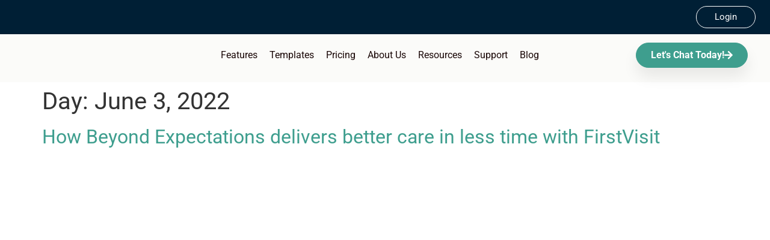

--- FILE ---
content_type: text/html; charset=UTF-8
request_url: https://firstvisitsoftware.com/blog/2022/06/03/
body_size: 25546
content:
<!doctype html><html lang="en-US"><head><script data-no-optimize="1">var litespeed_docref=sessionStorage.getItem("litespeed_docref");litespeed_docref&&(Object.defineProperty(document,"referrer",{get:function(){return litespeed_docref}}),sessionStorage.removeItem("litespeed_docref"));</script> <meta charset="UTF-8"><meta name="viewport" content="width=device-width, initial-scale=1"><link rel="profile" href="https://gmpg.org/xfn/11"><meta name='robots' content='noindex, follow' /><title>June 3, 2022 - FirstVisit Software</title><meta property="og:locale" content="en_US" /><meta property="og:type" content="website" /><meta property="og:title" content="June 3, 2022 - FirstVisit Software" /><meta property="og:url" content="https://firstvisitsoftware.com/blog/2022/06/03/" /><meta property="og:site_name" content="FirstVisit Software" /><meta name="twitter:card" content="summary_large_image" /><meta name="twitter:site" content="@first_visit" /> <script type="application/ld+json" class="yoast-schema-graph">{"@context":"https://schema.org","@graph":[{"@type":"CollectionPage","@id":"https://firstvisitsoftware.com/blog/2022/06/03/","url":"https://firstvisitsoftware.com/blog/2022/06/03/","name":"June 3, 2022 - FirstVisit Software","isPartOf":{"@id":"https://firstvisitsoftware.com/#website"},"primaryImageOfPage":{"@id":"https://firstvisitsoftware.com/blog/2022/06/03/#primaryimage"},"image":{"@id":"https://firstvisitsoftware.com/blog/2022/06/03/#primaryimage"},"thumbnailUrl":"https://fvscdn.firstvisitsoftware.com/wp-content/uploads/2022/06/sonja-case-study-e1654225411672-1.webp?strip=all","breadcrumb":{"@id":"https://firstvisitsoftware.com/blog/2022/06/03/#breadcrumb"},"inLanguage":"en-US"},{"@type":"ImageObject","inLanguage":"en-US","@id":"https://firstvisitsoftware.com/blog/2022/06/03/#primaryimage","url":"https://fvscdn.firstvisitsoftware.com/wp-content/uploads/2022/06/sonja-case-study-e1654225411672-1.webp?strip=all","contentUrl":"https://fvscdn.firstvisitsoftware.com/wp-content/uploads/2022/06/sonja-case-study-e1654225411672-1.webp?strip=all","width":560,"height":358},{"@type":"BreadcrumbList","@id":"https://firstvisitsoftware.com/blog/2022/06/03/#breadcrumb","itemListElement":[{"@type":"ListItem","position":1,"name":"Home","item":"https://firstvisitsoftware.com/"},{"@type":"ListItem","position":2,"name":"Archives for June 3, 2022"}]},{"@type":"WebSite","@id":"https://firstvisitsoftware.com/#website","url":"https://firstvisitsoftware.com/","name":"FirstVisit Software","description":"","publisher":{"@id":"https://firstvisitsoftware.com/#organization"},"potentialAction":[{"@type":"SearchAction","target":{"@type":"EntryPoint","urlTemplate":"https://firstvisitsoftware.com/?s={search_term_string}"},"query-input":{"@type":"PropertyValueSpecification","valueRequired":true,"valueName":"search_term_string"}}],"inLanguage":"en-US"},{"@type":"Organization","@id":"https://firstvisitsoftware.com/#organization","name":"FirstVisit Software","url":"https://firstvisitsoftware.com/","logo":{"@type":"ImageObject","inLanguage":"en-US","@id":"https://firstvisitsoftware.com/#/schema/logo/image/","url":"https://firstvisitsoftware.comwp-content/uploads/2022/05/first_visit_logo-scaled.webp","contentUrl":"https://firstvisitsoftware.comwp-content/uploads/2022/05/first_visit_logo-scaled.webp","width":2560,"height":644,"caption":"FirstVisit Software"},"image":{"@id":"https://firstvisitsoftware.com/#/schema/logo/image/"},"sameAs":["https://www.facebook.com/Firstvisitsoftware/","https://x.com/first_visit","https://ca.linkedin.com/company/firstvisit","https://g.page/r/CePsxc0rYXsxEAE?gm"]}]}</script> <link rel='dns-prefetch' href='//fvscdn.firstvisitsoftware.com' /><link rel='preconnect' href='//fvscdn.firstvisitsoftware.com' /><link rel="alternate" type="application/rss+xml" title="FirstVisit Software &raquo; Feed" href="https://firstvisitsoftware.com/feed/" /><link rel="alternate" type="application/rss+xml" title="FirstVisit Software &raquo; Comments Feed" href="https://firstvisitsoftware.com/comments/feed/" />
 <script src="//www.googletagmanager.com/gtag/js?id=G-E5SDVB4JB2"  data-cfasync="false" data-wpfc-render="false" async></script> <script data-cfasync="false" data-wpfc-render="false">var mi_version = '9.11.1';
				var mi_track_user = true;
				var mi_no_track_reason = '';
								var MonsterInsightsDefaultLocations = {"page_location":"https:\/\/firstvisitsoftware.com\/blog\/2022\/06\/03\/"};
								if ( typeof MonsterInsightsPrivacyGuardFilter === 'function' ) {
					var MonsterInsightsLocations = (typeof MonsterInsightsExcludeQuery === 'object') ? MonsterInsightsPrivacyGuardFilter( MonsterInsightsExcludeQuery ) : MonsterInsightsPrivacyGuardFilter( MonsterInsightsDefaultLocations );
				} else {
					var MonsterInsightsLocations = (typeof MonsterInsightsExcludeQuery === 'object') ? MonsterInsightsExcludeQuery : MonsterInsightsDefaultLocations;
				}

								var disableStrs = [
										'ga-disable-G-E5SDVB4JB2',
									];

				/* Function to detect opted out users */
				function __gtagTrackerIsOptedOut() {
					for (var index = 0; index < disableStrs.length; index++) {
						if (document.cookie.indexOf(disableStrs[index] + '=true') > -1) {
							return true;
						}
					}

					return false;
				}

				/* Disable tracking if the opt-out cookie exists. */
				if (__gtagTrackerIsOptedOut()) {
					for (var index = 0; index < disableStrs.length; index++) {
						window[disableStrs[index]] = true;
					}
				}

				/* Opt-out function */
				function __gtagTrackerOptout() {
					for (var index = 0; index < disableStrs.length; index++) {
						document.cookie = disableStrs[index] + '=true; expires=Thu, 31 Dec 2099 23:59:59 UTC; path=/';
						window[disableStrs[index]] = true;
					}
				}

				if ('undefined' === typeof gaOptout) {
					function gaOptout() {
						__gtagTrackerOptout();
					}
				}
								window.dataLayer = window.dataLayer || [];

				window.MonsterInsightsDualTracker = {
					helpers: {},
					trackers: {},
				};
				if (mi_track_user) {
					function __gtagDataLayer() {
						dataLayer.push(arguments);
					}

					function __gtagTracker(type, name, parameters) {
						if (!parameters) {
							parameters = {};
						}

						if (parameters.send_to) {
							__gtagDataLayer.apply(null, arguments);
							return;
						}

						if (type === 'event') {
														parameters.send_to = monsterinsights_frontend.v4_id;
							var hookName = name;
							if (typeof parameters['event_category'] !== 'undefined') {
								hookName = parameters['event_category'] + ':' + name;
							}

							if (typeof MonsterInsightsDualTracker.trackers[hookName] !== 'undefined') {
								MonsterInsightsDualTracker.trackers[hookName](parameters);
							} else {
								__gtagDataLayer('event', name, parameters);
							}
							
						} else {
							__gtagDataLayer.apply(null, arguments);
						}
					}

					__gtagTracker('js', new Date());
					__gtagTracker('set', {
						'developer_id.dZGIzZG': true,
											});
					if ( MonsterInsightsLocations.page_location ) {
						__gtagTracker('set', MonsterInsightsLocations);
					}
										__gtagTracker('config', 'G-E5SDVB4JB2', {"forceSSL":"true","link_attribution":"true"} );
										window.gtag = __gtagTracker;										(function () {
						/* https://developers.google.com/analytics/devguides/collection/analyticsjs/ */
						/* ga and __gaTracker compatibility shim. */
						var noopfn = function () {
							return null;
						};
						var newtracker = function () {
							return new Tracker();
						};
						var Tracker = function () {
							return null;
						};
						var p = Tracker.prototype;
						p.get = noopfn;
						p.set = noopfn;
						p.send = function () {
							var args = Array.prototype.slice.call(arguments);
							args.unshift('send');
							__gaTracker.apply(null, args);
						};
						var __gaTracker = function () {
							var len = arguments.length;
							if (len === 0) {
								return;
							}
							var f = arguments[len - 1];
							if (typeof f !== 'object' || f === null || typeof f.hitCallback !== 'function') {
								if ('send' === arguments[0]) {
									var hitConverted, hitObject = false, action;
									if ('event' === arguments[1]) {
										if ('undefined' !== typeof arguments[3]) {
											hitObject = {
												'eventAction': arguments[3],
												'eventCategory': arguments[2],
												'eventLabel': arguments[4],
												'value': arguments[5] ? arguments[5] : 1,
											}
										}
									}
									if ('pageview' === arguments[1]) {
										if ('undefined' !== typeof arguments[2]) {
											hitObject = {
												'eventAction': 'page_view',
												'page_path': arguments[2],
											}
										}
									}
									if (typeof arguments[2] === 'object') {
										hitObject = arguments[2];
									}
									if (typeof arguments[5] === 'object') {
										Object.assign(hitObject, arguments[5]);
									}
									if ('undefined' !== typeof arguments[1].hitType) {
										hitObject = arguments[1];
										if ('pageview' === hitObject.hitType) {
											hitObject.eventAction = 'page_view';
										}
									}
									if (hitObject) {
										action = 'timing' === arguments[1].hitType ? 'timing_complete' : hitObject.eventAction;
										hitConverted = mapArgs(hitObject);
										__gtagTracker('event', action, hitConverted);
									}
								}
								return;
							}

							function mapArgs(args) {
								var arg, hit = {};
								var gaMap = {
									'eventCategory': 'event_category',
									'eventAction': 'event_action',
									'eventLabel': 'event_label',
									'eventValue': 'event_value',
									'nonInteraction': 'non_interaction',
									'timingCategory': 'event_category',
									'timingVar': 'name',
									'timingValue': 'value',
									'timingLabel': 'event_label',
									'page': 'page_path',
									'location': 'page_location',
									'title': 'page_title',
									'referrer' : 'page_referrer',
								};
								for (arg in args) {
																		if (!(!args.hasOwnProperty(arg) || !gaMap.hasOwnProperty(arg))) {
										hit[gaMap[arg]] = args[arg];
									} else {
										hit[arg] = args[arg];
									}
								}
								return hit;
							}

							try {
								f.hitCallback();
							} catch (ex) {
							}
						};
						__gaTracker.create = newtracker;
						__gaTracker.getByName = newtracker;
						__gaTracker.getAll = function () {
							return [];
						};
						__gaTracker.remove = noopfn;
						__gaTracker.loaded = true;
						window['__gaTracker'] = __gaTracker;
					})();
									} else {
										console.log("");
					(function () {
						function __gtagTracker() {
							return null;
						}

						window['__gtagTracker'] = __gtagTracker;
						window['gtag'] = __gtagTracker;
					})();
									}</script> <style id='wp-img-auto-sizes-contain-inline-css'>img:is([sizes=auto i],[sizes^="auto," i]){contain-intrinsic-size:3000px 1500px}
/*# sourceURL=wp-img-auto-sizes-contain-inline-css */</style><link rel='stylesheet' id='hello-elementor-theme-style-css' href='https://fvscdn.firstvisitsoftware.com/wp-content/themes/hello-elementor/assets/css/theme.css?m=1762546215' media='all' /><link rel='stylesheet' id='jet-menu-hello-css' href='https://fvscdn.firstvisitsoftware.com/wp-content/plugins/jet-menu/integration/themes/hello-elementor/assets/css/style.css?m=1765826740' media='all' /><link rel='stylesheet' id='jet-engine-frontend-css' href='https://fvscdn.firstvisitsoftware.com/wp-content/plugins/jet-engine/assets/css/frontend.css?m=1768427301' media='all' /><style id='global-styles-inline-css'>:root{--wp--preset--aspect-ratio--square: 1;--wp--preset--aspect-ratio--4-3: 4/3;--wp--preset--aspect-ratio--3-4: 3/4;--wp--preset--aspect-ratio--3-2: 3/2;--wp--preset--aspect-ratio--2-3: 2/3;--wp--preset--aspect-ratio--16-9: 16/9;--wp--preset--aspect-ratio--9-16: 9/16;--wp--preset--color--black: #000000;--wp--preset--color--cyan-bluish-gray: #abb8c3;--wp--preset--color--white: #ffffff;--wp--preset--color--pale-pink: #f78da7;--wp--preset--color--vivid-red: #cf2e2e;--wp--preset--color--luminous-vivid-orange: #ff6900;--wp--preset--color--luminous-vivid-amber: #fcb900;--wp--preset--color--light-green-cyan: #7bdcb5;--wp--preset--color--vivid-green-cyan: #00d084;--wp--preset--color--pale-cyan-blue: #8ed1fc;--wp--preset--color--vivid-cyan-blue: #0693e3;--wp--preset--color--vivid-purple: #9b51e0;--wp--preset--gradient--vivid-cyan-blue-to-vivid-purple: linear-gradient(135deg,rgb(6,147,227) 0%,rgb(155,81,224) 100%);--wp--preset--gradient--light-green-cyan-to-vivid-green-cyan: linear-gradient(135deg,rgb(122,220,180) 0%,rgb(0,208,130) 100%);--wp--preset--gradient--luminous-vivid-amber-to-luminous-vivid-orange: linear-gradient(135deg,rgb(252,185,0) 0%,rgb(255,105,0) 100%);--wp--preset--gradient--luminous-vivid-orange-to-vivid-red: linear-gradient(135deg,rgb(255,105,0) 0%,rgb(207,46,46) 100%);--wp--preset--gradient--very-light-gray-to-cyan-bluish-gray: linear-gradient(135deg,rgb(238,238,238) 0%,rgb(169,184,195) 100%);--wp--preset--gradient--cool-to-warm-spectrum: linear-gradient(135deg,rgb(74,234,220) 0%,rgb(151,120,209) 20%,rgb(207,42,186) 40%,rgb(238,44,130) 60%,rgb(251,105,98) 80%,rgb(254,248,76) 100%);--wp--preset--gradient--blush-light-purple: linear-gradient(135deg,rgb(255,206,236) 0%,rgb(152,150,240) 100%);--wp--preset--gradient--blush-bordeaux: linear-gradient(135deg,rgb(254,205,165) 0%,rgb(254,45,45) 50%,rgb(107,0,62) 100%);--wp--preset--gradient--luminous-dusk: linear-gradient(135deg,rgb(255,203,112) 0%,rgb(199,81,192) 50%,rgb(65,88,208) 100%);--wp--preset--gradient--pale-ocean: linear-gradient(135deg,rgb(255,245,203) 0%,rgb(182,227,212) 50%,rgb(51,167,181) 100%);--wp--preset--gradient--electric-grass: linear-gradient(135deg,rgb(202,248,128) 0%,rgb(113,206,126) 100%);--wp--preset--gradient--midnight: linear-gradient(135deg,rgb(2,3,129) 0%,rgb(40,116,252) 100%);--wp--preset--font-size--small: 13px;--wp--preset--font-size--medium: 20px;--wp--preset--font-size--large: 36px;--wp--preset--font-size--x-large: 42px;--wp--preset--spacing--20: 0.44rem;--wp--preset--spacing--30: 0.67rem;--wp--preset--spacing--40: 1rem;--wp--preset--spacing--50: 1.5rem;--wp--preset--spacing--60: 2.25rem;--wp--preset--spacing--70: 3.38rem;--wp--preset--spacing--80: 5.06rem;--wp--preset--shadow--natural: 6px 6px 9px rgba(0, 0, 0, 0.2);--wp--preset--shadow--deep: 12px 12px 50px rgba(0, 0, 0, 0.4);--wp--preset--shadow--sharp: 6px 6px 0px rgba(0, 0, 0, 0.2);--wp--preset--shadow--outlined: 6px 6px 0px -3px rgb(255, 255, 255), 6px 6px rgb(0, 0, 0);--wp--preset--shadow--crisp: 6px 6px 0px rgb(0, 0, 0);}:root { --wp--style--global--content-size: 800px;--wp--style--global--wide-size: 1200px; }:where(body) { margin: 0; }.wp-site-blocks > .alignleft { float: left; margin-right: 2em; }.wp-site-blocks > .alignright { float: right; margin-left: 2em; }.wp-site-blocks > .aligncenter { justify-content: center; margin-left: auto; margin-right: auto; }:where(.wp-site-blocks) > * { margin-block-start: 24px; margin-block-end: 0; }:where(.wp-site-blocks) > :first-child { margin-block-start: 0; }:where(.wp-site-blocks) > :last-child { margin-block-end: 0; }:root { --wp--style--block-gap: 24px; }:root :where(.is-layout-flow) > :first-child{margin-block-start: 0;}:root :where(.is-layout-flow) > :last-child{margin-block-end: 0;}:root :where(.is-layout-flow) > *{margin-block-start: 24px;margin-block-end: 0;}:root :where(.is-layout-constrained) > :first-child{margin-block-start: 0;}:root :where(.is-layout-constrained) > :last-child{margin-block-end: 0;}:root :where(.is-layout-constrained) > *{margin-block-start: 24px;margin-block-end: 0;}:root :where(.is-layout-flex){gap: 24px;}:root :where(.is-layout-grid){gap: 24px;}.is-layout-flow > .alignleft{float: left;margin-inline-start: 0;margin-inline-end: 2em;}.is-layout-flow > .alignright{float: right;margin-inline-start: 2em;margin-inline-end: 0;}.is-layout-flow > .aligncenter{margin-left: auto !important;margin-right: auto !important;}.is-layout-constrained > .alignleft{float: left;margin-inline-start: 0;margin-inline-end: 2em;}.is-layout-constrained > .alignright{float: right;margin-inline-start: 2em;margin-inline-end: 0;}.is-layout-constrained > .aligncenter{margin-left: auto !important;margin-right: auto !important;}.is-layout-constrained > :where(:not(.alignleft):not(.alignright):not(.alignfull)){max-width: var(--wp--style--global--content-size);margin-left: auto !important;margin-right: auto !important;}.is-layout-constrained > .alignwide{max-width: var(--wp--style--global--wide-size);}body .is-layout-flex{display: flex;}.is-layout-flex{flex-wrap: wrap;align-items: center;}.is-layout-flex > :is(*, div){margin: 0;}body .is-layout-grid{display: grid;}.is-layout-grid > :is(*, div){margin: 0;}body{padding-top: 0px;padding-right: 0px;padding-bottom: 0px;padding-left: 0px;}a:where(:not(.wp-element-button)){text-decoration: underline;}:root :where(.wp-element-button, .wp-block-button__link){background-color: #32373c;border-width: 0;color: #fff;font-family: inherit;font-size: inherit;font-style: inherit;font-weight: inherit;letter-spacing: inherit;line-height: inherit;padding-top: calc(0.667em + 2px);padding-right: calc(1.333em + 2px);padding-bottom: calc(0.667em + 2px);padding-left: calc(1.333em + 2px);text-decoration: none;text-transform: inherit;}.has-black-color{color: var(--wp--preset--color--black) !important;}.has-cyan-bluish-gray-color{color: var(--wp--preset--color--cyan-bluish-gray) !important;}.has-white-color{color: var(--wp--preset--color--white) !important;}.has-pale-pink-color{color: var(--wp--preset--color--pale-pink) !important;}.has-vivid-red-color{color: var(--wp--preset--color--vivid-red) !important;}.has-luminous-vivid-orange-color{color: var(--wp--preset--color--luminous-vivid-orange) !important;}.has-luminous-vivid-amber-color{color: var(--wp--preset--color--luminous-vivid-amber) !important;}.has-light-green-cyan-color{color: var(--wp--preset--color--light-green-cyan) !important;}.has-vivid-green-cyan-color{color: var(--wp--preset--color--vivid-green-cyan) !important;}.has-pale-cyan-blue-color{color: var(--wp--preset--color--pale-cyan-blue) !important;}.has-vivid-cyan-blue-color{color: var(--wp--preset--color--vivid-cyan-blue) !important;}.has-vivid-purple-color{color: var(--wp--preset--color--vivid-purple) !important;}.has-black-background-color{background-color: var(--wp--preset--color--black) !important;}.has-cyan-bluish-gray-background-color{background-color: var(--wp--preset--color--cyan-bluish-gray) !important;}.has-white-background-color{background-color: var(--wp--preset--color--white) !important;}.has-pale-pink-background-color{background-color: var(--wp--preset--color--pale-pink) !important;}.has-vivid-red-background-color{background-color: var(--wp--preset--color--vivid-red) !important;}.has-luminous-vivid-orange-background-color{background-color: var(--wp--preset--color--luminous-vivid-orange) !important;}.has-luminous-vivid-amber-background-color{background-color: var(--wp--preset--color--luminous-vivid-amber) !important;}.has-light-green-cyan-background-color{background-color: var(--wp--preset--color--light-green-cyan) !important;}.has-vivid-green-cyan-background-color{background-color: var(--wp--preset--color--vivid-green-cyan) !important;}.has-pale-cyan-blue-background-color{background-color: var(--wp--preset--color--pale-cyan-blue) !important;}.has-vivid-cyan-blue-background-color{background-color: var(--wp--preset--color--vivid-cyan-blue) !important;}.has-vivid-purple-background-color{background-color: var(--wp--preset--color--vivid-purple) !important;}.has-black-border-color{border-color: var(--wp--preset--color--black) !important;}.has-cyan-bluish-gray-border-color{border-color: var(--wp--preset--color--cyan-bluish-gray) !important;}.has-white-border-color{border-color: var(--wp--preset--color--white) !important;}.has-pale-pink-border-color{border-color: var(--wp--preset--color--pale-pink) !important;}.has-vivid-red-border-color{border-color: var(--wp--preset--color--vivid-red) !important;}.has-luminous-vivid-orange-border-color{border-color: var(--wp--preset--color--luminous-vivid-orange) !important;}.has-luminous-vivid-amber-border-color{border-color: var(--wp--preset--color--luminous-vivid-amber) !important;}.has-light-green-cyan-border-color{border-color: var(--wp--preset--color--light-green-cyan) !important;}.has-vivid-green-cyan-border-color{border-color: var(--wp--preset--color--vivid-green-cyan) !important;}.has-pale-cyan-blue-border-color{border-color: var(--wp--preset--color--pale-cyan-blue) !important;}.has-vivid-cyan-blue-border-color{border-color: var(--wp--preset--color--vivid-cyan-blue) !important;}.has-vivid-purple-border-color{border-color: var(--wp--preset--color--vivid-purple) !important;}.has-vivid-cyan-blue-to-vivid-purple-gradient-background{background: var(--wp--preset--gradient--vivid-cyan-blue-to-vivid-purple) !important;}.has-light-green-cyan-to-vivid-green-cyan-gradient-background{background: var(--wp--preset--gradient--light-green-cyan-to-vivid-green-cyan) !important;}.has-luminous-vivid-amber-to-luminous-vivid-orange-gradient-background{background: var(--wp--preset--gradient--luminous-vivid-amber-to-luminous-vivid-orange) !important;}.has-luminous-vivid-orange-to-vivid-red-gradient-background{background: var(--wp--preset--gradient--luminous-vivid-orange-to-vivid-red) !important;}.has-very-light-gray-to-cyan-bluish-gray-gradient-background{background: var(--wp--preset--gradient--very-light-gray-to-cyan-bluish-gray) !important;}.has-cool-to-warm-spectrum-gradient-background{background: var(--wp--preset--gradient--cool-to-warm-spectrum) !important;}.has-blush-light-purple-gradient-background{background: var(--wp--preset--gradient--blush-light-purple) !important;}.has-blush-bordeaux-gradient-background{background: var(--wp--preset--gradient--blush-bordeaux) !important;}.has-luminous-dusk-gradient-background{background: var(--wp--preset--gradient--luminous-dusk) !important;}.has-pale-ocean-gradient-background{background: var(--wp--preset--gradient--pale-ocean) !important;}.has-electric-grass-gradient-background{background: var(--wp--preset--gradient--electric-grass) !important;}.has-midnight-gradient-background{background: var(--wp--preset--gradient--midnight) !important;}.has-small-font-size{font-size: var(--wp--preset--font-size--small) !important;}.has-medium-font-size{font-size: var(--wp--preset--font-size--medium) !important;}.has-large-font-size{font-size: var(--wp--preset--font-size--large) !important;}.has-x-large-font-size{font-size: var(--wp--preset--font-size--x-large) !important;}
:root :where(.wp-block-pullquote){font-size: 1.5em;line-height: 1.6;}
/*# sourceURL=global-styles-inline-css */</style><link rel='stylesheet' id='hello-elementor-css' href='https://fvscdn.firstvisitsoftware.com/wp-content/themes/hello-elementor/assets/css/reset.css?m=1762546215' media='all' /><link rel='stylesheet' id='hello-elementor-header-footer-css' href='https://fvscdn.firstvisitsoftware.com/wp-content/themes/hello-elementor/assets/css/header-footer.css?m=1762546215' media='all' /><link rel='stylesheet' id='jet-menu-public-styles-css' href='https://fvscdn.firstvisitsoftware.com/wp-content/plugins/jet-menu/assets/public/css/public.css?m=1765826740' media='all' /><link rel='stylesheet' id='elementor-frontend-css' href='https://fvscdn.firstvisitsoftware.com/wp-content/plugins/elementor/assets/css/frontend.min.css?m=1768934648' media='all' /><link rel='stylesheet' id='widget-image-css' href='https://fvscdn.firstvisitsoftware.com/wp-content/plugins/elementor/assets/css/widget-image.min.css?m=1768934648' media='all' /><link rel='stylesheet' id='widget-nav-menu-css' href='https://fvscdn.firstvisitsoftware.com/wp-content/plugins/elementor-pro/assets/css/widget-nav-menu.min.css?m=1768977812' media='all' /><link rel='stylesheet' id='e-sticky-css' href='https://fvscdn.firstvisitsoftware.com/wp-content/plugins/elementor-pro/assets/css/modules/sticky.min.css?m=1768977812' media='all' /><link rel='stylesheet' id='widget-heading-css' href='https://fvscdn.firstvisitsoftware.com/wp-content/plugins/elementor/assets/css/widget-heading.min.css?m=1768934648' media='all' /><link rel='stylesheet' id='widget-form-css' href='https://fvscdn.firstvisitsoftware.com/wp-content/plugins/elementor-pro/assets/css/widget-form.min.css?m=1768977812' media='all' /><link rel='stylesheet' id='widget-social-icons-css' href='https://fvscdn.firstvisitsoftware.com/wp-content/plugins/elementor/assets/css/widget-social-icons.min.css?m=1768934648' media='all' /><link rel='stylesheet' id='e-apple-webkit-css' href='https://fvscdn.firstvisitsoftware.com/wp-content/plugins/elementor/assets/css/conditionals/apple-webkit.min.css?m=1768934648' media='all' /><link rel='stylesheet' id='widget-icon-list-css' href='https://fvscdn.firstvisitsoftware.com/wp-content/plugins/elementor/assets/css/widget-icon-list.min.css?m=1768934648' media='all' /><link rel='stylesheet' id='e-animation-fadeIn-css' href='https://fvscdn.firstvisitsoftware.com/wp-content/plugins/elementor/assets/lib/animations/styles/fadeIn.min.css?m=1768934648' media='all' /><link rel='stylesheet' id='e-popup-css' href='https://fvscdn.firstvisitsoftware.com/wp-content/plugins/elementor-pro/assets/css/conditionals/popup.min.css?m=1768977812' media='all' /><link rel='stylesheet' id='e-animation-slideInDown-css' href='https://fvscdn.firstvisitsoftware.com/wp-content/plugins/elementor/assets/lib/animations/styles/slideInDown.min.css?m=1768934648' media='all' /><link rel='stylesheet' id='elementor-icons-css' href='https://fvscdn.firstvisitsoftware.com/wp-content/plugins/elementor/assets/lib/eicons/css/elementor-icons.min.css?m=1768934648' media='all' /><link rel='stylesheet' id='elementor-post-2144-css' href='https://fvscdn.firstvisitsoftware.com/wp-content/uploads/elementor/css/post-2144.css?m=831' media='all' /><link rel='stylesheet' id='jet-blog-css' href='https://fvscdn.firstvisitsoftware.com/wp-content/plugins/jet-blog/assets/css/jet-blog.css?m=1768427297' media='all' /><link rel='stylesheet' id='jet-tabs-frontend-css' href='https://fvscdn.firstvisitsoftware.com/wp-content/plugins/jet-tabs/assets/css/jet-tabs-frontend.css?m=1768427303' media='all' /><link rel='stylesheet' id='swiper-css' href='https://fvscdn.firstvisitsoftware.com/wp-content/plugins/elementor/assets/lib/swiper/v8/css/swiper.min.css?m=1768934648' media='all' /><link rel='stylesheet' id='elementor-post-2148-css' href='https://fvscdn.firstvisitsoftware.com/wp-content/uploads/elementor/css/post-2148.css?m=831' media='all' /><link rel='stylesheet' id='elementor-post-2151-css' href='https://fvscdn.firstvisitsoftware.com/wp-content/uploads/elementor/css/post-2151.css?m=831' media='all' /><link rel='stylesheet' id='elementor-post-11228-css' href='https://fvscdn.firstvisitsoftware.com/wp-content/uploads/elementor/css/post-11228.css?m=831' media='all' /><link rel='stylesheet' id='elementor-post-3053-css' href='https://fvscdn.firstvisitsoftware.com/wp-content/uploads/elementor/css/post-3053.css?m=831' media='all' /><link rel='stylesheet' id='elementor-gf-local-roboto-css' href='https://fvscdn.firstvisitsoftware.com/wp-content/uploads/elementor/google-fonts/css/roboto.css?m=831' media='all' /><link rel='stylesheet' id='elementor-gf-local-robotoslab-css' href='https://fvscdn.firstvisitsoftware.com/wp-content/uploads/elementor/google-fonts/css/robotoslab.css?m=831' media='all' /><link rel='stylesheet' id='elementor-icons-shared-0-css' href='https://fvscdn.firstvisitsoftware.com/wp-content/plugins/elementor/assets/lib/font-awesome/css/fontawesome.min.css?m=1768934648' media='all' /><link rel='stylesheet' id='elementor-icons-fa-solid-css' href='https://fvscdn.firstvisitsoftware.com/wp-content/plugins/elementor/assets/lib/font-awesome/css/solid.min.css?m=1768934648' media='all' /> <script type="litespeed/javascript" data-src="https://fvscdn.firstvisitsoftware.com/wp-content/plugins/google-analytics-for-wordpress/assets/js/frontend-gtag.min.js?m=1768427295" id="monsterinsights-frontend-script-js" data-wp-strategy="async"></script> <script data-cfasync="false" data-wpfc-render="false" id='monsterinsights-frontend-script-js-extra'>var monsterinsights_frontend = {"js_events_tracking":"true","download_extensions":"doc,pdf,ppt,zip,xls,docx,pptx,xlsx","inbound_paths":"[{\"path\":\"\\\/go\\\/\",\"label\":\"affiliate\"},{\"path\":\"\\\/recommend\\\/\",\"label\":\"affiliate\"}]","home_url":"https:\/\/firstvisitsoftware.com","hash_tracking":"false","v4_id":"G-E5SDVB4JB2"};</script> <script type="litespeed/javascript" data-src="https://fvscdn.firstvisitsoftware.com/wp-includes/js/jquery/jquery.min.js?m=831" id="jquery-core-js"></script> <script type="litespeed/javascript" data-src="https://fvscdn.firstvisitsoftware.com/wp-includes/js/jquery/jquery-migrate.min.js?m=831" id="jquery-migrate-js"></script> <link rel="https://api.w.org/" href="https://firstvisitsoftware.com/wp-json/" /><link rel="EditURI" type="application/rsd+xml" title="RSD" href="https://firstvisitsoftware.com/xmlrpc.php?rsd" /><link rel="stylesheet" class="wpcb2-external-style" href="https://fvscdn.firstvisitsoftware.com/wp-content/uploads/wpcodebox/1.css?v=ffee461a8d00507d"/><meta name="generator" content="Elementor 3.34.2; features: additional_custom_breakpoints; settings: css_print_method-external, google_font-enabled, font_display-auto">
 <script type="litespeed/javascript" data-src="https://www.googletagmanager.com/gtag/js?id=UA-167051056-1"></script> <script type="litespeed/javascript">window.dataLayer=window.dataLayer||[];function gtag(){dataLayer.push(arguments)}
gtag('js',new Date());gtag('config','UA-167051056-1')</script> <style>.e-con.e-parent:nth-of-type(n+4):not(.e-lazyloaded):not(.e-no-lazyload),
				.e-con.e-parent:nth-of-type(n+4):not(.e-lazyloaded):not(.e-no-lazyload) * {
					background-image: none !important;
				}
				@media screen and (max-height: 1024px) {
					.e-con.e-parent:nth-of-type(n+3):not(.e-lazyloaded):not(.e-no-lazyload),
					.e-con.e-parent:nth-of-type(n+3):not(.e-lazyloaded):not(.e-no-lazyload) * {
						background-image: none !important;
					}
				}
				@media screen and (max-height: 640px) {
					.e-con.e-parent:nth-of-type(n+2):not(.e-lazyloaded):not(.e-no-lazyload),
					.e-con.e-parent:nth-of-type(n+2):not(.e-lazyloaded):not(.e-no-lazyload) * {
						background-image: none !important;
					}
				}</style><noscript><style>.lazyload[data-src]{display:none !important;}</style></noscript><style>.lazyload{background-image:none !important;}.lazyload:before{background-image:none !important;}</style><link rel="icon" href="https://fvscdn.firstvisitsoftware.com/wp-content/uploads/2022/05/cropped-FirstVisit-Home-Care-Software-Logo.png?strip=all&#038;resize=32%2C32" sizes="32x32" /><link rel="icon" href="https://fvscdn.firstvisitsoftware.com/wp-content/uploads/2022/05/cropped-FirstVisit-Home-Care-Software-Logo.png?strip=all&#038;resize=192%2C192" sizes="192x192" /><link rel="apple-touch-icon" href="https://fvscdn.firstvisitsoftware.com/wp-content/uploads/2022/05/cropped-FirstVisit-Home-Care-Software-Logo.png?strip=all&#038;resize=180%2C180" /><meta name="msapplication-TileImage" content="https://fvscdn.firstvisitsoftware.com/wp-content/uploads/2022/05/cropped-FirstVisit-Home-Care-Software-Logo.png?strip=all&#038;resize=270%2C270" /></head><body class="archive date wp-custom-logo wp-embed-responsive wp-theme-hello-elementor hello-elementor-default jet-mega-menu-location elementor-default elementor-kit-2144"><a class="skip-link screen-reader-text" href="#content">Skip to content</a><header data-elementor-type="header" data-elementor-id="2148" class="elementor elementor-2148 elementor-location-header" data-elementor-post-type="elementor_library"><section class="elementor-section elementor-top-section elementor-element elementor-element-079f60a elementor-section-content-middle top-header-cls elementor-section-boxed elementor-section-height-default elementor-section-height-default" data-id="079f60a" data-element_type="section" data-settings="{&quot;jet_parallax_layout_list&quot;:[],&quot;background_background&quot;:&quot;classic&quot;}"><div class="elementor-container elementor-column-gap-narrow"><div class="elementor-column elementor-col-50 elementor-top-column elementor-element elementor-element-16abec9" data-id="16abec9" data-element_type="column"><div class="elementor-widget-wrap"></div></div><div class="elementor-column elementor-col-50 elementor-top-column elementor-element elementor-element-289666f" data-id="289666f" data-element_type="column"><div class="elementor-widget-wrap elementor-element-populated"><div class="elementor-element elementor-element-a7c2f08 elementor-align-right elementor-mobile-align-center elementor-widget elementor-widget-button" data-id="a7c2f08" data-element_type="widget" data-widget_type="button.default"><div class="elementor-widget-container"><div class="elementor-button-wrapper">
<a class="elementor-button elementor-button-link elementor-size-sm" href="https://agency.firstvisitsoftware.com/" target="_blank">
<span class="elementor-button-content-wrapper">
<span class="elementor-button-text">Login</span>
</span>
</a></div></div></div></div></div></div></section><section class="elementor-section elementor-top-section elementor-element elementor-element-5a5dcc4f elementor-section-content-middle header-cls elementor-section-boxed elementor-section-height-default elementor-section-height-default" data-id="5a5dcc4f" data-element_type="section" data-settings="{&quot;jet_parallax_layout_list&quot;:[],&quot;background_background&quot;:&quot;classic&quot;,&quot;sticky&quot;:&quot;top&quot;,&quot;sticky_on&quot;:[&quot;desktop&quot;,&quot;tablet&quot;,&quot;mobile&quot;],&quot;sticky_offset&quot;:0,&quot;sticky_effects_offset&quot;:0,&quot;sticky_anchor_link_offset&quot;:0}"><div class="elementor-container elementor-column-gap-default"><div class="elementor-column elementor-col-16 elementor-top-column elementor-element elementor-element-7b005696" data-id="7b005696" data-element_type="column"><div class="elementor-widget-wrap elementor-element-populated"><div class="elementor-element elementor-element-47f4d3a1 elementor-widget elementor-widget-image" data-id="47f4d3a1" data-element_type="widget" data-widget_type="image.default"><div class="elementor-widget-container">
<a href="https://firstvisitsoftware.com">
<img width="147" height="37" src="[data-uri]" class="attachment-full size-full wp-image-2147 lazyload" alt="" data-src="https://fvscdn.firstvisitsoftware.com/wp-content/uploads/2022/05/Logo-1.png?strip=all&fit=147%2C37" decoding="async" data-eio-rwidth="147" data-eio-rheight="37" /><noscript><img width="147" height="37" src="https://fvscdn.firstvisitsoftware.com/wp-content/uploads/2022/05/Logo-1.png?strip=all&fit=147%2C37" class="attachment-full size-full wp-image-2147" alt="" data-eio="l" /></noscript>								</a></div></div></div></div><div class="elementor-column elementor-col-66 elementor-top-column elementor-element elementor-element-4ef5ea4c" data-id="4ef5ea4c" data-element_type="column"><div class="elementor-widget-wrap elementor-element-populated"><div class="elementor-element elementor-element-4a4b055 elementor-nav-menu__align-center elementor-hidden-tablet elementor-hidden-mobile elementor-nav-menu--dropdown-tablet elementor-nav-menu__text-align-aside elementor-nav-menu--toggle elementor-nav-menu--burger elementor-widget elementor-widget-nav-menu" data-id="4a4b055" data-element_type="widget" data-settings="{&quot;layout&quot;:&quot;horizontal&quot;,&quot;submenu_icon&quot;:{&quot;value&quot;:&quot;&lt;i class=\&quot;fas fa-caret-down\&quot; aria-hidden=\&quot;true\&quot;&gt;&lt;\/i&gt;&quot;,&quot;library&quot;:&quot;fa-solid&quot;},&quot;toggle&quot;:&quot;burger&quot;}" data-widget_type="nav-menu.default"><div class="elementor-widget-container"><nav aria-label="Menu" class="elementor-nav-menu--main elementor-nav-menu__container elementor-nav-menu--layout-horizontal e--pointer-underline e--animation-fade"><ul id="menu-1-4a4b055" class="elementor-nav-menu"><li class="menu-item menu-item-type-custom menu-item-object-custom menu-item-has-children menu-item-2727"><a href="#" class="elementor-item elementor-item-anchor">Features</a><ul class="sub-menu elementor-nav-menu--dropdown"><li class="menu-item menu-item-type-post_type menu-item-object-page menu-item-2320"><a href="https://firstvisitsoftware.com/caregiver-alerts/" class="elementor-sub-item">Alerts</a></li><li class="menu-item menu-item-type-post_type menu-item-object-page menu-item-3113"><a href="https://firstvisitsoftware.com/caregiver-management/" class="elementor-sub-item">Caregiver Management</a></li><li class="menu-item menu-item-type-post_type menu-item-object-page menu-item-3114"><a href="https://firstvisitsoftware.com/client-management/" class="elementor-sub-item">Client Management</a></li><li class="menu-item menu-item-type-post_type menu-item-object-page menu-item-10428"><a href="https://firstvisitsoftware.com/evv-system/" class="elementor-sub-item">Electronic Visit Verification</a></li><li class="menu-item menu-item-type-post_type menu-item-object-page menu-item-3141"><a href="https://firstvisitsoftware.com/integrations/" class="elementor-sub-item">Integrations</a></li><li class="menu-item menu-item-type-post_type menu-item-object-page menu-item-3177"><a href="https://firstvisitsoftware.com/mobile-care-app/" class="elementor-sub-item">Mobile App</a></li><li class="menu-item menu-item-type-post_type menu-item-object-page menu-item-3185"><a href="https://firstvisitsoftware.com/reporting-invoicing/" class="elementor-sub-item">Reporting &#038; Invoicing</a></li><li class="menu-item menu-item-type-post_type menu-item-object-page menu-item-3159"><a href="https://firstvisitsoftware.com/security/" class="elementor-sub-item">Security</a></li><li class="menu-item menu-item-type-post_type menu-item-object-page menu-item-8800"><a href="https://firstvisitsoftware.com/home-care-scheduling/" class="elementor-sub-item">Scheduling</a></li></ul></li><li class="menu-item menu-item-type-post_type menu-item-object-page menu-item-has-children menu-item-10657"><a href="https://firstvisitsoftware.com/templates/" class="elementor-item">Templates</a><ul class="sub-menu elementor-nav-menu--dropdown"><li class="menu-item menu-item-type-post_type menu-item-object-page menu-item-10670"><a href="https://firstvisitsoftware.com/templates/invoicing/" class="elementor-sub-item">Invoicing &#8211; FREE</a></li><li class="menu-item menu-item-type-post_type menu-item-object-page menu-item-10669"><a href="https://firstvisitsoftware.com/templates/logging-adl/" class="elementor-sub-item">Logging/ADL &#8211; FREE</a></li><li class="menu-item menu-item-type-post_type menu-item-object-page menu-item-10668"><a href="https://firstvisitsoftware.com/templates/policies-procedures/" class="elementor-sub-item">Policies &#038; Procedures &#8211; FREE</a></li><li class="menu-item menu-item-type-post_type menu-item-object-page menu-item-10671"><a href="https://firstvisitsoftware.com/templates/scheduling/" class="elementor-sub-item">Scheduling &#8211; FREE</a></li><li class="menu-item menu-item-type-custom menu-item-object-custom menu-item-11601"><a target="_blank" href="https://homecareprintables.podia.com/home-care-startup-package" class="elementor-sub-item">General Operations</a></li><li class="menu-item menu-item-type-custom menu-item-object-custom menu-item-11602"><a target="_blank" href="https://homecareprintables.podia.com/home-care-employee-handbook" class="elementor-sub-item">Employee Essentials</a></li><li class="menu-item menu-item-type-custom menu-item-object-custom menu-item-11603"><a target="_blank" href="https://homecareprintables.podia.com/home-care-client-handbook" class="elementor-sub-item">Client Essentials</a></li></ul></li><li class="menu-item menu-item-type-post_type menu-item-object-page menu-item-2324"><a href="https://firstvisitsoftware.com/pricing/" class="elementor-item">Pricing</a></li><li class="menu-item menu-item-type-post_type menu-item-object-page menu-item-2319"><a href="https://firstvisitsoftware.com/about/" class="elementor-item">About Us</a></li><li class="menu-item menu-item-type-custom menu-item-object-custom menu-item-has-children menu-item-2729"><a href="#" class="elementor-item elementor-item-anchor">Resources</a><ul class="sub-menu elementor-nav-menu--dropdown"><li class="menu-item menu-item-type-post_type menu-item-object-page menu-item-8235"><a href="https://firstvisitsoftware.com/case-studies/" class="elementor-sub-item">Case Studies</a></li><li class="menu-item menu-item-type-post_type menu-item-object-page menu-item-2323"><a href="https://firstvisitsoftware.com/faqs/" class="elementor-sub-item">FAQs</a></li></ul></li><li class="menu-item menu-item-type-post_type menu-item-object-page menu-item-4343"><a href="https://firstvisitsoftware.com/support/" class="elementor-item">Support</a></li><li class="menu-item menu-item-type-post_type menu-item-object-page menu-item-2321"><a href="https://firstvisitsoftware.com/blog/" class="elementor-item">Blog</a></li></ul></nav><div class="elementor-menu-toggle" role="button" tabindex="0" aria-label="Menu Toggle" aria-expanded="false">
<i aria-hidden="true" role="presentation" class="elementor-menu-toggle__icon--open eicon-menu-bar"></i><i aria-hidden="true" role="presentation" class="elementor-menu-toggle__icon--close eicon-close"></i></div><nav class="elementor-nav-menu--dropdown elementor-nav-menu__container" aria-hidden="true"><ul id="menu-2-4a4b055" class="elementor-nav-menu"><li class="menu-item menu-item-type-custom menu-item-object-custom menu-item-has-children menu-item-2727"><a href="#" class="elementor-item elementor-item-anchor" tabindex="-1">Features</a><ul class="sub-menu elementor-nav-menu--dropdown"><li class="menu-item menu-item-type-post_type menu-item-object-page menu-item-2320"><a href="https://firstvisitsoftware.com/caregiver-alerts/" class="elementor-sub-item" tabindex="-1">Alerts</a></li><li class="menu-item menu-item-type-post_type menu-item-object-page menu-item-3113"><a href="https://firstvisitsoftware.com/caregiver-management/" class="elementor-sub-item" tabindex="-1">Caregiver Management</a></li><li class="menu-item menu-item-type-post_type menu-item-object-page menu-item-3114"><a href="https://firstvisitsoftware.com/client-management/" class="elementor-sub-item" tabindex="-1">Client Management</a></li><li class="menu-item menu-item-type-post_type menu-item-object-page menu-item-10428"><a href="https://firstvisitsoftware.com/evv-system/" class="elementor-sub-item" tabindex="-1">Electronic Visit Verification</a></li><li class="menu-item menu-item-type-post_type menu-item-object-page menu-item-3141"><a href="https://firstvisitsoftware.com/integrations/" class="elementor-sub-item" tabindex="-1">Integrations</a></li><li class="menu-item menu-item-type-post_type menu-item-object-page menu-item-3177"><a href="https://firstvisitsoftware.com/mobile-care-app/" class="elementor-sub-item" tabindex="-1">Mobile App</a></li><li class="menu-item menu-item-type-post_type menu-item-object-page menu-item-3185"><a href="https://firstvisitsoftware.com/reporting-invoicing/" class="elementor-sub-item" tabindex="-1">Reporting &#038; Invoicing</a></li><li class="menu-item menu-item-type-post_type menu-item-object-page menu-item-3159"><a href="https://firstvisitsoftware.com/security/" class="elementor-sub-item" tabindex="-1">Security</a></li><li class="menu-item menu-item-type-post_type menu-item-object-page menu-item-8800"><a href="https://firstvisitsoftware.com/home-care-scheduling/" class="elementor-sub-item" tabindex="-1">Scheduling</a></li></ul></li><li class="menu-item menu-item-type-post_type menu-item-object-page menu-item-has-children menu-item-10657"><a href="https://firstvisitsoftware.com/templates/" class="elementor-item" tabindex="-1">Templates</a><ul class="sub-menu elementor-nav-menu--dropdown"><li class="menu-item menu-item-type-post_type menu-item-object-page menu-item-10670"><a href="https://firstvisitsoftware.com/templates/invoicing/" class="elementor-sub-item" tabindex="-1">Invoicing &#8211; FREE</a></li><li class="menu-item menu-item-type-post_type menu-item-object-page menu-item-10669"><a href="https://firstvisitsoftware.com/templates/logging-adl/" class="elementor-sub-item" tabindex="-1">Logging/ADL &#8211; FREE</a></li><li class="menu-item menu-item-type-post_type menu-item-object-page menu-item-10668"><a href="https://firstvisitsoftware.com/templates/policies-procedures/" class="elementor-sub-item" tabindex="-1">Policies &#038; Procedures &#8211; FREE</a></li><li class="menu-item menu-item-type-post_type menu-item-object-page menu-item-10671"><a href="https://firstvisitsoftware.com/templates/scheduling/" class="elementor-sub-item" tabindex="-1">Scheduling &#8211; FREE</a></li><li class="menu-item menu-item-type-custom menu-item-object-custom menu-item-11601"><a target="_blank" href="https://homecareprintables.podia.com/home-care-startup-package" class="elementor-sub-item" tabindex="-1">General Operations</a></li><li class="menu-item menu-item-type-custom menu-item-object-custom menu-item-11602"><a target="_blank" href="https://homecareprintables.podia.com/home-care-employee-handbook" class="elementor-sub-item" tabindex="-1">Employee Essentials</a></li><li class="menu-item menu-item-type-custom menu-item-object-custom menu-item-11603"><a target="_blank" href="https://homecareprintables.podia.com/home-care-client-handbook" class="elementor-sub-item" tabindex="-1">Client Essentials</a></li></ul></li><li class="menu-item menu-item-type-post_type menu-item-object-page menu-item-2324"><a href="https://firstvisitsoftware.com/pricing/" class="elementor-item" tabindex="-1">Pricing</a></li><li class="menu-item menu-item-type-post_type menu-item-object-page menu-item-2319"><a href="https://firstvisitsoftware.com/about/" class="elementor-item" tabindex="-1">About Us</a></li><li class="menu-item menu-item-type-custom menu-item-object-custom menu-item-has-children menu-item-2729"><a href="#" class="elementor-item elementor-item-anchor" tabindex="-1">Resources</a><ul class="sub-menu elementor-nav-menu--dropdown"><li class="menu-item menu-item-type-post_type menu-item-object-page menu-item-8235"><a href="https://firstvisitsoftware.com/case-studies/" class="elementor-sub-item" tabindex="-1">Case Studies</a></li><li class="menu-item menu-item-type-post_type menu-item-object-page menu-item-2323"><a href="https://firstvisitsoftware.com/faqs/" class="elementor-sub-item" tabindex="-1">FAQs</a></li></ul></li><li class="menu-item menu-item-type-post_type menu-item-object-page menu-item-4343"><a href="https://firstvisitsoftware.com/support/" class="elementor-item" tabindex="-1">Support</a></li><li class="menu-item menu-item-type-post_type menu-item-object-page menu-item-2321"><a href="https://firstvisitsoftware.com/blog/" class="elementor-item" tabindex="-1">Blog</a></li></ul></nav></div></div><div class="elementor-element elementor-element-f77bd30 elementor-hidden-desktop elementor-widget elementor-widget-jet-mobile-menu" data-id="f77bd30" data-element_type="widget" data-settings="{&quot;sticky&quot;:&quot;top&quot;,&quot;sticky_on&quot;:[&quot;tablet&quot;,&quot;mobile&quot;],&quot;sticky_offset&quot;:25,&quot;sticky_effects_offset&quot;:25,&quot;sticky_anchor_link_offset&quot;:0}" data-widget_type="jet-mobile-menu.default"><div class="elementor-widget-container"><div  id="jet-mobile-menu-69713ccfb1022" class="jet-mobile-menu jet-mobile-menu--location-elementor" data-menu-id="16" data-menu-options="{&quot;menuUniqId&quot;:&quot;69713ccfb1022&quot;,&quot;menuId&quot;:&quot;16&quot;,&quot;mobileMenuId&quot;:&quot;&quot;,&quot;location&quot;:&quot;elementor&quot;,&quot;menuLocation&quot;:false,&quot;menuLayout&quot;:&quot;slide-out&quot;,&quot;togglePosition&quot;:&quot;default&quot;,&quot;menuPosition&quot;:&quot;left&quot;,&quot;headerTemplate&quot;:&quot;&quot;,&quot;beforeTemplate&quot;:&quot;&quot;,&quot;afterTemplate&quot;:&quot;&quot;,&quot;useBreadcrumb&quot;:true,&quot;breadcrumbPath&quot;:&quot;full&quot;,&quot;toggleText&quot;:&quot;&quot;,&quot;toggleLoader&quot;:true,&quot;backText&quot;:&quot;&quot;,&quot;itemIconVisible&quot;:true,&quot;itemBadgeVisible&quot;:true,&quot;itemDescVisible&quot;:false,&quot;loaderColor&quot;:&quot;#3a3a3a&quot;,&quot;subEvent&quot;:&quot;click&quot;,&quot;subTrigger&quot;:&quot;item&quot;,&quot;subOpenLayout&quot;:&quot;slide-in&quot;,&quot;closeAfterNavigate&quot;:false,&quot;fillSvgIcon&quot;:true,&quot;megaAjaxLoad&quot;:false}">
<mobile-menu></mobile-menu><div class="jet-mobile-menu__refs"><div ref="toggleClosedIcon"><i class="fas fa-bars"></i></div><div ref="toggleOpenedIcon"><i class="fas fa-times"></i></div><div ref="closeIcon"><i class="fas fa-times"></i></div><div ref="backIcon"><i class="fas fa-angle-left"></i></div><div ref="dropdownIcon"><i class="fas fa-angle-right"></i></div><div ref="dropdownOpenedIcon"><i class="fas fa-angle-down"></i></div><div ref="breadcrumbIcon"><i class="fas fa-angle-right"></i></div></div></div><script id="jetMenuMobileWidgetRenderData69713ccfb1022" type="application/json">{"items":{"item-3686":{"id":"item-3686","name":"Features","attrTitle":false,"description":"","url":"","target":false,"xfn":false,"itemParent":false,"itemId":3686,"megaTemplateId":false,"megaContent":false,"megaContentType":"default","open":false,"badgeContent":false,"itemIcon":"","hideItemText":false,"classes":[""],"signature":"","children":{"item-3687":{"id":"item-3687","name":"Alerts","attrTitle":false,"description":"","url":"https:\/\/firstvisitsoftware.com\/caregiver-alerts\/","target":false,"xfn":false,"itemParent":"item-3686","itemId":3687,"megaTemplateId":false,"megaContent":false,"megaContentType":"default","open":false,"badgeContent":false,"itemIcon":"","hideItemText":false,"classes":[""],"signature":""},"item-3688":{"id":"item-3688","name":"Caregiver Management","attrTitle":false,"description":"","url":"https:\/\/firstvisitsoftware.com\/caregiver-management\/","target":false,"xfn":false,"itemParent":"item-3686","itemId":3688,"megaTemplateId":false,"megaContent":false,"megaContentType":"default","open":false,"badgeContent":false,"itemIcon":"","hideItemText":false,"classes":[""],"signature":""},"item-3689":{"id":"item-3689","name":"Client Management","attrTitle":false,"description":"","url":"https:\/\/firstvisitsoftware.com\/client-management\/","target":false,"xfn":false,"itemParent":"item-3686","itemId":3689,"megaTemplateId":false,"megaContent":false,"megaContentType":"default","open":false,"badgeContent":false,"itemIcon":"","hideItemText":false,"classes":[""],"signature":""},"item-10423":{"id":"item-10423","name":"Electronic Visit Verification","attrTitle":false,"description":"","url":"https:\/\/firstvisitsoftware.com\/evv-system\/","target":false,"xfn":false,"itemParent":"item-3686","itemId":10423,"megaTemplateId":false,"megaContent":false,"megaContentType":"default","open":false,"badgeContent":false,"itemIcon":"","hideItemText":false,"classes":[""],"signature":""},"item-3692":{"id":"item-3692","name":"Integrations","attrTitle":false,"description":"","url":"https:\/\/firstvisitsoftware.com\/integrations\/","target":false,"xfn":false,"itemParent":"item-3686","itemId":3692,"megaTemplateId":false,"megaContent":false,"megaContentType":"default","open":false,"badgeContent":false,"itemIcon":"","hideItemText":false,"classes":[""],"signature":""},"item-3693":{"id":"item-3693","name":"Mobile Care App","attrTitle":false,"description":"","url":"https:\/\/firstvisitsoftware.com\/mobile-care-app\/","target":false,"xfn":false,"itemParent":"item-3686","itemId":3693,"megaTemplateId":false,"megaContent":false,"megaContentType":"default","open":false,"badgeContent":false,"itemIcon":"","hideItemText":false,"classes":[""],"signature":""},"item-3694":{"id":"item-3694","name":"Reporting &#038; Invoicing","attrTitle":false,"description":"","url":"https:\/\/firstvisitsoftware.com\/reporting-invoicing\/","target":false,"xfn":false,"itemParent":"item-3686","itemId":3694,"megaTemplateId":false,"megaContent":false,"megaContentType":"default","open":false,"badgeContent":false,"itemIcon":"","hideItemText":false,"classes":[""],"signature":""},"item-3695":{"id":"item-3695","name":"Security","attrTitle":false,"description":"","url":"https:\/\/firstvisitsoftware.com\/security\/","target":false,"xfn":false,"itemParent":"item-3686","itemId":3695,"megaTemplateId":false,"megaContent":false,"megaContentType":"default","open":false,"badgeContent":false,"itemIcon":"","hideItemText":false,"classes":[""],"signature":""},"item-8801":{"id":"item-8801","name":"Scheduling","attrTitle":false,"description":"","url":"https:\/\/firstvisitsoftware.com\/home-care-scheduling\/","target":false,"xfn":false,"itemParent":"item-3686","itemId":8801,"megaTemplateId":false,"megaContent":false,"megaContentType":"default","open":false,"badgeContent":false,"itemIcon":"","hideItemText":false,"classes":[""],"signature":""}}},"item-10658":{"id":"item-10658","name":"Templates","attrTitle":false,"description":"","url":"https:\/\/firstvisitsoftware.com\/templates\/","target":false,"xfn":false,"itemParent":false,"itemId":10658,"megaTemplateId":false,"megaContent":false,"megaContentType":"default","open":false,"badgeContent":false,"itemIcon":"","hideItemText":false,"classes":[""],"signature":"","children":{"item-10666":{"id":"item-10666","name":"Invoicing - FREE","attrTitle":false,"description":"","url":"https:\/\/firstvisitsoftware.com\/templates\/invoicing\/","target":false,"xfn":false,"itemParent":"item-10658","itemId":10666,"megaTemplateId":false,"megaContent":false,"megaContentType":"default","open":false,"badgeContent":false,"itemIcon":"","hideItemText":false,"classes":[""],"signature":""},"item-10667":{"id":"item-10667","name":"Logging\/ADL - FREE","attrTitle":false,"description":"","url":"https:\/\/firstvisitsoftware.com\/templates\/logging-adl\/","target":false,"xfn":false,"itemParent":"item-10658","itemId":10667,"megaTemplateId":false,"megaContent":false,"megaContentType":"default","open":false,"badgeContent":false,"itemIcon":"","hideItemText":false,"classes":[""],"signature":""},"item-10664":{"id":"item-10664","name":"Scheduling - FREE","attrTitle":false,"description":"","url":"https:\/\/firstvisitsoftware.com\/templates\/scheduling\/","target":false,"xfn":false,"itemParent":"item-10658","itemId":10664,"megaTemplateId":false,"megaContent":false,"megaContentType":"default","open":false,"badgeContent":false,"itemIcon":"","hideItemText":false,"classes":[""],"signature":""},"item-10665":{"id":"item-10665","name":"Policies & Procedures - FREE","attrTitle":false,"description":"","url":"https:\/\/firstvisitsoftware.com\/templates\/policies-procedures\/","target":false,"xfn":false,"itemParent":"item-10658","itemId":10665,"megaTemplateId":false,"megaContent":false,"megaContentType":"default","open":false,"badgeContent":false,"itemIcon":"","hideItemText":false,"classes":[""],"signature":""},"item-11598":{"id":"item-11598","name":"Client Essentials","attrTitle":false,"description":"","url":"https:\/\/homecareprintables.podia.com\/home-care-client-handbook","target":"_blank","xfn":false,"itemParent":"item-10658","itemId":11598,"megaTemplateId":false,"megaContent":false,"megaContentType":"default","open":false,"badgeContent":false,"itemIcon":"","hideItemText":false,"classes":[""],"signature":""},"item-11599":{"id":"item-11599","name":"Employee Essentials","attrTitle":false,"description":"","url":"https:\/\/homecareprintables.podia.com\/home-care-employee-handbook","target":"_blank","xfn":false,"itemParent":"item-10658","itemId":11599,"megaTemplateId":false,"megaContent":false,"megaContentType":"default","open":false,"badgeContent":false,"itemIcon":"","hideItemText":false,"classes":[""],"signature":""},"item-11600":{"id":"item-11600","name":"General Operations","attrTitle":false,"description":"","url":"https:\/\/homecareprintables.podia.com\/home-care-startup-package","target":"_blank","xfn":false,"itemParent":"item-10658","itemId":11600,"megaTemplateId":false,"megaContent":false,"megaContentType":"default","open":false,"badgeContent":false,"itemIcon":"","hideItemText":false,"classes":[""],"signature":""}}},"item-3707":{"id":"item-3707","name":"Pricing","attrTitle":false,"description":"","url":"https:\/\/firstvisitsoftware.com\/pricing\/","target":false,"xfn":false,"itemParent":false,"itemId":3707,"megaTemplateId":false,"megaContent":false,"megaContentType":"default","open":false,"badgeContent":false,"itemIcon":"","hideItemText":false,"classes":[""],"signature":""},"item-3706":{"id":"item-3706","name":"About","attrTitle":false,"description":"","url":"https:\/\/firstvisitsoftware.com\/about\/","target":false,"xfn":false,"itemParent":false,"itemId":3706,"megaTemplateId":false,"megaContent":false,"megaContentType":"default","open":false,"badgeContent":false,"itemIcon":"","hideItemText":false,"classes":[""],"signature":""},"item-3708":{"id":"item-3708","name":"Resources","attrTitle":false,"description":"","url":"","target":false,"xfn":false,"itemParent":false,"itemId":3708,"megaTemplateId":false,"megaContent":false,"megaContentType":"default","open":false,"badgeContent":false,"itemIcon":"","hideItemText":false,"classes":[""],"signature":"","children":{"item-8790":{"id":"item-8790","name":"Case Studies","attrTitle":false,"description":"","url":"https:\/\/firstvisitsoftware.com\/case-studies\/","target":false,"xfn":false,"itemParent":"item-3708","itemId":8790,"megaTemplateId":false,"megaContent":false,"megaContentType":"default","open":false,"badgeContent":false,"itemIcon":"","hideItemText":false,"classes":[""],"signature":""},"item-3711":{"id":"item-3711","name":"FAQs","attrTitle":false,"description":"","url":"https:\/\/firstvisitsoftware.com\/faqs\/","target":false,"xfn":false,"itemParent":"item-3708","itemId":3711,"megaTemplateId":false,"megaContent":false,"megaContentType":"default","open":false,"badgeContent":false,"itemIcon":"","hideItemText":false,"classes":[""],"signature":""}}},"item-8791":{"id":"item-8791","name":"Support","attrTitle":false,"description":"","url":"https:\/\/firstvisitsoftware.com\/support\/","target":false,"xfn":false,"itemParent":false,"itemId":8791,"megaTemplateId":false,"megaContent":false,"megaContentType":"default","open":false,"badgeContent":false,"itemIcon":"","hideItemText":false,"classes":[""],"signature":""},"item-3709":{"id":"item-3709","name":"Blog","attrTitle":false,"description":"","url":"https:\/\/firstvisitsoftware.com\/blog\/","target":false,"xfn":false,"itemParent":false,"itemId":3709,"megaTemplateId":false,"megaContent":false,"megaContentType":"default","open":false,"badgeContent":false,"itemIcon":"","hideItemText":false,"classes":[""],"signature":""},"item-3716":{"id":"item-3716","name":"See In Action","attrTitle":false,"description":"","url":"https:\/\/firstvisitsoftware.comfree-consultation\/","target":false,"xfn":false,"itemParent":false,"itemId":3716,"megaTemplateId":false,"megaContent":false,"megaContentType":"default","open":false,"badgeContent":false,"itemIcon":"","hideItemText":false,"classes":["btn-cls"],"signature":""}}}</script> </div></div></div></div><div class="elementor-column elementor-col-16 elementor-top-column elementor-element elementor-element-2cb9a5e elementor-hidden-tablet elementor-hidden-mobile" data-id="2cb9a5e" data-element_type="column"><div class="elementor-widget-wrap elementor-element-populated"><div class="elementor-element elementor-element-45448fc0 elementor-align-right btn-cls elementor-widget elementor-widget-button" data-id="45448fc0" data-element_type="widget" data-widget_type="button.default"><div class="elementor-widget-container"><div class="elementor-button-wrapper">
<a class="elementor-button elementor-button-link elementor-size-sm" href="https://firstvisitsoftware.com/free-consultation/">
<span class="elementor-button-content-wrapper">
<span class="elementor-button-icon">
<i aria-hidden="true" class="fas fa-arrow-right"></i>			</span>
<span class="elementor-button-text">Let's Chat Today!</span>
</span>
</a></div></div></div></div></div></div></section></header><main id="content" class="site-main"><div class="page-header"><h1 class="entry-title">Day: <span>June 3, 2022</span></h1></div><div class="page-content"><article class="post"><h2 class="entry-title"><a href="https://firstvisitsoftware.com/blog/beyond-expectations/">How Beyond Expectations delivers better care in less time with FirstVisit</a></h2><a href="https://firstvisitsoftware.com/blog/beyond-expectations/"><img fetchpriority="high" width="560" height="358" src="[data-uri]" class="attachment-large size-large wp-post-image lazyload" alt="" decoding="async"   data-src="https://fvscdn.firstvisitsoftware.com/wp-content/uploads/2022/06/sonja-case-study-e1654225411672-1.webp?strip=all" data-srcset="https://fvscdn.firstvisitsoftware.com/wp-content/uploads/2022/06/sonja-case-study-e1654225411672-1.webp?strip=all 560w, https://fvscdn.firstvisitsoftware.com/wp-content/uploads/2022/06/sonja-case-study-e1654225411672-1-300x192.webp?strip=all 300w, https://fvscdn.firstvisitsoftware.com/wp-content/uploads/2022/06/sonja-case-study-e1654225411672-1.webp?strip=all&amp;w=112 112w, https://fvscdn.firstvisitsoftware.com/wp-content/uploads/2022/06/sonja-case-study-e1654225411672-1.webp?strip=all&amp;w=224 224w, https://fvscdn.firstvisitsoftware.com/wp-content/uploads/2022/06/sonja-case-study-e1654225411672-1.webp?strip=all&amp;w=448 448w" data-sizes="auto" data-eio-rwidth="560" data-eio-rheight="358" /><noscript><img fetchpriority="high" width="560" height="358" src="https://fvscdn.firstvisitsoftware.com/wp-content/uploads/2022/06/sonja-case-study-e1654225411672-1.webp?strip=all" class="attachment-large size-large wp-post-image" alt="" decoding="async" srcset="https://fvscdn.firstvisitsoftware.com/wp-content/uploads/2022/06/sonja-case-study-e1654225411672-1.webp?strip=all 560w, https://fvscdn.firstvisitsoftware.com/wp-content/uploads/2022/06/sonja-case-study-e1654225411672-1-300x192.webp?strip=all 300w, https://fvscdn.firstvisitsoftware.com/wp-content/uploads/2022/06/sonja-case-study-e1654225411672-1.webp?strip=all&amp;w=112 112w, https://fvscdn.firstvisitsoftware.com/wp-content/uploads/2022/06/sonja-case-study-e1654225411672-1.webp?strip=all&amp;w=224 224w, https://fvscdn.firstvisitsoftware.com/wp-content/uploads/2022/06/sonja-case-study-e1654225411672-1.webp?strip=all&amp;w=448 448w" sizes="(max-width: 560px) 100vw, 560px" data-eio="l" /></noscript></a><p>Sonja Schreiner, Co-Owner and Director of Care at Beyond Expectations, was constantly chasing paperwork. Between ADLs, clock-ins, and client histories, administration caused headaches at her agency. A stressful audit process revealed it was time for a change. FirstVisit’s simple, easy-to-learn, centralized platform was an obvious choice. They’ve since become a true partner to Beyond Expectations [&hellip;]</p></article><article class="post"><h2 class="entry-title"><a href="https://firstvisitsoftware.com/blog/eternity-sitters-and-more/">How Eternity Sitters and More Cut Administrative Work by 50% with FirstVisit</a></h2><a href="https://firstvisitsoftware.com/blog/eternity-sitters-and-more/"><img width="800" height="532" src="[data-uri]" class="attachment-large size-large wp-post-image lazyload" alt="" decoding="async"   data-src="https://fvscdn.firstvisitsoftware.com/wp-content/uploads/2022/06/cheryl.webp?strip=all&fit=800%2C532" data-srcset="https://fvscdn.firstvisitsoftware.com/wp-content/uploads/2022/06/cheryl.webp?strip=all 870w, https://fvscdn.firstvisitsoftware.com/wp-content/uploads/2022/06/cheryl-300x200.webp?strip=all 300w, https://fvscdn.firstvisitsoftware.com/wp-content/uploads/2022/06/cheryl-768x511.webp?strip=all 768w, https://fvscdn.firstvisitsoftware.com/wp-content/uploads/2022/06/cheryl.webp?strip=all&amp;w=174 174w, https://fvscdn.firstvisitsoftware.com/wp-content/uploads/2022/06/cheryl.webp?strip=all&amp;w=522 522w, https://fvscdn.firstvisitsoftware.com/wp-content/uploads/2022/06/cheryl.webp?strip=all&amp;w=696 696w, https://fvscdn.firstvisitsoftware.com/wp-content/uploads/2022/06/cheryl.webp?strip=all&amp;w=450 450w" data-sizes="auto" data-eio-rwidth="800" data-eio-rheight="532" /><noscript><img width="800" height="532" src="https://fvscdn.firstvisitsoftware.com/wp-content/uploads/2022/06/cheryl.webp?strip=all&amp;fit=800%2C532" class="attachment-large size-large wp-post-image" alt="" decoding="async" srcset="https://fvscdn.firstvisitsoftware.com/wp-content/uploads/2022/06/cheryl.webp?strip=all 870w, https://fvscdn.firstvisitsoftware.com/wp-content/uploads/2022/06/cheryl-300x200.webp?strip=all 300w, https://fvscdn.firstvisitsoftware.com/wp-content/uploads/2022/06/cheryl-768x511.webp?strip=all 768w, https://fvscdn.firstvisitsoftware.com/wp-content/uploads/2022/06/cheryl.webp?strip=all&amp;w=174 174w, https://fvscdn.firstvisitsoftware.com/wp-content/uploads/2022/06/cheryl.webp?strip=all&amp;w=522 522w, https://fvscdn.firstvisitsoftware.com/wp-content/uploads/2022/06/cheryl.webp?strip=all&amp;w=696 696w, https://fvscdn.firstvisitsoftware.com/wp-content/uploads/2022/06/cheryl.webp?strip=all&amp;w=450 450w" sizes="(max-width: 800px) 100vw, 800px" data-eio="l" /></noscript></a><p>Cheryl, the owner of Eternity Sitters and More, was spending 2+ hours per day manually tracking visit hours. Payroll was a whole day affair. The day after payroll was even worse as the requests for corrections came in. Although Cheryl was skeptical about software, FirstVisit’s simple and direct interface was easy to learn. The support [&hellip;]</p></article></div></main><footer data-elementor-type="footer" data-elementor-id="2151" class="elementor elementor-2151 elementor-location-footer" data-elementor-post-type="elementor_library"><section class="elementor-section elementor-top-section elementor-element elementor-element-6617049 fv-01-cls fv-01-title-cls elementor-section-boxed elementor-section-height-default elementor-section-height-default" data-id="6617049" data-element_type="section" data-settings="{&quot;jet_parallax_layout_list&quot;:[{&quot;jet_parallax_layout_image&quot;:{&quot;url&quot;:&quot;&quot;,&quot;id&quot;:&quot;&quot;,&quot;size&quot;:&quot;&quot;},&quot;_id&quot;:&quot;69a1636&quot;,&quot;jet_parallax_layout_image_tablet&quot;:{&quot;url&quot;:&quot;&quot;,&quot;id&quot;:&quot;&quot;,&quot;size&quot;:&quot;&quot;},&quot;jet_parallax_layout_image_mobile&quot;:{&quot;url&quot;:&quot;&quot;,&quot;id&quot;:&quot;&quot;,&quot;size&quot;:&quot;&quot;},&quot;jet_parallax_layout_speed&quot;:{&quot;unit&quot;:&quot;%&quot;,&quot;size&quot;:50,&quot;sizes&quot;:[]},&quot;jet_parallax_layout_type&quot;:&quot;scroll&quot;,&quot;jet_parallax_layout_direction&quot;:&quot;1&quot;,&quot;jet_parallax_layout_fx_direction&quot;:null,&quot;jet_parallax_layout_z_index&quot;:&quot;&quot;,&quot;jet_parallax_layout_bg_x&quot;:50,&quot;jet_parallax_layout_bg_x_tablet&quot;:&quot;&quot;,&quot;jet_parallax_layout_bg_x_mobile&quot;:&quot;&quot;,&quot;jet_parallax_layout_bg_y&quot;:50,&quot;jet_parallax_layout_bg_y_tablet&quot;:&quot;&quot;,&quot;jet_parallax_layout_bg_y_mobile&quot;:&quot;&quot;,&quot;jet_parallax_layout_bg_size&quot;:&quot;auto&quot;,&quot;jet_parallax_layout_bg_size_tablet&quot;:&quot;&quot;,&quot;jet_parallax_layout_bg_size_mobile&quot;:&quot;&quot;,&quot;jet_parallax_layout_animation_prop&quot;:&quot;transform&quot;,&quot;jet_parallax_layout_on&quot;:[&quot;desktop&quot;,&quot;tablet&quot;]}],&quot;background_background&quot;:&quot;classic&quot;}"><div class="elementor-container elementor-column-gap-default"><div class="elementor-column elementor-col-100 elementor-top-column elementor-element elementor-element-3744df7" data-id="3744df7" data-element_type="column" data-settings="{&quot;background_background&quot;:&quot;classic&quot;}"><div class="elementor-widget-wrap elementor-element-populated"><section class="elementor-section elementor-inner-section elementor-element elementor-element-854c27a title-main-cls elementor-section-boxed elementor-section-height-default elementor-section-height-default" data-id="854c27a" data-element_type="section" data-settings="{&quot;jet_parallax_layout_list&quot;:[]}"><div class="elementor-container elementor-column-gap-default"><div class="elementor-column elementor-col-100 elementor-inner-column elementor-element elementor-element-366a670" data-id="366a670" data-element_type="column"><div class="elementor-widget-wrap elementor-element-populated"><div class="elementor-element elementor-element-9989885 elementor-widget elementor-widget-heading" data-id="9989885" data-element_type="widget" data-widget_type="heading.default"><div class="elementor-widget-container"><h2 class="elementor-heading-title elementor-size-default">Let’s <b>Stay Connected</b></h2></div></div><div class="elementor-element elementor-element-e7b6bc9 elementor-widget elementor-widget-heading" data-id="e7b6bc9" data-element_type="widget" data-widget_type="heading.default"><div class="elementor-widget-container"><p class="elementor-heading-title elementor-size-default">Sign up for our email list to get all of our tips, blogs, industry news and insider interviews right in your inbox.</p></div></div></div></div></div></section><section class="elementor-section elementor-inner-section elementor-element elementor-element-8d8b71e form-sub-cls elementor-section-boxed elementor-section-height-default elementor-section-height-default" data-id="8d8b71e" data-element_type="section" data-settings="{&quot;jet_parallax_layout_list&quot;:[]}"><div class="elementor-container elementor-column-gap-default"><div class="elementor-column elementor-col-100 elementor-inner-column elementor-element elementor-element-15d87af" data-id="15d87af" data-element_type="column"><div class="elementor-widget-wrap elementor-element-populated"><div class="elementor-element elementor-element-7beb3dc elementor-button-align-center form-cls elementor-widget elementor-widget-form" data-id="7beb3dc" data-element_type="widget" data-settings="{&quot;button_width&quot;:&quot;30&quot;,&quot;step_next_label&quot;:&quot;Next&quot;,&quot;step_previous_label&quot;:&quot;Previous&quot;,&quot;step_type&quot;:&quot;number_text&quot;,&quot;step_icon_shape&quot;:&quot;circle&quot;}" data-widget_type="form.default"><div class="elementor-widget-container"><form class="elementor-form" method="post" name="New Subscriber Form" aria-label="New Subscriber Form">
<input type="hidden" name="post_id" value="2151"/>
<input type="hidden" name="form_id" value="7beb3dc"/>
<input type="hidden" name="referer_title" value="Page not found - FirstVisit Software" /><div class="elementor-form-fields-wrapper elementor-labels-above"><div class="elementor-field-type-text elementor-field-group elementor-column elementor-field-group-name elementor-col-30">
<input size="1" type="text" name="form_fields[name]" id="form-field-name" class="elementor-field elementor-size-sm  elementor-field-textual" placeholder="Name"></div><div class="elementor-field-type-email elementor-field-group elementor-column elementor-field-group-email elementor-col-30 elementor-field-required">
<input size="1" type="email" name="form_fields[email]" id="form-field-email" class="elementor-field elementor-size-sm  elementor-field-textual" placeholder="email@gmail.com" required="required"></div><div class="elementor-field-group elementor-column elementor-field-type-submit elementor-col-30 e-form__buttons">
<button class="elementor-button elementor-size-sm" type="submit">
<span class="elementor-button-content-wrapper">
<span class="elementor-button-text">Subscribe</span>
</span>
</button></div></div></form></div></div></div></div></div></section></div></div></div></section><section class="elementor-section elementor-top-section elementor-element elementor-element-7f32f22e footer-cls elementor-section-boxed elementor-section-height-default elementor-section-height-default" data-id="7f32f22e" data-element_type="section" data-settings="{&quot;jet_parallax_layout_list&quot;:[{&quot;jet_parallax_layout_image&quot;:{&quot;url&quot;:&quot;&quot;,&quot;id&quot;:&quot;&quot;,&quot;size&quot;:&quot;&quot;},&quot;_id&quot;:&quot;3f3ce1d&quot;,&quot;jet_parallax_layout_image_tablet&quot;:{&quot;url&quot;:&quot;&quot;,&quot;id&quot;:&quot;&quot;,&quot;size&quot;:&quot;&quot;},&quot;jet_parallax_layout_image_mobile&quot;:{&quot;url&quot;:&quot;&quot;,&quot;id&quot;:&quot;&quot;,&quot;size&quot;:&quot;&quot;},&quot;jet_parallax_layout_speed&quot;:{&quot;unit&quot;:&quot;%&quot;,&quot;size&quot;:50,&quot;sizes&quot;:[]},&quot;jet_parallax_layout_type&quot;:&quot;scroll&quot;,&quot;jet_parallax_layout_direction&quot;:&quot;1&quot;,&quot;jet_parallax_layout_fx_direction&quot;:null,&quot;jet_parallax_layout_z_index&quot;:&quot;&quot;,&quot;jet_parallax_layout_bg_x&quot;:50,&quot;jet_parallax_layout_bg_x_tablet&quot;:&quot;&quot;,&quot;jet_parallax_layout_bg_x_mobile&quot;:&quot;&quot;,&quot;jet_parallax_layout_bg_y&quot;:50,&quot;jet_parallax_layout_bg_y_tablet&quot;:&quot;&quot;,&quot;jet_parallax_layout_bg_y_mobile&quot;:&quot;&quot;,&quot;jet_parallax_layout_bg_size&quot;:&quot;auto&quot;,&quot;jet_parallax_layout_bg_size_tablet&quot;:&quot;&quot;,&quot;jet_parallax_layout_bg_size_mobile&quot;:&quot;&quot;,&quot;jet_parallax_layout_animation_prop&quot;:&quot;transform&quot;,&quot;jet_parallax_layout_on&quot;:[&quot;desktop&quot;,&quot;tablet&quot;]}],&quot;background_background&quot;:&quot;classic&quot;}"><div class="elementor-container elementor-column-gap-default"><div class="elementor-column elementor-col-100 elementor-top-column elementor-element elementor-element-1aec3985" data-id="1aec3985" data-element_type="column"><div class="elementor-widget-wrap elementor-element-populated"><section class="elementor-section elementor-inner-section elementor-element elementor-element-69083956 elementor-section-full_width elementor-section-height-default elementor-section-height-default" data-id="69083956" data-element_type="section" data-settings="{&quot;jet_parallax_layout_list&quot;:[{&quot;jet_parallax_layout_image&quot;:{&quot;url&quot;:&quot;&quot;,&quot;id&quot;:&quot;&quot;,&quot;size&quot;:&quot;&quot;},&quot;_id&quot;:&quot;777c9c2&quot;,&quot;jet_parallax_layout_image_tablet&quot;:{&quot;url&quot;:&quot;&quot;,&quot;id&quot;:&quot;&quot;,&quot;size&quot;:&quot;&quot;},&quot;jet_parallax_layout_image_mobile&quot;:{&quot;url&quot;:&quot;&quot;,&quot;id&quot;:&quot;&quot;,&quot;size&quot;:&quot;&quot;},&quot;jet_parallax_layout_speed&quot;:{&quot;unit&quot;:&quot;%&quot;,&quot;size&quot;:50,&quot;sizes&quot;:[]},&quot;jet_parallax_layout_type&quot;:&quot;scroll&quot;,&quot;jet_parallax_layout_direction&quot;:&quot;1&quot;,&quot;jet_parallax_layout_fx_direction&quot;:null,&quot;jet_parallax_layout_z_index&quot;:&quot;&quot;,&quot;jet_parallax_layout_bg_x&quot;:50,&quot;jet_parallax_layout_bg_x_tablet&quot;:&quot;&quot;,&quot;jet_parallax_layout_bg_x_mobile&quot;:&quot;&quot;,&quot;jet_parallax_layout_bg_y&quot;:50,&quot;jet_parallax_layout_bg_y_tablet&quot;:&quot;&quot;,&quot;jet_parallax_layout_bg_y_mobile&quot;:&quot;&quot;,&quot;jet_parallax_layout_bg_size&quot;:&quot;auto&quot;,&quot;jet_parallax_layout_bg_size_tablet&quot;:&quot;&quot;,&quot;jet_parallax_layout_bg_size_mobile&quot;:&quot;&quot;,&quot;jet_parallax_layout_animation_prop&quot;:&quot;transform&quot;,&quot;jet_parallax_layout_on&quot;:[&quot;desktop&quot;,&quot;tablet&quot;]}]}"><div class="elementor-container elementor-column-gap-default"><div class="elementor-column elementor-col-20 elementor-inner-column elementor-element elementor-element-72e75308" data-id="72e75308" data-element_type="column"><div class="elementor-widget-wrap elementor-element-populated"><div class="elementor-element elementor-element-7b7ce27b elementor-widget elementor-widget-image" data-id="7b7ce27b" data-element_type="widget" data-widget_type="image.default"><div class="elementor-widget-container">
<a href="https://firstvisitsoftware.com">
<img width="192" height="48" src="[data-uri]" class="attachment-full size-full wp-image-2150 lazyload" alt=""   data-src="https://fvscdn.firstvisitsoftware.com/wp-content/uploads/2022/05/White-logo.png?strip=all" decoding="async" data-srcset="https://fvscdn.firstvisitsoftware.com/wp-content/uploads/2022/05/White-logo.png?strip=all 192w, https://fvscdn.firstvisitsoftware.com/wp-content/uploads/2022/05/White-logo.png?strip=all&amp;w=76 76w" data-sizes="auto" data-eio-rwidth="192" data-eio-rheight="48" /><noscript><img width="192" height="48" src="https://fvscdn.firstvisitsoftware.com/wp-content/uploads/2022/05/White-logo.png?strip=all" class="attachment-full size-full wp-image-2150" alt="" srcset="https://fvscdn.firstvisitsoftware.com/wp-content/uploads/2022/05/White-logo.png?strip=all 192w, https://fvscdn.firstvisitsoftware.com/wp-content/uploads/2022/05/White-logo.png?strip=all&amp;w=76 76w" sizes="(max-width: 192px) 100vw, 192px" data-eio="l" /></noscript>								</a></div></div><div class="elementor-element elementor-element-3f4931e5 elementor-widget elementor-widget-text-editor" data-id="3f4931e5" data-element_type="widget" data-widget_type="text-editor.default"><div class="elementor-widget-container"><p>From startups all the way to industry leaders, we provide an advanced scheduling solution to ensure the highest level of care is being provided to your clients while also taking care of all of the daily tasks involved in operating your home care business.</p></div></div><div class="elementor-element elementor-element-2bd1595 e-grid-align-left e-grid-align-mobile-center elementor-shape-rounded elementor-grid-0 elementor-widget elementor-widget-social-icons" data-id="2bd1595" data-element_type="widget" data-widget_type="social-icons.default"><div class="elementor-widget-container"><div class="elementor-social-icons-wrapper elementor-grid" role="list">
<span class="elementor-grid-item" role="listitem">
<a class="elementor-icon elementor-social-icon elementor-social-icon- elementor-repeater-item-ee19ad5" href="https://www.facebook.com/Firstvisitsoftware/" target="_blank">
<span class="elementor-screen-only"></span>
<svg xmlns="http://www.w3.org/2000/svg" xmlns:xlink="http://www.w3.org/1999/xlink" id="Layer_1" x="0px" y="0px" viewBox="0 0 33 33" style="enable-background:new 0 0 33 33;" xml:space="preserve"><style type="text/css">.st0{fill:#41A1F2;}	.st1{fill:#FFFFFF;}	.st2{fill:#3B5998;}	.st3{fill:#2E78B6;}	.st4{fill:#D84938;}</style><g>	<path class="st2" d="M1,16.5C1,7.9,7.9,1,16.5,1C25.1,1,32,8,32,16.5C32,25.1,25,32,16.5,32C7.9,32,1,25,1,16.5z M12.5,17.2  c0.8,0,1.6,0,2.4,0c0,2.4,0,4.7,0,7c1,0,1.9,0,2.9,0c0-2.4,0-4.7,0-7.1c0.8,0,1.6,0,2.4,0c0.1-0.9,0.2-1.8,0.4-2.7  c-0.9,0-1.8,0-2.7,0c0-0.8,0-1.5,0-2.2c0-0.5,0.4-0.8,0.9-0.8c0.3,0,0.7,0,1,0c0.3,0,0.5,0,0.8,0c0-0.8,0-1.5,0-2.2  c0-0.2-0.1-0.3-0.3-0.3c-0.7,0-1.4-0.1-2.1-0.1c-1.8,0.1-3,1.1-3.2,2.9c-0.1,0.8,0,1.6-0.1,2.4c0,0.1,0,0.2,0,0.4  c-0.8,0-1.6,0-2.4,0C12.5,15.4,12.5,16.2,12.5,17.2z"></path>	<path class="st1" d="M12.5,17.2c0-0.9,0-1.8,0-2.7c0.8,0,1.6,0,2.4,0c0-0.2,0-0.3,0-0.4c0-0.8,0-1.6,0.1-2.4  c0.2-1.8,1.4-2.8,3.2-2.9c0.7,0,1.4,0,2.1,0.1c0.2,0,0.3,0.1,0.3,0.3c0,0.7,0,1.4,0,2.2c-0.3,0-0.6,0-0.8,0c-0.3,0-0.7,0-1,0  c-0.5,0.1-0.9,0.3-0.9,0.8c-0.1,0.7,0,1.5,0,2.2c0.9,0,1.8,0,2.7,0c-0.1,0.9-0.2,1.8-0.4,2.7c-0.8,0-1.6,0-2.4,0c0,2.4,0,4.7,0,7.1  c-1,0-1.9,0-2.9,0c0-2.3,0-4.7,0-7C14.1,17.2,13.3,17.2,12.5,17.2z"></path></g></svg>					</a>
</span>
<span class="elementor-grid-item" role="listitem">
<a class="elementor-icon elementor-social-icon elementor-social-icon- elementor-repeater-item-e66ce52" href="https://twitter.com/first_visit" target="_blank">
<span class="elementor-screen-only"></span>
<svg xmlns="http://www.w3.org/2000/svg" xmlns:xlink="http://www.w3.org/1999/xlink" id="Layer_1" x="0px" y="0px" viewBox="0 0 33 33" style="enable-background:new 0 0 33 33;" xml:space="preserve"><style type="text/css">.st0{fill:#41A1F2;}	.st1{fill:#FFFFFF;}	.st2{fill:#3B5998;}	.st3{fill:#2E78B6;}	.st4{fill:#D84938;}</style><g>	<path class="st0" d="M1,16.5C1,8,8,1,16.5,1C25,1,32,8,32,16.5C32,25.1,25,32,16.5,32C8,32,1,25,1,16.5z M9.8,10.8  c-0.8,1.7-0.4,3,0.9,4.2c0,0,0,0-0.1,0.1c-0.4-0.1-0.8-0.2-1.3-0.4c0.1,1.6,0.9,2.6,2.4,3.2c-0.4,0-0.8,0-1.3,0  c0.5,1.4,1.5,2.1,2.9,2.2c-0.3,0.2-0.7,0.5-1.1,0.7c-1.1,0.5-2.2,0.7-3.4,0.7c0,0.1,0.1,0.1,0.1,0.1c2.8,1.6,5.7,1.8,8.6,0.3  c3.3-1.6,4.9-4.5,5-8.2c0-0.3,0.1-0.4,0.3-0.6c0.5-0.4,0.9-0.8,1.3-1.4c-0.6,0.2-1.1,0.3-1.6,0.4c0.7-0.7,1.1-1.2,1.2-1.6  c-0.5,0.2-1.1,0.4-1.6,0.6c-0.2,0.1-0.4,0-0.5-0.1c-1.4-1.2-3.5-1-4.6,0.5c-0.6,0.8-0.7,1.6-0.6,2.6C13.7,13.9,11.6,12.8,9.8,10.8z  "></path>	<path class="st1" d="M9.8,10.8c1.8,2,3.9,3.1,6.6,3.3c-0.2-1,0-1.8,0.6-2.6C18,10,20.2,9.8,21.6,11c0.2,0.2,0.3,0.2,0.5,0.1  c0.5-0.2,1.1-0.4,1.6-0.6c-0.1,0.5-0.4,1-1.2,1.6c0.5-0.1,1.1-0.3,1.6-0.4c-0.4,0.5-0.8,1-1.3,1.4c-0.2,0.2-0.3,0.3-0.3,0.6  c-0.1,3.7-1.7,6.5-5,8.2c-2.9,1.4-5.8,1.2-8.6-0.3c0,0-0.1-0.1-0.1-0.1c1.2,0.1,2.3-0.1,3.4-0.7c0.4-0.2,0.7-0.4,1.1-0.7  c-1.4-0.2-2.4-0.9-2.9-2.2c0.5,0,0.9,0,1.3,0c-1.5-0.6-2.3-1.6-2.4-3.2c0.5,0.1,0.9,0.2,1.3,0.4c0,0,0,0,0.1-0.1  C9.4,13.8,9.1,12.5,9.8,10.8z"></path></g></svg>					</a>
</span>
<span class="elementor-grid-item" role="listitem">
<a class="elementor-icon elementor-social-icon elementor-social-icon- elementor-repeater-item-5983596" href="https://ca.linkedin.com/company/firstvisit" target="_blank">
<span class="elementor-screen-only"></span>
<svg xmlns="http://www.w3.org/2000/svg" xmlns:xlink="http://www.w3.org/1999/xlink" id="Layer_1" x="0px" y="0px" viewBox="0 0 33 33" style="enable-background:new 0 0 33 33;" xml:space="preserve"><style type="text/css">.st0{fill:#41A1F2;}	.st1{fill:#FFFFFF;}	.st2{fill:#3B5998;}	.st3{fill:#2E78B6;}	.st4{fill:#D84938;}</style><g>	<path class="st3" d="M16.5,1C25.1,1,32,8,32,16.5C32,25.1,25,32,16.5,32C7.9,31.9,1,25,1,16.4C1.1,7.9,8,1,16.5,1z M24.2,24.2  c0-0.1,0-0.1,0-0.2c0-2,0-3.9,0-5.9c0-0.6-0.1-1.3-0.2-1.9c-0.2-1-0.7-1.8-1.7-2.2c-1-0.4-2-0.5-3-0.1c-0.8,0.2-1.4,0.7-1.9,1.4  c0-0.4,0-0.9,0-1.3c-1,0-2,0-3,0c0,3.4,0,6.9,0,10.3c1.1,0,2.1,0,3.2,0c0-0.1,0-0.3,0-0.4c0-1.7,0-3.4,0-5.2c0-0.4,0.1-0.9,0.3-1.3  c0.3-0.7,1-0.9,1.9-0.8c0.6,0.1,1.1,0.5,1.2,1.2c0.1,0.4,0.1,0.8,0.1,1.2c0,1.7,0,3.3,0,5c0,0.1,0,0.2,0,0.3  C22.1,24.2,23.2,24.2,24.2,24.2z M9,13.9c0,3.4,0,6.9,0,10.3c1.1,0,2.1,0,3.2,0c0-3.4,0-6.9,0-10.3C11.1,13.9,10.1,13.9,9,13.9z   M12.5,10.6c0-1-0.8-1.9-1.9-1.9c-1,0-1.9,0.9-1.8,1.9c0,1,0.8,1.8,1.9,1.8C11.6,12.5,12.5,11.7,12.5,10.6z"></path>	<path class="st1" d="M24.2,24.2c-1.1,0-2.1,0-3.2,0c0-0.1,0-0.2,0-0.3c0-1.7,0-3.3,0-5c0-0.4,0-0.8-0.1-1.2  c-0.1-0.7-0.6-1.1-1.2-1.2c-0.9-0.1-1.6,0.2-1.9,0.8c-0.2,0.4-0.3,0.9-0.3,1.3c0,1.7,0,3.4,0,5.2c0,0.1,0,0.2,0,0.4  c-1.1,0-2.1,0-3.2,0c0-3.4,0-6.8,0-10.3c1,0,2,0,3,0c0,0.4,0,0.9,0,1.3c0.5-0.7,1.1-1.2,1.9-1.4c1-0.3,2.1-0.3,3,0.1  c1,0.4,1.5,1.2,1.7,2.2c0.1,0.6,0.2,1.3,0.2,1.9c0,2,0,3.9,0,5.9C24.2,24.1,24.2,24.1,24.2,24.2z"></path>	<path class="st1" d="M9,13.9c1.1,0,2.1,0,3.2,0c0,3.4,0,6.8,0,10.3c-1,0-2.1,0-3.2,0C9,20.8,9,17.4,9,13.9z"></path>	<path class="st1" d="M12.5,10.6c0,1-0.8,1.9-1.9,1.9c-1,0-1.8-0.8-1.9-1.8c0-1,0.8-1.9,1.8-1.9C11.6,8.8,12.5,9.6,12.5,10.6z"></path></g></svg>					</a>
</span>
<span class="elementor-grid-item" role="listitem">
<a class="elementor-icon elementor-social-icon elementor-social-icon- elementor-repeater-item-d41b35b" href="https://g.page/r/CePsxc0rYXsxEAE?gm" target="_blank">
<span class="elementor-screen-only"></span>
<svg xmlns="http://www.w3.org/2000/svg" xmlns:xlink="http://www.w3.org/1999/xlink" id="Layer_1" x="0px" y="0px" viewBox="0 0 33 33" style="enable-background:new 0 0 33 33;" xml:space="preserve"><style type="text/css">.st0{fill:#41A1F2;}	.st1{fill:#FFFFFF;}	.st2{fill:#3B5998;}	.st3{fill:#2E78B6;}	.st4{fill:#D84938;}</style><g>	<path class="st4" d="M16.5,32C7.9,32,1,25,1,16.5C1.1,7.9,8,1,16.5,1C25.1,1.1,32,8,32,16.5C32,25.1,25,32,16.5,32z M14,17.8  c-0.5,0.1-0.9,0.1-1.4,0.1c-1.1,0.1-2.1,0.5-3,1.2c-0.8,0.7-1.3,2.2-0.3,3.2c0.3,0.3,0.7,0.7,1.2,0.8c1.9,0.7,3.7,0.6,5.5-0.3  c0.6-0.3,1-0.7,1.4-1.2c0.7-1,0.7-2.6-0.3-3.5c-0.3-0.3-0.7-0.6-1-0.9c-0.2-0.2-0.5-0.4-0.6-0.6c-0.3-0.3-0.3-0.7-0.1-1.1  c0.2-0.3,0.5-0.5,0.8-0.8c1.5-1.2,1.4-3.5-0.1-4.7c0,0-0.1-0.1-0.1-0.1c0.4,0,0.8,0,1.2-0.1c0.4-0.1,0.7-0.4,1-0.6  c-1.6,0-3.1,0-4.7,0c-1.2,0-2.3,0.5-3.1,1.6c-1.6,2.1-0.2,4.5,1.7,4.8c0.5,0.1,0.9,0.1,1.4,0.1C13.2,16.6,13.5,17.2,14,17.8z   M18.7,17.1c0.7,0,1.5,0,2.2,0c0,0.8,0,1.5,0,2.2c0.4,0,0.7,0,1.1,0c0-0.7,0-1.5,0-2.2c0.8,0,1.5,0,2.2,0c0-0.4,0-0.7,0-1.1  c-0.7,0-1.4,0-2.2,0c0-0.7,0-1.5,0-2.2c-0.4,0-0.7,0-1.1,0c0,0.7,0,1.5,0,2.2c-0.7,0-1.5,0-2.2,0C18.7,16.3,18.7,16.7,18.7,17.1z"></path>	<path class="st1" d="M14,17.8c-0.5-0.6-0.8-1.2-0.4-1.9c-0.5,0-1,0-1.4-0.1c-1.9-0.4-3.3-2.7-1.7-4.8c0.8-1,1.8-1.5,3.1-1.6  c1.5-0.1,3.1,0,4.7,0c-0.4,0.2-0.7,0.5-1,0.6C16.8,10,16.4,10,15.9,10c0.1,0.1,0.1,0.1,0.1,0.1c1.4,1.1,1.6,3.4,0.1,4.7  c-0.3,0.2-0.5,0.5-0.8,0.8c-0.3,0.4-0.3,0.7,0.1,1.1c0.2,0.2,0.4,0.4,0.6,0.6c0.3,0.3,0.7,0.6,1,0.9c1,0.9,1,2.5,0.3,3.5  c-0.4,0.5-0.8,1-1.4,1.2c-1.8,0.9-3.6,1-5.5,0.3c-0.4-0.2-0.9-0.5-1.2-0.8c-1-1.1-0.5-2.5,0.3-3.2c0.8-0.8,1.9-1.1,3-1.2  C13,17.9,13.5,17.9,14,17.8z M13.8,18.4C13.8,18.3,13.8,18.3,13.8,18.4c-0.7,0.1-1.4,0.2-2.1,0.4c-0.7,0.2-1.2,0.8-1.3,1.5  c-0.1,0.8,0.3,1.5,0.9,1.9c0.8,0.6,1.8,0.7,2.8,0.6c0.6,0,1.2-0.2,1.7-0.5c1-0.7,1.1-2.1,0.2-2.9c-0.3-0.3-0.7-0.6-1.1-0.8  C14.6,18.4,14.3,18.3,13.8,18.4z M11.4,12c0,0.2,0,0.5,0.1,0.7c0.2,0.9,0.6,1.7,1.3,2.2c1,0.8,2.5,0.3,2.7-0.8  c0.2-1.3-0.1-2.4-0.9-3.4c-0.7-0.9-1.9-1-2.7-0.2C11.5,10.9,11.4,11.4,11.4,12z"></path>	<path class="st1" d="M18.7,17.1c0-0.4,0-0.7,0-1.1c0.7,0,1.4,0,2.2,0c0-0.7,0-1.5,0-2.2c0.4,0,0.7,0,1.1,0c0,0.7,0,1.5,0,2.2  c0.7,0,1.5,0,2.2,0c0,0.4,0,0.7,0,1.1c-0.7,0-1.4,0-2.2,0c0,0.8,0,1.5,0,2.2c-0.4,0-0.7,0-1.1,0c0-0.7,0-1.4,0-2.2  C20.2,17.1,19.5,17.1,18.7,17.1z"></path>	<path class="st4" d="M13.8,18.4c0.4,0,0.8,0,1.1,0.3c0.3,0.3,0.7,0.5,1.1,0.8c0.9,0.8,0.8,2.2-0.2,2.9c-0.5,0.3-1.1,0.5-1.7,0.5  c-1,0.1-1.9-0.1-2.8-0.6c-0.7-0.5-1.1-1.1-0.9-1.9c0.1-0.8,0.6-1.3,1.3-1.5C12.4,18.6,13.1,18.4,13.8,18.4  C13.8,18.3,13.8,18.3,13.8,18.4z"></path>	<path class="st4" d="M11.4,12c0-0.6,0.1-1.1,0.5-1.5c0.7-0.8,2-0.7,2.7,0.2c0.8,1,1.1,2.2,0.9,3.4c-0.2,1.1-1.7,1.6-2.7,0.8  c-0.7-0.6-1.1-1.4-1.3-2.2C11.4,12.5,11.4,12.2,11.4,12z"></path></g></svg>					</a>
</span></div></div></div><div class="elementor-element elementor-element-17646fcf btn-cls elementor-align-left elementor-mobile-align-center elementor-widget elementor-widget-button" data-id="17646fcf" data-element_type="widget" data-widget_type="button.default"><div class="elementor-widget-container"><div class="elementor-button-wrapper">
<a class="elementor-button elementor-button-link elementor-size-sm" href="https://firstvisitsoftware.com/free-consultation/">
<span class="elementor-button-content-wrapper">
<span class="elementor-button-icon">
<i aria-hidden="true" class="fas fa-arrow-right"></i>			</span>
<span class="elementor-button-text">Book Demo</span>
</span>
</a></div></div></div></div></div><div class="elementor-column elementor-col-20 elementor-inner-column elementor-element elementor-element-5533c94e" data-id="5533c94e" data-element_type="column"><div class="elementor-widget-wrap elementor-element-populated"><div class="elementor-element elementor-element-29a64b6d elementor-widget elementor-widget-heading" data-id="29a64b6d" data-element_type="widget" data-widget_type="heading.default"><div class="elementor-widget-container"><h2 class="elementor-heading-title elementor-size-default">Features</h2></div></div><div class="elementor-element elementor-element-54bf71e6 elementor-mobile-align-center elementor-icon-list--layout-traditional elementor-list-item-link-full_width elementor-widget elementor-widget-icon-list" data-id="54bf71e6" data-element_type="widget" data-widget_type="icon-list.default"><div class="elementor-widget-container"><ul class="elementor-icon-list-items"><li class="elementor-icon-list-item">
<a href="https://firstvisitsoftware.com/caregiver-alerts/"><span class="elementor-icon-list-text">Alerts</span>
</a></li><li class="elementor-icon-list-item">
<a href="https://firstvisitsoftware.com/caregiver-management/"><span class="elementor-icon-list-text">Caregiver management</span>
</a></li><li class="elementor-icon-list-item">
<a href="https://firstvisitsoftware.com/client-management/"><span class="elementor-icon-list-text">Client Management</span>
</a></li><li class="elementor-icon-list-item">
<a href="https://firstvisitsoftware.com/evv-system/"><span class="elementor-icon-list-text">Electronic Visit Verification</span>
</a></li><li class="elementor-icon-list-item">
<a href="https://firstvisitsoftware.com/integrations/"><span class="elementor-icon-list-text">Integrations</span>
</a></li><li class="elementor-icon-list-item">
<a href="https://firstvisitsoftware.com/mobile-care-app/"><span class="elementor-icon-list-text">Mobile App</span>
</a></li><li class="elementor-icon-list-item">
<a href="https://firstvisitsoftware.com/reporting-invoicing/"><span class="elementor-icon-list-text">Reporting &amp; Invoicing</span>
</a></li><li class="elementor-icon-list-item">
<a href="https://firstvisitsoftware.com/security/"><span class="elementor-icon-list-text">Security</span>
</a></li><li class="elementor-icon-list-item">
<a href="https://firstvisitsoftware.com/home-care-scheduling/"><span class="elementor-icon-list-text">Scheduling</span>
</a></li></ul></div></div></div></div><div class="elementor-column elementor-col-20 elementor-inner-column elementor-element elementor-element-64a5671e" data-id="64a5671e" data-element_type="column"><div class="elementor-widget-wrap elementor-element-populated"><div class="elementor-element elementor-element-47adcb76 elementor-widget elementor-widget-heading" data-id="47adcb76" data-element_type="widget" data-widget_type="heading.default"><div class="elementor-widget-container"><h2 class="elementor-heading-title elementor-size-default">Templates</h2></div></div><div class="elementor-element elementor-element-50d2efa4 elementor-mobile-align-center elementor-icon-list--layout-traditional elementor-list-item-link-full_width elementor-widget elementor-widget-icon-list" data-id="50d2efa4" data-element_type="widget" data-widget_type="icon-list.default"><div class="elementor-widget-container"><ul class="elementor-icon-list-items"><li class="elementor-icon-list-item">
<a href="https://firstvisitsoftware.com/templates/invoicing/"><span class="elementor-icon-list-text">Invoicing</span>
</a></li><li class="elementor-icon-list-item">
<a href="https://firstvisitsoftware.com/templates/logging-adl/"><span class="elementor-icon-list-text">Logging/ADL</span>
</a></li><li class="elementor-icon-list-item">
<a href="https://firstvisitsoftware.com/templates/policies-procedures/"><span class="elementor-icon-list-text">Policies &amp; Procedures</span>
</a></li><li class="elementor-icon-list-item">
<a href="https://firstvisitsoftware.com/templates/scheduling/"><span class="elementor-icon-list-text">Scheduling</span>
</a></li><li class="elementor-icon-list-item">
<a href="/templates/"><span class="elementor-icon-list-text">View All Templates</span>
</a></li></ul></div></div></div></div><div class="elementor-column elementor-col-20 elementor-inner-column elementor-element elementor-element-3c052edc" data-id="3c052edc" data-element_type="column"><div class="elementor-widget-wrap elementor-element-populated"><div class="elementor-element elementor-element-18df4ff9 elementor-widget elementor-widget-heading" data-id="18df4ff9" data-element_type="widget" data-widget_type="heading.default"><div class="elementor-widget-container"><h2 class="elementor-heading-title elementor-size-default">Resources</h2></div></div><div class="elementor-element elementor-element-d209012 elementor-mobile-align-center elementor-icon-list--layout-traditional elementor-list-item-link-full_width elementor-widget elementor-widget-icon-list" data-id="d209012" data-element_type="widget" data-widget_type="icon-list.default"><div class="elementor-widget-container"><ul class="elementor-icon-list-items"><li class="elementor-icon-list-item">
<a href="https://firstvisitsoftware.com/blog/"><span class="elementor-icon-list-text">Blogs</span>
</a></li><li class="elementor-icon-list-item">
<a href="https://firstvisitsoftware.com/faqs/"><span class="elementor-icon-list-text">FAQs</span>
</a></li><li class="elementor-icon-list-item">
<a href="https://firstvisitsoftware.com/case-studies/"><span class="elementor-icon-list-text">Case Studies</span>
</a></li></ul></div></div></div></div><div class="elementor-column elementor-col-20 elementor-inner-column elementor-element elementor-element-79e995b2" data-id="79e995b2" data-element_type="column"><div class="elementor-widget-wrap elementor-element-populated"><div class="elementor-element elementor-element-558f223 elementor-widget elementor-widget-heading" data-id="558f223" data-element_type="widget" data-widget_type="heading.default"><div class="elementor-widget-container"><h2 class="elementor-heading-title elementor-size-default">Our Company</h2></div></div><div class="elementor-element elementor-element-7b914cde elementor-mobile-align-center elementor-icon-list--layout-traditional elementor-list-item-link-full_width elementor-widget elementor-widget-icon-list" data-id="7b914cde" data-element_type="widget" data-widget_type="icon-list.default"><div class="elementor-widget-container"><ul class="elementor-icon-list-items"><li class="elementor-icon-list-item">
<a href="https://firstvisitsoftware.com/support/"><span class="elementor-icon-list-text">Support</span>
</a></li><li class="elementor-icon-list-item">
<a href="https://firstvisitsoftware.com/about/"><span class="elementor-icon-list-text">About Us / Our Team</span>
</a></li><li class="elementor-icon-list-item">
<a href="https://firstvisitsoftware.com/pricing/"><span class="elementor-icon-list-text">Pricing</span>
</a></li></ul></div></div></div></div></div></section><div class="elementor-element elementor-element-2af3d8bb footer-copy-cls elementor-widget elementor-widget-text-editor" data-id="2af3d8bb" data-element_type="widget" data-widget_type="text-editor.default"><div class="elementor-widget-container">
Copyright © 2026 <a href="https://firstvisitsoftware.com/" target="_blank">FirstVisit</a> | All Rights Reserved |  <a href="https://firstvisitsoftware.com/privacy-policy/" target="_blank">Privacy Policy</a></div></div></div></div></div></section></footer> <script type="litespeed/javascript">var hasJetBlogPlaylist=0</script> <script type="speculationrules">{"prefetch":[{"source":"document","where":{"and":[{"href_matches":"/*"},{"not":{"href_matches":["/wp-*.php","/wp-admin/*","/wp-content/uploads/*","/wp-content/*","/wp-content/plugins/*","/wp-content/themes/hello-elementor/*","/*\\?(.+)"]}},{"not":{"selector_matches":"a[rel~=\"nofollow\"]"}},{"not":{"selector_matches":".no-prefetch, .no-prefetch a"}}]},"eagerness":"conservative"}]}</script> <script type="text/x-template" id="mobile-menu-item-template"><li
	:id="'jet-mobile-menu-item-'+itemDataObject.itemId"
	:class="itemClasses"
>
	<div
		class="jet-mobile-menu__item-inner"
		tabindex="0"
		:aria-label="itemDataObject.name"
        aria-expanded="false"
		v-on:click="itemSubHandler"
		v-on:keyup.enter="itemSubHandler"
	>
		<a
			:class="itemLinkClasses"
			:href="itemDataObject.url"
			:rel="itemDataObject.xfn"
			:title="itemDataObject.attrTitle"
			:target="itemDataObject.target"
		>
			<div class="jet-menu-item-wrapper">
				<div
					class="jet-menu-icon"
					v-if="isIconVisible"
					v-html="itemIconHtml"
				></div>
				<div class="jet-menu-name">
					<span
						class="jet-menu-label"
						v-if="isLabelVisible"
						v-html="itemDataObject.name"
					></span>
					<small
						class="jet-menu-desc"
						v-if="isDescVisible"
						v-html="itemDataObject.description"
					></small>
				</div>
				<div
					class="jet-menu-badge"
					v-if="isBadgeVisible"
				>
					<div class="jet-menu-badge__inner" v-html="itemDataObject.badgeContent"></div>
				</div>
			</div>
		</a>
		<span
			class="jet-dropdown-arrow"
			v-if="isSub && !templateLoadStatus"
			v-html="dropdownIconHtml"
			v-on:click="markerSubHandler"
		>
		</span>
		<div
			class="jet-mobile-menu__template-loader"
			v-if="templateLoadStatus"
		>
			<svg xmlns:svg="http://www.w3.org/2000/svg" xmlns="http://www.w3.org/2000/svg" xmlns:xlink="http://www.w3.org/1999/xlink" version="1.0" width="24px" height="25px" viewBox="0 0 128 128" xml:space="preserve">
				<g>
					<linearGradient :id="'linear-gradient-'+itemDataObject.itemId">
						<stop offset="0%" :stop-color="loaderColor" stop-opacity="0"/>
						<stop offset="100%" :stop-color="loaderColor" stop-opacity="1"/>
					</linearGradient>
				<path d="M63.85 0A63.85 63.85 0 1 1 0 63.85 63.85 63.85 0 0 1 63.85 0zm.65 19.5a44 44 0 1 1-44 44 44 44 0 0 1 44-44z" :fill="'url(#linear-gradient-'+itemDataObject.itemId+')'" fill-rule="evenodd"/>
				<animateTransform attributeName="transform" type="rotate" from="0 64 64" to="360 64 64" dur="1080ms" repeatCount="indefinite"></animateTransform>
				</g>
			</svg>
		</div>
	</div>

	<transition name="menu-container-expand-animation">
		<mobile-menu-list
			v-if="isDropdownLayout && subDropdownVisible"
			:depth="depth+1"
			:children-object="itemDataObject.children"
		></mobile-menu-list>
	</transition>

</li></script> <script type="text/x-template" id="mobile-menu-list-template"><div
	class="jet-mobile-menu__list"
	role="navigation"
>
	<ul class="jet-mobile-menu__items">
		<mobile-menu-item
			v-for="(item, index) in childrenObject"
			:key="item.id"
			:item-data-object="item"
			:depth="depth"
		></mobile-menu-item>
	</ul>
</div></script> <script type="text/x-template" id="mobile-menu-template"><div
	:class="instanceClass"
	v-on:keyup.esc="escapeKeyHandler"
>
	<div
		class="jet-mobile-menu__toggle"
		role="button"
		ref="toggle"
		tabindex="0"
		aria-label="Open/Close Menu"
        aria-expanded="false"
		v-on:click="menuToggle"
		v-on:keyup.enter="menuToggle"
	>
		<div
			class="jet-mobile-menu__template-loader"
			v-if="toggleLoaderVisible"
		>
			<svg xmlns:svg="http://www.w3.org/2000/svg" xmlns="http://www.w3.org/2000/svg" xmlns:xlink="http://www.w3.org/1999/xlink" version="1.0" width="24px" height="25px" viewBox="0 0 128 128" xml:space="preserve">
				<g>
					<linearGradient :id="'linear-gradient-'+itemDataObject.itemId">
						<stop offset="0%" :stop-color="loaderColor" stop-opacity="0"/>
						<stop offset="100%" :stop-color="loaderColor" stop-opacity="1"/>
					</linearGradient>
				<path d="M63.85 0A63.85 63.85 0 1 1 0 63.85 63.85 63.85 0 0 1 63.85 0zm.65 19.5a44 44 0 1 1-44 44 44 44 0 0 1 44-44z" :fill="'url(#linear-gradient-'+itemDataObject.itemId+')'" fill-rule="evenodd"/>
				<animateTransform attributeName="transform" type="rotate" from="0 64 64" to="360 64 64" dur="1080ms" repeatCount="indefinite"></animateTransform>
				</g>
			</svg>
		</div>

		<div
			class="jet-mobile-menu__toggle-icon"
			v-if="!menuOpen && !toggleLoaderVisible"
			v-html="toggleClosedIcon"
		></div>
		<div
			class="jet-mobile-menu__toggle-icon"
			v-if="menuOpen && !toggleLoaderVisible"
			v-html="toggleOpenedIcon"
		></div>
		<span
			class="jet-mobile-menu__toggle-text"
			v-if="toggleText"
			v-html="toggleText"
		></span>

	</div>

	<transition name="cover-animation">
		<div
			class="jet-mobile-menu-cover"
			v-if="menuContainerVisible && coverVisible"
			v-on:click="closeMenu"
		></div>
	</transition>

	<transition :name="showAnimation">
		<div
			class="jet-mobile-menu__container"
			v-if="menuContainerVisible"
		>
			<div
				class="jet-mobile-menu__container-inner"
			>
				<div
					class="jet-mobile-menu__header-template"
					v-if="headerTemplateVisible"
				>
					<div
						class="jet-mobile-menu__header-template-content"
						ref="header-template-content"
						v-html="headerContent"
					></div>
				</div>

				<div
					class="jet-mobile-menu__controls"
                    v-if="isBreadcrumbs || isBack || isClose"
				>
					<div
						class="jet-mobile-menu__breadcrumbs"
						v-if="isBreadcrumbs"
					>
						<div
							class="jet-mobile-menu__breadcrumb"
							v-for="(item, index) in breadcrumbsPathData"
							:key="index"
						>
							<div
								class="breadcrumb-label"
								v-on:click="breadcrumbHandle(index+1)"
								v-html="item"
							></div>
							<div
								class="breadcrumb-divider"
								v-html="breadcrumbIcon"
								v-if="(breadcrumbIcon && index !== breadcrumbsPathData.length-1)"
							></div>
						</div>
					</div>
					<div
						class="jet-mobile-menu__back"
						role="button"
						ref="back"
						tabindex="0"
						aria-label="Close Menu"
                        aria-expanded="false"
						v-if="!isBack && isClose"
						v-html="closeIcon"
						v-on:click="menuToggle"
						v-on:keyup.enter="menuToggle"
					></div>
					<div
						class="jet-mobile-menu__back"
						role="button"
						ref="back"
						tabindex="0"
						aria-label="Back to Prev Items"
                        aria-expanded="false"
						v-if="isBack"
						v-html="backIcon"
						v-on:click="goBack"
						v-on:keyup.enter="goBack"
					></div>
				</div>

				<div
					class="jet-mobile-menu__before-template"
					v-if="beforeTemplateVisible"
				>
					<div
						class="jet-mobile-menu__before-template-content"
						ref="before-template-content"
						v-html="beforeContent"
					></div>
				</div>

				<div
					class="jet-mobile-menu__body"
				>
					<transition :name="animation">
						<mobile-menu-list
							v-if="!templateVisible"
							:key="depth"
							:depth="depth"
							:children-object="itemsList"
						></mobile-menu-list>
						<div
							class="jet-mobile-menu__template"
							ref="template-content"
							v-if="templateVisible"
						>
							<div
								class="jet-mobile-menu__template-content"
								v-html="itemTemplateContent"
							></div>
						</div>
					</transition>
				</div>

				<div
					class="jet-mobile-menu__after-template"
					v-if="afterTemplateVisible"
				>
					<div
						class="jet-mobile-menu__after-template-content"
						ref="after-template-content"
						v-html="afterContent"
					></div>
				</div>

			</div>
		</div>
	</transition>
</div></script> <div data-elementor-type="popup" data-elementor-id="11228" class="elementor elementor-11228 elementor-location-popup" data-elementor-settings="{&quot;entrance_animation&quot;:&quot;fadeIn&quot;,&quot;exit_animation&quot;:&quot;fadeIn&quot;,&quot;entrance_animation_duration&quot;:{&quot;unit&quot;:&quot;px&quot;,&quot;size&quot;:&quot;0.5&quot;,&quot;sizes&quot;:[]},&quot;a11y_navigation&quot;:&quot;yes&quot;,&quot;triggers&quot;:{&quot;exit_intent&quot;:&quot;yes&quot;},&quot;timing&quot;:{&quot;logged_in&quot;:&quot;yes&quot;,&quot;devices&quot;:&quot;yes&quot;,&quot;logged_in_users&quot;:&quot;all&quot;,&quot;devices_devices&quot;:[&quot;desktop&quot;,&quot;mobile&quot;,&quot;tablet&quot;]}}" data-elementor-post-type="elementor_library"><section class="elementor-section elementor-top-section elementor-element elementor-element-664b4e52 elementor-section-full_width elementor-reverse-tablet elementor-reverse-mobile elementor-section-height-default elementor-section-height-default" data-id="664b4e52" data-element_type="section" data-settings="{&quot;jet_parallax_layout_list&quot;:[],&quot;background_background&quot;:&quot;classic&quot;}"><div class="elementor-container elementor-column-gap-default"><div class="elementor-column elementor-col-100 elementor-top-column elementor-element elementor-element-95e6c5f" data-id="95e6c5f" data-element_type="column"><div class="elementor-widget-wrap elementor-element-populated"><div class="elementor-element elementor-element-15a58c4b elementor-widget elementor-widget-heading" data-id="15a58c4b" data-element_type="widget" data-widget_type="heading.default"><div class="elementor-widget-container"><h2 class="elementor-heading-title elementor-size-default"><b>Hold On!</b><br>
Discover how easily you can deliver care while saving time and money!</h2></div></div><div class="elementor-element elementor-element-1a2745f elementor-widget elementor-widget-text-editor" data-id="1a2745f" data-element_type="widget" data-widget_type="text-editor.default"><div class="elementor-widget-container"><p><span style="font-weight: 400;">Book a free, no strings attached 30 minute consultation. You will meet one of our Account Managers who’s interested in learning about how our templates can help streamline your business!</span></p></div></div><div class="elementor-element elementor-element-147ea33 elementor-button-align-stretch elementor-widget elementor-widget-form" data-id="147ea33" data-element_type="widget" data-settings="{&quot;step_next_label&quot;:&quot;Next&quot;,&quot;step_previous_label&quot;:&quot;Previous&quot;,&quot;button_width&quot;:&quot;100&quot;,&quot;step_type&quot;:&quot;number_text&quot;,&quot;step_icon_shape&quot;:&quot;circle&quot;}" data-widget_type="form.default"><div class="elementor-widget-container"><form class="elementor-form" method="post" name="Templates Exit Intent Popup Form" aria-label="Templates Exit Intent Popup Form">
<input type="hidden" name="post_id" value="11228"/>
<input type="hidden" name="form_id" value="147ea33"/>
<input type="hidden" name="referer_title" value="Page not found - FirstVisit Software" /><div class="elementor-form-fields-wrapper elementor-labels-above"><div class="elementor-field-type-text elementor-field-group elementor-column elementor-field-group-ITname elementor-col-50 elementor-field-required">
<input size="1" type="text" name="form_fields[ITname]" id="form-field-ITname" class="elementor-field elementor-size-sm  elementor-field-textual" placeholder="Name" required="required"></div><div class="elementor-field-type-email elementor-field-group elementor-column elementor-field-group-ITemail elementor-col-50 elementor-field-required">
<input size="1" type="email" name="form_fields[ITemail]" id="form-field-ITemail" class="elementor-field elementor-size-sm  elementor-field-textual" placeholder="Email" required="required"></div><div class="elementor-field-type-tel elementor-field-group elementor-column elementor-field-group-field_a276541 elementor-col-50 elementor-field-required">
<input size="1" type="tel" name="form_fields[field_a276541]" id="form-field-field_a276541" class="elementor-field elementor-size-sm  elementor-field-textual" placeholder="Phone" required="required" pattern="[0-9()#&amp;+*-=.]+" title="Only numbers and phone characters (#, -, *, etc) are accepted."></div><div class="elementor-field-type-text elementor-field-group elementor-column elementor-field-group-field_43090d0 elementor-col-50 elementor-field-required">
<input size="1" type="text" name="form_fields[field_43090d0]" id="form-field-field_43090d0" class="elementor-field elementor-size-sm  elementor-field-textual" placeholder="Company" required="required"></div><div class="elementor-field-group elementor-column elementor-field-type-submit elementor-col-100 e-form__buttons">
<button class="elementor-button elementor-size-sm" type="submit">
<span class="elementor-button-content-wrapper">
<span class="elementor-button-text">Book Your Free Demo</span>
</span>
</button></div></div></form></div></div></div></div></div></section></div><div data-elementor-type="popup" data-elementor-id="3053" class="elementor elementor-3053 elementor-location-popup" data-elementor-settings="{&quot;entrance_animation&quot;:&quot;fadeIn&quot;,&quot;exit_animation&quot;:&quot;slideInDown&quot;,&quot;entrance_animation_duration&quot;:{&quot;unit&quot;:&quot;px&quot;,&quot;size&quot;:1.5,&quot;sizes&quot;:[]},&quot;open_selector&quot;:&quot;a[href=\&quot;#popup-menu-anchor\&quot;]&quot;,&quot;a11y_navigation&quot;:&quot;yes&quot;,&quot;triggers&quot;:[],&quot;timing&quot;:[]}" data-elementor-post-type="elementor_library"><section class="elementor-section elementor-top-section elementor-element elementor-element-31920c5f elementor-section-boxed elementor-section-height-default elementor-section-height-default" data-id="31920c5f" data-element_type="section" data-settings="{&quot;jet_parallax_layout_list&quot;:[],&quot;background_background&quot;:&quot;classic&quot;}"><div class="elementor-container elementor-column-gap-no"><div class="elementor-column elementor-col-100 elementor-top-column elementor-element elementor-element-71b441ce" data-id="71b441ce" data-element_type="column" data-settings="{&quot;background_background&quot;:&quot;classic&quot;}"><div class="elementor-widget-wrap elementor-element-populated"><div class="elementor-element elementor-element-763226d elementor-widget elementor-widget-html" data-id="763226d" data-element_type="widget" data-widget_type="html.default"><div class="elementor-widget-container"> <script type="litespeed/javascript">Calendly.initInlineWidget({url:'https://calendly.com/firstvisit/demo?',parentElement:document.getElementById('SAMPLEdivID'),prefill:{},utm:{}})</script> <script type="litespeed/javascript" data-src="https://assets.calendly.com/assets/external/widget.js"></script> <div class="calendly-inline-widget" style="min-width:320px;height:750px;" data-auto-load="false"> <script type="litespeed/javascript" data-src="https://assets.calendly.com/assets/external/widget.js"></script> </div></div></div></div></div></div></section></div> <script type="litespeed/javascript">const lazyloadRunObserver=()=>{const lazyloadBackgrounds=document.querySelectorAll(`.e-con.e-parent:not(.e-lazyloaded)`);const lazyloadBackgroundObserver=new IntersectionObserver((entries)=>{entries.forEach((entry)=>{if(entry.isIntersecting){let lazyloadBackground=entry.target;if(lazyloadBackground){lazyloadBackground.classList.add('e-lazyloaded')}
lazyloadBackgroundObserver.unobserve(entry.target)}})},{rootMargin:'200px 0px 200px 0px'});lazyloadBackgrounds.forEach((lazyloadBackground)=>{lazyloadBackgroundObserver.observe(lazyloadBackground)})};const events=['DOMContentLiteSpeedLoaded','elementor/lazyload/observe',];events.forEach((event)=>{document.addEventListener(event,lazyloadRunObserver)})</script> <link rel='stylesheet' id='jet-elements-css' href='https://fvscdn.firstvisitsoftware.com/wp-content/plugins/jet-elements/assets/css/jet-elements.css?m=1768427299' media='all' /> <script id="eio-lazy-load-js-before" type="litespeed/javascript">var eio_lazy_vars={"exactdn_domain":"fvscdn.firstvisitsoftware.com","skip_autoscale":0,"bg_min_dpr":1.1,"threshold":0,"use_dpr":1}</script> <script type="litespeed/javascript" data-src="https://fvscdn.firstvisitsoftware.com/wp-content/plugins/ewww-image-optimizer/includes/lazysizes.min.js?m=1765826729" id="eio-lazy-load-js" data-wp-strategy="async"></script> <script type="litespeed/javascript" data-src="https://fvscdn.firstvisitsoftware.com/wp-includes/js/dist/hooks.min.js?m=831" id="wp-hooks-js"></script> <script type="litespeed/javascript" data-src="https://fvscdn.firstvisitsoftware.com/wp-content/plugins/jet-menu/assets/public/lib/vue/vue.min.js?m=1765826740" id="jet-vue-js"></script> <script id="jet-menu-public-scripts-js-extra" type="litespeed/javascript">var jetMenuPublicSettings={"version":"2.4.18","ajaxUrl":"https://firstvisitsoftware.com/wp-admin/admin-ajax.php","isMobile":"false","getElementorTemplateApiUrl":"https://firstvisitsoftware.com/wp-json/jet-menu-api/v2/get-elementor-template-content","getBlocksTemplateApiUrl":"https://firstvisitsoftware.com/wp-json/jet-menu-api/v2/get-blocks-template-content","menuItemsApiUrl":"https://firstvisitsoftware.com/wp-json/jet-menu-api/v2/get-menu-items","restNonce":"58b8584405","devMode":"false","wpmlLanguageCode":"","menuSettings":{"jetMenuRollUp":"true","jetMenuMouseleaveDelay":500,"jetMenuMegaWidthType":"container","jetMenuMegaWidthSelector":"","jetMenuMegaOpenSubType":"hover","jetMenuMegaAjax":"false"}}</script> <script type="litespeed/javascript" data-src="https://fvscdn.firstvisitsoftware.com/wp-content/plugins/jet-menu/assets/public/js/jet-menu-public-scripts.js?m=1765826740" id="jet-menu-public-scripts-js"></script> <script id="jet-menu-public-scripts-js-after" type="litespeed/javascript">function CxCSSCollector(){"use strict";var t,e=window.CxCollectedCSS;void 0!==e&&((t=document.createElement("style")).setAttribute("title",e.title),t.setAttribute("type",e.type),t.textContent=e.css,document.head.appendChild(t))}CxCSSCollector()</script> <script type="litespeed/javascript" data-src="https://fvscdn.firstvisitsoftware.com/wp-content/plugins/elementor/assets/js/webpack.runtime.min.js?m=1768934648" id="elementor-webpack-runtime-js"></script> <script type="litespeed/javascript" data-src="https://fvscdn.firstvisitsoftware.com/wp-content/plugins/elementor/assets/js/frontend-modules.min.js?m=1768934648" id="elementor-frontend-modules-js"></script> <script type="litespeed/javascript" data-src="https://fvscdn.firstvisitsoftware.com/wp-includes/js/jquery/ui/core.min.js?m=831" id="jquery-ui-core-js"></script> <script id="elementor-frontend-js-before" type="litespeed/javascript">var elementorFrontendConfig={"environmentMode":{"edit":!1,"wpPreview":!1,"isScriptDebug":!1},"i18n":{"shareOnFacebook":"Share on Facebook","shareOnTwitter":"Share on Twitter","pinIt":"Pin it","download":"Download","downloadImage":"Download image","fullscreen":"Fullscreen","zoom":"Zoom","share":"Share","playVideo":"Play Video","previous":"Previous","next":"Next","close":"Close","a11yCarouselPrevSlideMessage":"Previous slide","a11yCarouselNextSlideMessage":"Next slide","a11yCarouselFirstSlideMessage":"This is the first slide","a11yCarouselLastSlideMessage":"This is the last slide","a11yCarouselPaginationBulletMessage":"Go to slide"},"is_rtl":!1,"breakpoints":{"xs":0,"sm":480,"md":768,"lg":1025,"xl":1440,"xxl":1600},"responsive":{"breakpoints":{"mobile":{"label":"Mobile Portrait","value":767,"default_value":767,"direction":"max","is_enabled":!0},"mobile_extra":{"label":"Mobile Landscape","value":880,"default_value":880,"direction":"max","is_enabled":!1},"tablet":{"label":"Tablet Portrait","value":1024,"default_value":1024,"direction":"max","is_enabled":!0},"tablet_extra":{"label":"Tablet Landscape","value":1200,"default_value":1200,"direction":"max","is_enabled":!1},"laptop":{"label":"Laptop","value":1366,"default_value":1366,"direction":"max","is_enabled":!1},"widescreen":{"label":"Widescreen","value":2400,"default_value":2400,"direction":"min","is_enabled":!1}},"hasCustomBreakpoints":!1},"version":"3.34.2","is_static":!1,"experimentalFeatures":{"additional_custom_breakpoints":!0,"theme_builder_v2":!0,"home_screen":!0,"global_classes_should_enforce_capabilities":!0,"e_variables":!0,"cloud-library":!0,"e_opt_in_v4_page":!0,"e_interactions":!0,"e_editor_one":!0,"import-export-customization":!0,"e_pro_variables":!0},"urls":{"assets":"https:\/\/firstvisitsoftware.com\/wp-content\/plugins\/elementor\/assets\/","ajaxurl":"https:\/\/firstvisitsoftware.com\/wp-admin\/admin-ajax.php","uploadUrl":"https:\/\/firstvisitsoftware.com\/wp-content\/uploads"},"nonces":{"floatingButtonsClickTracking":"91993fe86d"},"swiperClass":"swiper","settings":{"editorPreferences":[]},"kit":{"active_breakpoints":["viewport_mobile","viewport_tablet"],"global_image_lightbox":"yes","lightbox_enable_counter":"yes","lightbox_enable_fullscreen":"yes","lightbox_enable_zoom":"yes","lightbox_enable_share":"yes","lightbox_title_src":"title","lightbox_description_src":"description"},"post":{"id":0,"title":"June 3, 2022 - FirstVisit Software","excerpt":""}}</script> <script type="litespeed/javascript" data-src="https://fvscdn.firstvisitsoftware.com/wp-content/plugins/elementor/assets/js/frontend.min.js?m=1768934648" id="elementor-frontend-js"></script> <script type="litespeed/javascript" data-src="https://fvscdn.firstvisitsoftware.com/wp-content/plugins/elementor-pro/assets/lib/smartmenus/jquery.smartmenus.min.js?m=1768977812" id="smartmenus-js"></script> <script type="litespeed/javascript" data-src="https://fvscdn.firstvisitsoftware.com/wp-content/plugins/elementor-pro/assets/lib/sticky/jquery.sticky.min.js?m=1768977812" id="e-sticky-js"></script> <script type="litespeed/javascript" data-src="https://fvscdn.firstvisitsoftware.com/wp-content/plugins/elementor-pro/assets/js/webpack-pro.runtime.min.js?m=1768977812" id="elementor-pro-webpack-runtime-js"></script> <script type="litespeed/javascript" data-src="https://fvscdn.firstvisitsoftware.com/wp-includes/js/dist/i18n.min.js?m=831" id="wp-i18n-js"></script> <script id="wp-i18n-js-after" type="litespeed/javascript">wp.i18n.setLocaleData({'text direction\u0004ltr':['ltr']})</script> <script id="elementor-pro-frontend-js-before" type="litespeed/javascript">var ElementorProFrontendConfig={"ajaxurl":"https:\/\/firstvisitsoftware.com\/wp-admin\/admin-ajax.php","nonce":"2332b150e7","urls":{"assets":"https:\/\/firstvisitsoftware.com\/wp-content\/plugins\/elementor-pro\/assets\/","rest":"https:\/\/firstvisitsoftware.com\/wp-json\/"},"settings":{"lazy_load_background_images":!0},"popup":{"hasPopUps":!0},"shareButtonsNetworks":{"facebook":{"title":"Facebook","has_counter":!0},"twitter":{"title":"Twitter"},"linkedin":{"title":"LinkedIn","has_counter":!0},"pinterest":{"title":"Pinterest","has_counter":!0},"reddit":{"title":"Reddit","has_counter":!0},"vk":{"title":"VK","has_counter":!0},"odnoklassniki":{"title":"OK","has_counter":!0},"tumblr":{"title":"Tumblr"},"digg":{"title":"Digg"},"skype":{"title":"Skype"},"stumbleupon":{"title":"StumbleUpon","has_counter":!0},"mix":{"title":"Mix"},"telegram":{"title":"Telegram"},"pocket":{"title":"Pocket","has_counter":!0},"xing":{"title":"XING","has_counter":!0},"whatsapp":{"title":"WhatsApp"},"email":{"title":"Email"},"print":{"title":"Print"},"x-twitter":{"title":"X"},"threads":{"title":"Threads"}},"facebook_sdk":{"lang":"en_US","app_id":""},"lottie":{"defaultAnimationUrl":"https:\/\/firstvisitsoftware.com\/wp-content\/plugins\/elementor-pro\/modules\/lottie\/assets\/animations\/default.json"}}</script> <script type="litespeed/javascript" data-src="https://fvscdn.firstvisitsoftware.com/wp-content/plugins/elementor-pro/assets/js/frontend.min.js?m=1768977812" id="elementor-pro-frontend-js"></script> <script type="litespeed/javascript" data-src="https://fvscdn.firstvisitsoftware.com/wp-content/plugins/elementor-pro/assets/js/elements-handlers.min.js?m=1768977812" id="pro-elements-handlers-js"></script> <script id="jet-elements-js-extra" type="litespeed/javascript">var jetElements={"ajaxUrl":"https://firstvisitsoftware.com/wp-admin/admin-ajax.php","isMobile":"false","templateApiUrl":"https://firstvisitsoftware.com/wp-json/jet-elements-api/v1/elementor-template","devMode":"false","messages":{"invalidMail":"Please specify a valid e-mail"}}</script> <script type="litespeed/javascript" data-src="https://fvscdn.firstvisitsoftware.com/wp-content/plugins/jet-elements/assets/js/jet-elements.min.js?m=1768427299" id="jet-elements-js"></script> <script type="litespeed/javascript" data-src="https://fvscdn.firstvisitsoftware.com/wp-content/plugins/jet-menu/includes/elementor/assets/public/js/widgets-scripts.js?m=1765826740" id="jet-menu-elementor-widgets-scripts-js"></script> <script id="jet-tabs-frontend-js-extra" type="litespeed/javascript">var JetTabsSettings={"ajaxurl":"https://firstvisitsoftware.com/wp-admin/admin-ajax.php","isMobile":"false","templateApiUrl":"https://firstvisitsoftware.com/wp-json/jet-tabs-api/v1/elementor-template","devMode":"false","isSelfRequest":""}</script> <script type="litespeed/javascript" data-src="https://fvscdn.firstvisitsoftware.com/wp-content/plugins/jet-tabs/assets/js/jet-tabs-frontend.min.js?m=1768427303" id="jet-tabs-frontend-js"></script> <script id="jet-blog-js-extra" type="litespeed/javascript">var JetBlogSettings={"ajaxurl":"https://firstvisitsoftware.com/blog/2022/06/03/?nocache=1769028815&jet_blog_ajax=1"}</script> <script type="litespeed/javascript" data-src="https://fvscdn.firstvisitsoftware.com/wp-content/plugins/jet-blog/assets/js/jet-blog.min.js?m=1768427298" id="jet-blog-js"></script> <script data-no-optimize="1">window.lazyLoadOptions=Object.assign({},{threshold:300},window.lazyLoadOptions||{});!function(t,e){"object"==typeof exports&&"undefined"!=typeof module?module.exports=e():"function"==typeof define&&define.amd?define(e):(t="undefined"!=typeof globalThis?globalThis:t||self).LazyLoad=e()}(this,function(){"use strict";function e(){return(e=Object.assign||function(t){for(var e=1;e<arguments.length;e++){var n,a=arguments[e];for(n in a)Object.prototype.hasOwnProperty.call(a,n)&&(t[n]=a[n])}return t}).apply(this,arguments)}function o(t){return e({},at,t)}function l(t,e){return t.getAttribute(gt+e)}function c(t){return l(t,vt)}function s(t,e){return function(t,e,n){e=gt+e;null!==n?t.setAttribute(e,n):t.removeAttribute(e)}(t,vt,e)}function i(t){return s(t,null),0}function r(t){return null===c(t)}function u(t){return c(t)===_t}function d(t,e,n,a){t&&(void 0===a?void 0===n?t(e):t(e,n):t(e,n,a))}function f(t,e){et?t.classList.add(e):t.className+=(t.className?" ":"")+e}function _(t,e){et?t.classList.remove(e):t.className=t.className.replace(new RegExp("(^|\\s+)"+e+"(\\s+|$)")," ").replace(/^\s+/,"").replace(/\s+$/,"")}function g(t){return t.llTempImage}function v(t,e){!e||(e=e._observer)&&e.unobserve(t)}function b(t,e){t&&(t.loadingCount+=e)}function p(t,e){t&&(t.toLoadCount=e)}function n(t){for(var e,n=[],a=0;e=t.children[a];a+=1)"SOURCE"===e.tagName&&n.push(e);return n}function h(t,e){(t=t.parentNode)&&"PICTURE"===t.tagName&&n(t).forEach(e)}function a(t,e){n(t).forEach(e)}function m(t){return!!t[lt]}function E(t){return t[lt]}function I(t){return delete t[lt]}function y(e,t){var n;m(e)||(n={},t.forEach(function(t){n[t]=e.getAttribute(t)}),e[lt]=n)}function L(a,t){var o;m(a)&&(o=E(a),t.forEach(function(t){var e,n;e=a,(t=o[n=t])?e.setAttribute(n,t):e.removeAttribute(n)}))}function k(t,e,n){f(t,e.class_loading),s(t,st),n&&(b(n,1),d(e.callback_loading,t,n))}function A(t,e,n){n&&t.setAttribute(e,n)}function O(t,e){A(t,rt,l(t,e.data_sizes)),A(t,it,l(t,e.data_srcset)),A(t,ot,l(t,e.data_src))}function w(t,e,n){var a=l(t,e.data_bg_multi),o=l(t,e.data_bg_multi_hidpi);(a=nt&&o?o:a)&&(t.style.backgroundImage=a,n=n,f(t=t,(e=e).class_applied),s(t,dt),n&&(e.unobserve_completed&&v(t,e),d(e.callback_applied,t,n)))}function x(t,e){!e||0<e.loadingCount||0<e.toLoadCount||d(t.callback_finish,e)}function M(t,e,n){t.addEventListener(e,n),t.llEvLisnrs[e]=n}function N(t){return!!t.llEvLisnrs}function z(t){if(N(t)){var e,n,a=t.llEvLisnrs;for(e in a){var o=a[e];n=e,o=o,t.removeEventListener(n,o)}delete t.llEvLisnrs}}function C(t,e,n){var a;delete t.llTempImage,b(n,-1),(a=n)&&--a.toLoadCount,_(t,e.class_loading),e.unobserve_completed&&v(t,n)}function R(i,r,c){var l=g(i)||i;N(l)||function(t,e,n){N(t)||(t.llEvLisnrs={});var a="VIDEO"===t.tagName?"loadeddata":"load";M(t,a,e),M(t,"error",n)}(l,function(t){var e,n,a,o;n=r,a=c,o=u(e=i),C(e,n,a),f(e,n.class_loaded),s(e,ut),d(n.callback_loaded,e,a),o||x(n,a),z(l)},function(t){var e,n,a,o;n=r,a=c,o=u(e=i),C(e,n,a),f(e,n.class_error),s(e,ft),d(n.callback_error,e,a),o||x(n,a),z(l)})}function T(t,e,n){var a,o,i,r,c;t.llTempImage=document.createElement("IMG"),R(t,e,n),m(c=t)||(c[lt]={backgroundImage:c.style.backgroundImage}),i=n,r=l(a=t,(o=e).data_bg),c=l(a,o.data_bg_hidpi),(r=nt&&c?c:r)&&(a.style.backgroundImage='url("'.concat(r,'")'),g(a).setAttribute(ot,r),k(a,o,i)),w(t,e,n)}function G(t,e,n){var a;R(t,e,n),a=e,e=n,(t=Et[(n=t).tagName])&&(t(n,a),k(n,a,e))}function D(t,e,n){var a;a=t,(-1<It.indexOf(a.tagName)?G:T)(t,e,n)}function S(t,e,n){var a;t.setAttribute("loading","lazy"),R(t,e,n),a=e,(e=Et[(n=t).tagName])&&e(n,a),s(t,_t)}function V(t){t.removeAttribute(ot),t.removeAttribute(it),t.removeAttribute(rt)}function j(t){h(t,function(t){L(t,mt)}),L(t,mt)}function F(t){var e;(e=yt[t.tagName])?e(t):m(e=t)&&(t=E(e),e.style.backgroundImage=t.backgroundImage)}function P(t,e){var n;F(t),n=e,r(e=t)||u(e)||(_(e,n.class_entered),_(e,n.class_exited),_(e,n.class_applied),_(e,n.class_loading),_(e,n.class_loaded),_(e,n.class_error)),i(t),I(t)}function U(t,e,n,a){var o;n.cancel_on_exit&&(c(t)!==st||"IMG"===t.tagName&&(z(t),h(o=t,function(t){V(t)}),V(o),j(t),_(t,n.class_loading),b(a,-1),i(t),d(n.callback_cancel,t,e,a)))}function $(t,e,n,a){var o,i,r=(i=t,0<=bt.indexOf(c(i)));s(t,"entered"),f(t,n.class_entered),_(t,n.class_exited),o=t,i=a,n.unobserve_entered&&v(o,i),d(n.callback_enter,t,e,a),r||D(t,n,a)}function q(t){return t.use_native&&"loading"in HTMLImageElement.prototype}function H(t,o,i){t.forEach(function(t){return(a=t).isIntersecting||0<a.intersectionRatio?$(t.target,t,o,i):(e=t.target,n=t,a=o,t=i,void(r(e)||(f(e,a.class_exited),U(e,n,a,t),d(a.callback_exit,e,n,t))));var e,n,a})}function B(e,n){var t;tt&&!q(e)&&(n._observer=new IntersectionObserver(function(t){H(t,e,n)},{root:(t=e).container===document?null:t.container,rootMargin:t.thresholds||t.threshold+"px"}))}function J(t){return Array.prototype.slice.call(t)}function K(t){return t.container.querySelectorAll(t.elements_selector)}function Q(t){return c(t)===ft}function W(t,e){return e=t||K(e),J(e).filter(r)}function X(e,t){var n;(n=K(e),J(n).filter(Q)).forEach(function(t){_(t,e.class_error),i(t)}),t.update()}function t(t,e){var n,a,t=o(t);this._settings=t,this.loadingCount=0,B(t,this),n=t,a=this,Y&&window.addEventListener("online",function(){X(n,a)}),this.update(e)}var Y="undefined"!=typeof window,Z=Y&&!("onscroll"in window)||"undefined"!=typeof navigator&&/(gle|ing|ro)bot|crawl|spider/i.test(navigator.userAgent),tt=Y&&"IntersectionObserver"in window,et=Y&&"classList"in document.createElement("p"),nt=Y&&1<window.devicePixelRatio,at={elements_selector:".lazy",container:Z||Y?document:null,threshold:300,thresholds:null,data_src:"src",data_srcset:"srcset",data_sizes:"sizes",data_bg:"bg",data_bg_hidpi:"bg-hidpi",data_bg_multi:"bg-multi",data_bg_multi_hidpi:"bg-multi-hidpi",data_poster:"poster",class_applied:"applied",class_loading:"litespeed-loading",class_loaded:"litespeed-loaded",class_error:"error",class_entered:"entered",class_exited:"exited",unobserve_completed:!0,unobserve_entered:!1,cancel_on_exit:!0,callback_enter:null,callback_exit:null,callback_applied:null,callback_loading:null,callback_loaded:null,callback_error:null,callback_finish:null,callback_cancel:null,use_native:!1},ot="src",it="srcset",rt="sizes",ct="poster",lt="llOriginalAttrs",st="loading",ut="loaded",dt="applied",ft="error",_t="native",gt="data-",vt="ll-status",bt=[st,ut,dt,ft],pt=[ot],ht=[ot,ct],mt=[ot,it,rt],Et={IMG:function(t,e){h(t,function(t){y(t,mt),O(t,e)}),y(t,mt),O(t,e)},IFRAME:function(t,e){y(t,pt),A(t,ot,l(t,e.data_src))},VIDEO:function(t,e){a(t,function(t){y(t,pt),A(t,ot,l(t,e.data_src))}),y(t,ht),A(t,ct,l(t,e.data_poster)),A(t,ot,l(t,e.data_src)),t.load()}},It=["IMG","IFRAME","VIDEO"],yt={IMG:j,IFRAME:function(t){L(t,pt)},VIDEO:function(t){a(t,function(t){L(t,pt)}),L(t,ht),t.load()}},Lt=["IMG","IFRAME","VIDEO"];return t.prototype={update:function(t){var e,n,a,o=this._settings,i=W(t,o);{if(p(this,i.length),!Z&&tt)return q(o)?(e=o,n=this,i.forEach(function(t){-1!==Lt.indexOf(t.tagName)&&S(t,e,n)}),void p(n,0)):(t=this._observer,o=i,t.disconnect(),a=t,void o.forEach(function(t){a.observe(t)}));this.loadAll(i)}},destroy:function(){this._observer&&this._observer.disconnect(),K(this._settings).forEach(function(t){I(t)}),delete this._observer,delete this._settings,delete this.loadingCount,delete this.toLoadCount},loadAll:function(t){var e=this,n=this._settings;W(t,n).forEach(function(t){v(t,e),D(t,n,e)})},restoreAll:function(){var e=this._settings;K(e).forEach(function(t){P(t,e)})}},t.load=function(t,e){e=o(e);D(t,e)},t.resetStatus=function(t){i(t)},t}),function(t,e){"use strict";function n(){e.body.classList.add("litespeed_lazyloaded")}function a(){console.log("[LiteSpeed] Start Lazy Load"),o=new LazyLoad(Object.assign({},t.lazyLoadOptions||{},{elements_selector:"[data-lazyloaded]",callback_finish:n})),i=function(){o.update()},t.MutationObserver&&new MutationObserver(i).observe(e.documentElement,{childList:!0,subtree:!0,attributes:!0})}var o,i;t.addEventListener?t.addEventListener("load",a,!1):t.attachEvent("onload",a)}(window,document);</script><script data-no-optimize="1">window.litespeed_ui_events=window.litespeed_ui_events||["mouseover","click","keydown","wheel","touchmove","touchstart"];var urlCreator=window.URL||window.webkitURL;function litespeed_load_delayed_js_force(){console.log("[LiteSpeed] Start Load JS Delayed"),litespeed_ui_events.forEach(e=>{window.removeEventListener(e,litespeed_load_delayed_js_force,{passive:!0})}),document.querySelectorAll("iframe[data-litespeed-src]").forEach(e=>{e.setAttribute("src",e.getAttribute("data-litespeed-src"))}),"loading"==document.readyState?window.addEventListener("DOMContentLoaded",litespeed_load_delayed_js):litespeed_load_delayed_js()}litespeed_ui_events.forEach(e=>{window.addEventListener(e,litespeed_load_delayed_js_force,{passive:!0})});async function litespeed_load_delayed_js(){let t=[];for(var d in document.querySelectorAll('script[type="litespeed/javascript"]').forEach(e=>{t.push(e)}),t)await new Promise(e=>litespeed_load_one(t[d],e));document.dispatchEvent(new Event("DOMContentLiteSpeedLoaded")),window.dispatchEvent(new Event("DOMContentLiteSpeedLoaded"))}function litespeed_load_one(t,e){console.log("[LiteSpeed] Load ",t);var d=document.createElement("script");d.addEventListener("load",e),d.addEventListener("error",e),t.getAttributeNames().forEach(e=>{"type"!=e&&d.setAttribute("data-src"==e?"src":e,t.getAttribute(e))});let a=!(d.type="text/javascript");!d.src&&t.textContent&&(d.src=litespeed_inline2src(t.textContent),a=!0),t.after(d),t.remove(),a&&e()}function litespeed_inline2src(t){try{var d=urlCreator.createObjectURL(new Blob([t.replace(/^(?:<!--)?(.*?)(?:-->)?$/gm,"$1")],{type:"text/javascript"}))}catch(e){d="data:text/javascript;base64,"+btoa(t.replace(/^(?:<!--)?(.*?)(?:-->)?$/gm,"$1"))}return d}</script><script data-no-optimize="1">var litespeed_vary=document.cookie.replace(/(?:(?:^|.*;\s*)_lscache_vary\s*\=\s*([^;]*).*$)|^.*$/,"");litespeed_vary||fetch("/wp-content/plugins/litespeed-cache/guest.vary.php",{method:"POST",cache:"no-cache",redirect:"follow"}).then(e=>e.json()).then(e=>{console.log(e),e.hasOwnProperty("reload")&&"yes"==e.reload&&(sessionStorage.setItem("litespeed_docref",document.referrer),window.location.reload(!0))});</script><script defer src="https://static.cloudflareinsights.com/beacon.min.js/vcd15cbe7772f49c399c6a5babf22c1241717689176015" integrity="sha512-ZpsOmlRQV6y907TI0dKBHq9Md29nnaEIPlkf84rnaERnq6zvWvPUqr2ft8M1aS28oN72PdrCzSjY4U6VaAw1EQ==" data-cf-beacon='{"version":"2024.11.0","token":"836e88dc537a4a2681952af795074fb5","r":1,"server_timing":{"name":{"cfCacheStatus":true,"cfEdge":true,"cfExtPri":true,"cfL4":true,"cfOrigin":true,"cfSpeedBrain":true},"location_startswith":null}}' crossorigin="anonymous"></script>
</body></html>
<!-- Page optimized by LiteSpeed Cache @2026-01-21 20:53:35 -->

<!-- Page cached by LiteSpeed Cache 7.7 on 2026-01-21 20:53:35 -->
<!-- Guest Mode -->

--- FILE ---
content_type: text/css; charset=UTF-8
request_url: https://fvscdn.firstvisitsoftware.com/wp-content/uploads/elementor/css/post-2144.css?m=831
body_size: 187
content:
.elementor-kit-2144{--e-global-color-primary:#001F35;--e-global-color-secondary:#3E9E8E;--e-global-color-text:#FFFFFF;--e-global-color-accent:#FBFBF9;--e-global-typography-primary-font-family:"Roboto";--e-global-typography-primary-font-weight:600;--e-global-typography-secondary-font-family:"Roboto Slab";--e-global-typography-secondary-font-weight:400;--e-global-typography-text-font-family:"Roboto";--e-global-typography-text-font-weight:400;--e-global-typography-accent-font-family:"Roboto";--e-global-typography-accent-font-weight:500;font-family:"Roboto",Sans-serif}.elementor-kit-2144 e-page-transition{background-color:#FFBC7D}.elementor-kit-2144 a{color:var(--e-global-color-secondary)}.elementor-kit-2144 a:hover{color:var(--e-global-color-primary)}.elementor-section.elementor-section-boxed>.elementor-container{max-width:1460px}.e-con{--container-max-width:1460px}.elementor-widget:not(:last-child){margin-block-end:20px}.elementor-element{--widgets-spacing:20px 20px;--widgets-spacing-row:20px;--widgets-spacing-column:20px}{}h1.entry-title{display:var(--page-title-display)}@media(max-width:1024px){.elementor-kit-2144 h1{font-size:30px}.elementor-kit-2144 h2{font-size:28px}.elementor-kit-2144 h3{font-size:24px}.elementor-kit-2144 h4{font-size:20px}.elementor-kit-2144 h5{font-size:18px}.elementor-kit-2144 h6{font-size:16px}.elementor-section.elementor-section-boxed>.elementor-container{max-width:1024px}.e-con{--container-max-width:1024px}}@media(max-width:767px){.elementor-kit-2144 h1{font-size:20px;line-height:30px}.elementor-kit-2144 h2{font-size:22px}.elementor-kit-2144 h3{font-size:20px}.elementor-kit-2144 h4{font-size:16px}.elementor-kit-2144 h5{font-size:16px}.elementor-section.elementor-section-boxed>.elementor-container{max-width:767px}.e-con{--container-max-width:767px}}

--- FILE ---
content_type: text/css; charset=UTF-8
request_url: https://fvscdn.firstvisitsoftware.com/wp-content/uploads/elementor/css/post-2148.css?m=831
body_size: 940
content:
.elementor-2148 .elementor-element.elementor-element-079f60a>.elementor-container>.elementor-column>.elementor-widget-wrap{align-content:center;align-items:center}.elementor-2148 .elementor-element.elementor-element-079f60a:not(.elementor-motion-effects-element-type-background),.elementor-2148 .elementor-element.elementor-element-079f60a>.elementor-motion-effects-container>.elementor-motion-effects-layer{background-color:var(--e-global-color-primary)}.elementor-2148 .elementor-element.elementor-element-079f60a>.elementor-container{max-width:1600px}.elementor-2148 .elementor-element.elementor-element-079f60a{transition:background 0.3s,border 0.3s,border-radius 0.3s,box-shadow 0.3s;padding:0 0 0 0}.elementor-2148 .elementor-element.elementor-element-079f60a>.elementor-background-overlay{transition:background 0.3s,border-radius 0.3s,opacity 0.3s}.elementor-2148 .elementor-element.elementor-element-16abec9>.elementor-element-populated{padding:10px 10px 10px 10px}.elementor-2148 .elementor-element.elementor-element-289666f>.elementor-element-populated{padding:10px 24px 10px 10px}.elementor-2148 .elementor-element.elementor-element-a7c2f08 .elementor-button{background-color:var(--e-global-color-primary);fill:var(--e-global-color-text);color:var(--e-global-color-text);border-style:solid;border-width:1px 1px 1px 1px;border-color:var(--e-global-color-text);border-radius:20px 20px 20px 20px;padding:10px 30px 10px 30px}.elementor-2148 .elementor-element.elementor-element-a7c2f08 .elementor-button:hover,.elementor-2148 .elementor-element.elementor-element-a7c2f08 .elementor-button:focus{background-color:var(--e-global-color-text);color:#001F35;border-color:var(--e-global-color-text)}.elementor-2148 .elementor-element.elementor-element-a7c2f08>.elementor-widget-container{margin:0 0 0 0}.elementor-2148 .elementor-element.elementor-element-a7c2f08 .elementor-button:hover svg,.elementor-2148 .elementor-element.elementor-element-a7c2f08 .elementor-button:focus svg{fill:#001F35}.elementor-2148 .elementor-element.elementor-element-5a5dcc4f>.elementor-container>.elementor-column>.elementor-widget-wrap{align-content:center;align-items:center}.elementor-2148 .elementor-element.elementor-element-5a5dcc4f:not(.elementor-motion-effects-element-type-background),.elementor-2148 .elementor-element.elementor-element-5a5dcc4f>.elementor-motion-effects-container>.elementor-motion-effects-layer{background-color:#FBFBF9}.elementor-2148 .elementor-element.elementor-element-5a5dcc4f>.elementor-container{max-width:1620px}.elementor-2148 .elementor-element.elementor-element-5a5dcc4f{transition:background 0.3s,border 0.3s,border-radius 0.3s,box-shadow 0.3s;padding:0 0 0 0}.elementor-2148 .elementor-element.elementor-element-5a5dcc4f>.elementor-background-overlay{transition:background 0.3s,border-radius 0.3s,opacity 0.3s}.elementor-2148 .elementor-element.elementor-element-47f4d3a1{text-align:left}.elementor-2148 .elementor-element.elementor-element-4a4b055 .elementor-menu-toggle{margin:0 auto}.elementor-2148 .elementor-element.elementor-element-4a4b055 .elementor-nav-menu .elementor-item{font-family:"Roboto",Sans-serif;font-size:16px;line-height:24px}.elementor-2148 .elementor-element.elementor-element-4a4b055 .elementor-nav-menu--main .elementor-item{color:#180505;fill:#180505}.elementor-2148 .elementor-element.elementor-element-4a4b055 .elementor-nav-menu--main .elementor-item:hover,.elementor-2148 .elementor-element.elementor-element-4a4b055 .elementor-nav-menu--main .elementor-item.elementor-item-active,.elementor-2148 .elementor-element.elementor-element-4a4b055 .elementor-nav-menu--main .elementor-item.highlighted,.elementor-2148 .elementor-element.elementor-element-4a4b055 .elementor-nav-menu--main .elementor-item:focus{color:#000;fill:#000}.elementor-2148 .elementor-element.elementor-element-4a4b055 .elementor-nav-menu--main:not(.e--pointer-framed) .elementor-item:before,.elementor-2148 .elementor-element.elementor-element-4a4b055 .elementor-nav-menu--main:not(.e--pointer-framed) .elementor-item:after{background-color:#3E9E8E}.elementor-2148 .elementor-element.elementor-element-4a4b055 .e--pointer-framed .elementor-item:before,.elementor-2148 .elementor-element.elementor-element-4a4b055 .e--pointer-framed .elementor-item:after{border-color:#3E9E8E}.elementor-2148 .elementor-element.elementor-element-4a4b055 .elementor-nav-menu--main .elementor-item.elementor-item-active{color:#3E9E8E}.elementor-2148 .elementor-element.elementor-element-4a4b055 .elementor-nav-menu--main:not(.e--pointer-framed) .elementor-item.elementor-item-active:before,.elementor-2148 .elementor-element.elementor-element-4a4b055 .elementor-nav-menu--main:not(.e--pointer-framed) .elementor-item.elementor-item-active:after{background-color:#3E9E8E}.elementor-2148 .elementor-element.elementor-element-4a4b055 .e--pointer-framed .elementor-item.elementor-item-active:before,.elementor-2148 .elementor-element.elementor-element-4a4b055 .e--pointer-framed .elementor-item.elementor-item-active:after{border-color:#3E9E8E}.elementor-2148 .elementor-element.elementor-element-4a4b055 .elementor-nav-menu--dropdown a,.elementor-2148 .elementor-element.elementor-element-4a4b055 .elementor-menu-toggle{color:#180505;fill:#180505}.elementor-2148 .elementor-element.elementor-element-4a4b055 .elementor-nav-menu--dropdown{background-color:var(--e-global-color-text)}.elementor-2148 .elementor-element.elementor-element-4a4b055 .elementor-nav-menu--dropdown a:hover,.elementor-2148 .elementor-element.elementor-element-4a4b055 .elementor-nav-menu--dropdown a:focus,.elementor-2148 .elementor-element.elementor-element-4a4b055 .elementor-nav-menu--dropdown a.elementor-item-active,.elementor-2148 .elementor-element.elementor-element-4a4b055 .elementor-nav-menu--dropdown a.highlighted,.elementor-2148 .elementor-element.elementor-element-4a4b055 .elementor-menu-toggle:hover,.elementor-2148 .elementor-element.elementor-element-4a4b055 .elementor-menu-toggle:focus{color:#FFF}.elementor-2148 .elementor-element.elementor-element-4a4b055 .elementor-nav-menu--dropdown a:hover,.elementor-2148 .elementor-element.elementor-element-4a4b055 .elementor-nav-menu--dropdown a:focus,.elementor-2148 .elementor-element.elementor-element-4a4b055 .elementor-nav-menu--dropdown a.elementor-item-active,.elementor-2148 .elementor-element.elementor-element-4a4b055 .elementor-nav-menu--dropdown a.highlighted{background-color:var(--e-global-color-secondary)}.elementor-2148 .elementor-element.elementor-element-4a4b055 .elementor-nav-menu--dropdown a.elementor-item-active{color:#FFF;background-color:var(--e-global-color-secondary)}.elementor-2148 .elementor-element.elementor-element-f77bd30 .jet-mobile-menu__toggle .jet-mobile-menu__toggle-icon{color:#050303}.elementor-2148 .elementor-element.elementor-element-f77bd30 .jet-mobile-menu__container{z-index:999}.elementor-2148 .elementor-element.elementor-element-f77bd30 .jet-mobile-menu-widget .jet-mobile-menu-cover{z-index:calc(999-1)}.elementor-2148 .elementor-element.elementor-element-f77bd30 .jet-mobile-menu__item .jet-menu-icon{align-self:center;justify-content:center}.elementor-2148 .elementor-element.elementor-element-f77bd30 .jet-mobile-menu__item .jet-menu-badge{align-self:flex-start}.elementor-2148 .elementor-element.elementor-element-45448fc0 .elementor-button{background-color:#3E9E8E;font-size:16px;font-weight:700;fill:#FFF;color:#FFF;border-style:solid;border-width:1px 1px 1px 1px;border-color:var(--e-global-color-secondary)}.elementor-2148 .elementor-element.elementor-element-45448fc0 .elementor-button:hover,.elementor-2148 .elementor-element.elementor-element-45448fc0 .elementor-button:focus{background-color:var(--e-global-color-accent);color:var(--e-global-color-secondary)}.elementor-2148 .elementor-element.elementor-element-45448fc0 .elementor-button-content-wrapper{flex-direction:row-reverse}.elementor-2148 .elementor-element.elementor-element-45448fc0 .elementor-button .elementor-button-content-wrapper{gap:20px}.elementor-2148 .elementor-element.elementor-element-45448fc0 .elementor-button:hover svg,.elementor-2148 .elementor-element.elementor-element-45448fc0 .elementor-button:focus svg{fill:var(--e-global-color-secondary)}.elementor-theme-builder-content-area{height:400px}.elementor-location-header:before,.elementor-location-footer:before{content:"";display:table;clear:both}@media(max-width:1024px){.elementor-2148 .elementor-element.elementor-element-a7c2f08>.elementor-widget-container{margin:0 15px 0 0}}@media(max-width:767px){.elementor-2148 .elementor-element.elementor-element-079f60a{padding:10px 0 10px 0}.elementor-2148 .elementor-element.elementor-element-289666f>.elementor-element-populated{padding:10px 10px 10px 10px}.elementor-2148 .elementor-element.elementor-element-a7c2f08>.elementor-widget-container{margin:0 0 0 0}.elementor-2148 .elementor-element.elementor-element-47f4d3a1{text-align:left}.elementor-2148 .elementor-element.elementor-element-4ef5ea4c{width:20%}.elementor-2148 .elementor-element.elementor-element-2cb9a5e{width:80%}}@media(min-width:768px){.elementor-2148 .elementor-element.elementor-element-16abec9{width:80%}.elementor-2148 .elementor-element.elementor-element-289666f{width:20%}.elementor-2148 .elementor-element.elementor-element-7b005696{width:20%}.elementor-2148 .elementor-element.elementor-element-4ef5ea4c{width:58.665%}.elementor-2148 .elementor-element.elementor-element-2cb9a5e{width:20%}}

--- FILE ---
content_type: text/css; charset=UTF-8
request_url: https://fvscdn.firstvisitsoftware.com/wp-content/uploads/elementor/css/post-2151.css?m=831
body_size: 1871
content:
.elementor-2151 .elementor-element.elementor-element-6617049 .elementor-repeater-item-69a1636.jet-parallax-section__layout .jet-parallax-section__image{background-size:auto}.elementor-2151 .elementor-element.elementor-element-3744df7:not(.elementor-motion-effects-element-type-background)>.elementor-widget-wrap,.elementor-2151 .elementor-element.elementor-element-3744df7>.elementor-widget-wrap>.elementor-motion-effects-container>.elementor-motion-effects-layer{background-color:var(--e-global-color-secondary);background-image:url(https://fvscdn.firstvisitsoftware.com/wp-content/uploads/2022/08/testimonial-background.jpeg?strip=all);background-position:center center;background-repeat:no-repeat;background-size:cover}.elementor-2151 .elementor-element.elementor-element-3744df7>.elementor-element-populated,.elementor-2151 .elementor-element.elementor-element-3744df7>.elementor-element-populated>.elementor-background-overlay,.elementor-2151 .elementor-element.elementor-element-3744df7>.elementor-background-slideshow{border-radius:25px 25px 25px 25px}.elementor-2151 .elementor-element.elementor-element-3744df7>.elementor-element-populated{transition:background 0.3s,border 0.3s,border-radius 0.3s,box-shadow 0.3s;padding:100px 100px 100px 100px}.elementor-2151 .elementor-element.elementor-element-3744df7>.elementor-element-populated>.elementor-background-overlay{transition:background 0.3s,border-radius 0.3s,opacity 0.3s}.elementor-2151 .elementor-element.elementor-element-9989885>.elementor-widget-container{margin:0 0 20px 0;padding:0 0 0 0}.elementor-2151 .elementor-element.elementor-element-9989885{text-align:center}.elementor-2151 .elementor-element.elementor-element-9989885 .elementor-heading-title{font-family:"Roboto Slab",Sans-serif;font-size:48px;font-weight:700;color:#FFF}.elementor-2151 .elementor-element.elementor-element-e7b6bc9{text-align:center}.elementor-2151 .elementor-element.elementor-element-e7b6bc9 .elementor-heading-title{font-size:18px;font-weight:300;color:var(--e-global-color-text)}.elementor-2151 .elementor-element.elementor-element-8d8b71e{margin-top:40px;margin-bottom:0}.elementor-2151 .elementor-element.elementor-element-7beb3dc .elementor-field-group{padding-right:calc(10px/2);padding-left:calc(10px/2);margin-bottom:10px}.elementor-2151 .elementor-element.elementor-element-7beb3dc .elementor-form-fields-wrapper{margin-left:calc(-10px/2);margin-right:calc(-10px/2);margin-bottom:-10px}.elementor-2151 .elementor-element.elementor-element-7beb3dc .elementor-field-group.recaptcha_v3-bottomleft,.elementor-2151 .elementor-element.elementor-element-7beb3dc .elementor-field-group.recaptcha_v3-bottomright{margin-bottom:0}body.rtl .elementor-2151 .elementor-element.elementor-element-7beb3dc .elementor-labels-inline .elementor-field-group>label{padding-left:0}body:not(.rtl) .elementor-2151 .elementor-element.elementor-element-7beb3dc .elementor-labels-inline .elementor-field-group>label{padding-right:0}body .elementor-2151 .elementor-element.elementor-element-7beb3dc .elementor-labels-above .elementor-field-group>label{padding-bottom:0}.elementor-2151 .elementor-element.elementor-element-7beb3dc .elementor-field-group>label{font-size:18px}.elementor-2151 .elementor-element.elementor-element-7beb3dc .elementor-field-type-html{padding-bottom:0}.elementor-2151 .elementor-element.elementor-element-7beb3dc .elementor-field-group .elementor-field{color:#FFF}.elementor-2151 .elementor-element.elementor-element-7beb3dc .elementor-field-group .elementor-field,.elementor-2151 .elementor-element.elementor-element-7beb3dc .elementor-field-subgroup label{font-size:18px;font-weight:300}.elementor-2151 .elementor-element.elementor-element-7beb3dc .elementor-field-group .elementor-field:not(.elementor-select-wrapper){background-color:#3D9E8E;border-color:#FFF;border-width:1px 1px 1px 1px}.elementor-2151 .elementor-element.elementor-element-7beb3dc .elementor-field-group .elementor-select-wrapper select{background-color:#3D9E8E;border-color:#FFF;border-width:1px 1px 1px 1px}.elementor-2151 .elementor-element.elementor-element-7beb3dc .elementor-field-group .elementor-select-wrapper::before{color:#FFF}.elementor-2151 .elementor-element.elementor-element-7beb3dc .elementor-button{font-size:18px;font-weight:700;text-transform:uppercase;border-style:solid;border-width:1px 1px 1px 1px;border-radius:0 0 0 0}.elementor-2151 .elementor-element.elementor-element-7beb3dc .e-form__buttons__wrapper__button-next{background-color:#FFF;color:#3D9E8E}.elementor-2151 .elementor-element.elementor-element-7beb3dc .elementor-button[type="submit"]{background-color:#FFF;color:#3D9E8E}.elementor-2151 .elementor-element.elementor-element-7beb3dc .elementor-button[type="submit"] svg *{fill:#3D9E8E}.elementor-2151 .elementor-element.elementor-element-7beb3dc .e-form__buttons__wrapper__button-previous{color:#fff}.elementor-2151 .elementor-element.elementor-element-7beb3dc .e-form__buttons__wrapper__button-next:hover{background-color:var(--e-global-color-secondary);color:var(--e-global-color-text);border-color:#FFFFFF40}.elementor-2151 .elementor-element.elementor-element-7beb3dc .elementor-button[type="submit"]:hover{background-color:var(--e-global-color-secondary);color:var(--e-global-color-text);border-color:#FFFFFF40}.elementor-2151 .elementor-element.elementor-element-7beb3dc .elementor-button[type="submit"]:hover svg *{fill:var(--e-global-color-text)}.elementor-2151 .elementor-element.elementor-element-7beb3dc .e-form__buttons__wrapper__button-previous:hover{color:#fff}.elementor-2151 .elementor-element.elementor-element-7beb3dc{--e-form-steps-indicators-spacing:20px;--e-form-steps-indicator-padding:30px;--e-form-steps-indicator-inactive-secondary-color:#ffffff;--e-form-steps-indicator-active-secondary-color:#ffffff;--e-form-steps-indicator-completed-secondary-color:#ffffff;--e-form-steps-divider-width:1px;--e-form-steps-divider-gap:10px}.elementor-2151 .elementor-element.elementor-element-6617049{transition:background 0.3s,border 0.3s,border-radius 0.3s,box-shadow 0.3s;margin-top:0;margin-bottom:0;padding:0 15px 0 15px}.elementor-2151 .elementor-element.elementor-element-6617049>.elementor-background-overlay{transition:background 0.3s,border-radius 0.3s,opacity 0.3s}.elementor-2151 .elementor-element.elementor-element-7f32f22e .elementor-repeater-item-3f3ce1d.jet-parallax-section__layout .jet-parallax-section__image{background-size:auto}.elementor-2151 .elementor-element.elementor-element-69083956 .elementor-repeater-item-777c9c2.jet-parallax-section__layout .jet-parallax-section__image{background-size:auto}.elementor-2151 .elementor-element.elementor-element-72e75308>.elementor-element-populated{padding:0 80px 0 0}.elementor-2151 .elementor-element.elementor-element-7b7ce27b{text-align:left}.elementor-2151 .elementor-element.elementor-element-3f4931e5{text-align:left;font-family:"Roboto",Sans-serif;font-size:18px;font-weight:300;line-height:32px;color:#FFF}.elementor-2151 .elementor-element.elementor-element-2bd1595{--grid-template-columns:repeat(0, auto);--icon-size:40px;--grid-column-gap:10px;--grid-row-gap:0px}.elementor-2151 .elementor-element.elementor-element-2bd1595 .elementor-widget-container{text-align:left}.elementor-2151 .elementor-element.elementor-element-2bd1595 .elementor-social-icon{background-color:var(--e-global-color-primary);--icon-padding:0em}.elementor-2151 .elementor-element.elementor-element-17646fcf .elementor-button{background-color:#3E9E8E;font-size:16px;font-weight:700;letter-spacing:1px;fill:#FFF;color:#FFF;border-style:solid;border-width:1px 1px 1px 1px;border-color:var(--e-global-color-secondary)}.elementor-2151 .elementor-element.elementor-element-17646fcf .elementor-button:hover,.elementor-2151 .elementor-element.elementor-element-17646fcf .elementor-button:focus{background-color:#FFF0;color:var(--e-global-color-secondary);border-color:var(--e-global-color-secondary)}.elementor-2151 .elementor-element.elementor-element-17646fcf>.elementor-widget-container{margin:0 0 0 0;padding:0 0 0 0}.elementor-2151 .elementor-element.elementor-element-17646fcf .elementor-button-content-wrapper{flex-direction:row-reverse}.elementor-2151 .elementor-element.elementor-element-17646fcf .elementor-button .elementor-button-content-wrapper{gap:13px}.elementor-2151 .elementor-element.elementor-element-17646fcf .elementor-button:hover svg,.elementor-2151 .elementor-element.elementor-element-17646fcf .elementor-button:focus svg{fill:var(--e-global-color-secondary)}.elementor-2151 .elementor-element.elementor-element-29a64b6d>.elementor-widget-container{margin:0 0 0 0;padding:0 0 0 0}.elementor-2151 .elementor-element.elementor-element-29a64b6d .elementor-heading-title{font-family:"Roboto Slab",Sans-serif;font-size:24px;font-weight:700;color:#FFF}.elementor-2151 .elementor-element.elementor-element-54bf71e6>.elementor-widget-container{margin:0 0 0 0;padding:0 0 0 0}.elementor-2151 .elementor-element.elementor-element-54bf71e6 .elementor-icon-list-icon i{transition:color 0.3s}.elementor-2151 .elementor-element.elementor-element-54bf71e6 .elementor-icon-list-icon svg{transition:fill 0.3s}.elementor-2151 .elementor-element.elementor-element-54bf71e6{--e-icon-list-icon-size:14px;--icon-vertical-offset:0px}.elementor-2151 .elementor-element.elementor-element-54bf71e6 .elementor-icon-list-item>.elementor-icon-list-text,.elementor-2151 .elementor-element.elementor-element-54bf71e6 .elementor-icon-list-item>a{font-family:"Roboto",Sans-serif;font-size:18px;font-weight:300;line-height:30px}.elementor-2151 .elementor-element.elementor-element-54bf71e6 .elementor-icon-list-text{color:#FFF;transition:color 0.3s}.elementor-2151 .elementor-element.elementor-element-47adcb76>.elementor-widget-container{margin:0 0 0 0;padding:0 0 0 0}.elementor-2151 .elementor-element.elementor-element-47adcb76 .elementor-heading-title{font-family:"Roboto Slab",Sans-serif;font-size:24px;font-weight:700;color:#FFF}.elementor-2151 .elementor-element.elementor-element-50d2efa4>.elementor-widget-container{margin:0 0 0 0;padding:0 0 0 0}.elementor-2151 .elementor-element.elementor-element-50d2efa4 .elementor-icon-list-icon i{transition:color 0.3s}.elementor-2151 .elementor-element.elementor-element-50d2efa4 .elementor-icon-list-icon svg{transition:fill 0.3s}.elementor-2151 .elementor-element.elementor-element-50d2efa4{--e-icon-list-icon-size:14px;--icon-vertical-offset:0px}.elementor-2151 .elementor-element.elementor-element-50d2efa4 .elementor-icon-list-item>.elementor-icon-list-text,.elementor-2151 .elementor-element.elementor-element-50d2efa4 .elementor-icon-list-item>a{font-family:"Roboto",Sans-serif;font-size:18px;font-weight:300;line-height:30px}.elementor-2151 .elementor-element.elementor-element-50d2efa4 .elementor-icon-list-text{color:#FFF;transition:color 0.3s}.elementor-2151 .elementor-element.elementor-element-18df4ff9>.elementor-widget-container{margin:0 0 0 0;padding:0 0 0 0}.elementor-2151 .elementor-element.elementor-element-18df4ff9 .elementor-heading-title{font-family:"Roboto Slab",Sans-serif;font-size:24px;font-weight:700;color:#FFF}.elementor-2151 .elementor-element.elementor-element-d209012>.elementor-widget-container{margin:0 0 0 0;padding:0 0 0 0}.elementor-2151 .elementor-element.elementor-element-d209012 .elementor-icon-list-icon i{transition:color 0.3s}.elementor-2151 .elementor-element.elementor-element-d209012 .elementor-icon-list-icon svg{transition:fill 0.3s}.elementor-2151 .elementor-element.elementor-element-d209012{--e-icon-list-icon-size:14px;--icon-vertical-offset:0px}.elementor-2151 .elementor-element.elementor-element-d209012 .elementor-icon-list-item>.elementor-icon-list-text,.elementor-2151 .elementor-element.elementor-element-d209012 .elementor-icon-list-item>a{font-family:"Roboto",Sans-serif;font-size:18px;font-weight:300;line-height:30px}.elementor-2151 .elementor-element.elementor-element-d209012 .elementor-icon-list-text{color:#FFF;transition:color 0.3s}.elementor-2151 .elementor-element.elementor-element-558f223>.elementor-widget-container{margin:0 0 0 0;padding:0 0 0 0}.elementor-2151 .elementor-element.elementor-element-558f223 .elementor-heading-title{font-family:"Roboto Slab",Sans-serif;font-size:24px;font-weight:700;color:#FFF}.elementor-2151 .elementor-element.elementor-element-7b914cde>.elementor-widget-container{margin:0 0 0 0;padding:0 0 0 0}.elementor-2151 .elementor-element.elementor-element-7b914cde .elementor-icon-list-icon i{transition:color 0.3s}.elementor-2151 .elementor-element.elementor-element-7b914cde .elementor-icon-list-icon svg{transition:fill 0.3s}.elementor-2151 .elementor-element.elementor-element-7b914cde{--e-icon-list-icon-size:14px;--icon-vertical-offset:0px}.elementor-2151 .elementor-element.elementor-element-7b914cde .elementor-icon-list-item>.elementor-icon-list-text,.elementor-2151 .elementor-element.elementor-element-7b914cde .elementor-icon-list-item>a{font-family:"Roboto",Sans-serif;font-size:18px;font-weight:300;line-height:30px}.elementor-2151 .elementor-element.elementor-element-7b914cde .elementor-icon-list-text{color:#FFF;transition:color 0.3s}.elementor-2151 .elementor-element.elementor-element-2af3d8bb>.elementor-widget-container{margin:60px 0 0 0;padding:0 0 0 0}.elementor-2151 .elementor-element.elementor-element-2af3d8bb{text-align:center;font-family:"Roboto",Sans-serif;font-size:18px;font-weight:300;letter-spacing:1px;color:#FFF}.elementor-2151 .elementor-element.elementor-element-7f32f22e:not(.elementor-motion-effects-element-type-background),.elementor-2151 .elementor-element.elementor-element-7f32f22e>.elementor-motion-effects-container>.elementor-motion-effects-layer{background-color:#001F35}.elementor-2151 .elementor-element.elementor-element-7f32f22e{transition:background 0.3s,border 0.3s,border-radius 0.3s,box-shadow 0.3s;margin-top:0;margin-bottom:0;padding:100px 5px 20px 5px}.elementor-2151 .elementor-element.elementor-element-7f32f22e>.elementor-background-overlay{transition:background 0.3s,border-radius 0.3s,opacity 0.3s}.elementor-theme-builder-content-area{height:400px}.elementor-location-header:before,.elementor-location-footer:before{content:"";display:table;clear:both}@media(min-width:768px){.elementor-2151 .elementor-element.elementor-element-72e75308{width:31.986%}.elementor-2151 .elementor-element.elementor-element-5533c94e{width:17.672%}.elementor-2151 .elementor-element.elementor-element-64a5671e{width:17.807%}.elementor-2151 .elementor-element.elementor-element-3c052edc{width:15.987%}.elementor-2151 .elementor-element.elementor-element-79e995b2{width:16.507%}}@media(max-width:1024px){.elementor-2151 .elementor-element.elementor-element-1aec3985>.elementor-element-populated{padding:0 0 0 0}.elementor-2151 .elementor-element.elementor-element-72e75308>.elementor-element-populated{padding:10px 10px 10px 10px}.elementor-2151 .elementor-element.elementor-element-3f4931e5{font-size:16px;line-height:22px}.elementor-2151 .elementor-element.elementor-element-17646fcf .elementor-button{font-size:14px}.elementor-2151 .elementor-element.elementor-element-29a64b6d .elementor-heading-title{font-size:20px}.elementor-2151 .elementor-element.elementor-element-54bf71e6 .elementor-icon-list-item>.elementor-icon-list-text,.elementor-2151 .elementor-element.elementor-element-54bf71e6 .elementor-icon-list-item>a{font-size:16px}.elementor-2151 .elementor-element.elementor-element-47adcb76 .elementor-heading-title{font-size:20px}.elementor-2151 .elementor-element.elementor-element-50d2efa4 .elementor-icon-list-item>.elementor-icon-list-text,.elementor-2151 .elementor-element.elementor-element-50d2efa4 .elementor-icon-list-item>a{font-size:16px}.elementor-2151 .elementor-element.elementor-element-18df4ff9 .elementor-heading-title{font-size:20px}.elementor-2151 .elementor-element.elementor-element-d209012 .elementor-icon-list-item>.elementor-icon-list-text,.elementor-2151 .elementor-element.elementor-element-d209012 .elementor-icon-list-item>a{font-size:16px}.elementor-2151 .elementor-element.elementor-element-558f223 .elementor-heading-title{font-size:20px}.elementor-2151 .elementor-element.elementor-element-7b914cde .elementor-icon-list-item>.elementor-icon-list-text,.elementor-2151 .elementor-element.elementor-element-7b914cde .elementor-icon-list-item>a{font-size:16px}}@media(max-width:767px){.elementor-2151 .elementor-element.elementor-element-3744df7>.elementor-element-populated{padding:50px 20px 50px 20px}.elementor-2151 .elementor-element.elementor-element-72e75308>.elementor-element-populated{margin:0 0 40px 0;--e-column-margin-right:0px;--e-column-margin-left:0px}.elementor-2151 .elementor-element.elementor-element-7b7ce27b{text-align:center}.elementor-2151 .elementor-element.elementor-element-3f4931e5{text-align:center}.elementor-2151 .elementor-element.elementor-element-2bd1595 .elementor-widget-container{text-align:center}.elementor-2151 .elementor-element.elementor-element-2bd1595{--grid-column-gap:9px}.elementor-2151 .elementor-element.elementor-element-5533c94e>.elementor-element-populated{margin:0 0 30px 0;--e-column-margin-right:0px;--e-column-margin-left:0px}.elementor-2151 .elementor-element.elementor-element-29a64b6d{text-align:center}.elementor-2151 .elementor-element.elementor-element-64a5671e>.elementor-element-populated{margin:0 0 30px 0;--e-column-margin-right:0px;--e-column-margin-left:0px}.elementor-2151 .elementor-element.elementor-element-47adcb76{text-align:center}.elementor-2151 .elementor-element.elementor-element-3c052edc>.elementor-element-populated{margin:0 0 30px 0;--e-column-margin-right:0px;--e-column-margin-left:0px}.elementor-2151 .elementor-element.elementor-element-18df4ff9{text-align:center}.elementor-2151 .elementor-element.elementor-element-558f223{text-align:center}.elementor-2151 .elementor-element.elementor-element-2af3d8bb{font-size:14px}}

--- FILE ---
content_type: text/css; charset=UTF-8
request_url: https://fvscdn.firstvisitsoftware.com/wp-content/uploads/elementor/css/post-11228.css?m=831
body_size: 840
content:
.elementor-11228 .elementor-element.elementor-element-664b4e52:not(.elementor-motion-effects-element-type-background),.elementor-11228 .elementor-element.elementor-element-664b4e52>.elementor-motion-effects-container>.elementor-motion-effects-layer{background-color:var(--e-global-color-primary)}.elementor-11228 .elementor-element.elementor-element-664b4e52,.elementor-11228 .elementor-element.elementor-element-664b4e52>.elementor-background-overlay{border-radius:25px 25px 25px 25px}.elementor-11228 .elementor-element.elementor-element-664b4e52{transition:background 0.3s,border 0.3s,border-radius 0.3s,box-shadow 0.3s}.elementor-11228 .elementor-element.elementor-element-664b4e52>.elementor-background-overlay{transition:background 0.3s,border-radius 0.3s,opacity 0.3s}.elementor-11228 .elementor-element.elementor-element-95e6c5f>.elementor-widget-wrap>.elementor-widget:not(.elementor-widget__width-auto):not(.elementor-widget__width-initial):not(:last-child):not(.elementor-absolute){margin-bottom:30px}.elementor-11228 .elementor-element.elementor-element-95e6c5f>.elementor-element-populated,.elementor-11228 .elementor-element.elementor-element-95e6c5f>.elementor-element-populated>.elementor-background-overlay,.elementor-11228 .elementor-element.elementor-element-95e6c5f>.elementor-background-slideshow{border-radius:0 25px 25px 0}.elementor-11228 .elementor-element.elementor-element-95e6c5f>.elementor-element-populated{padding:10% 5% 10% 5%}.elementor-11228 .elementor-element.elementor-element-15a58c4b>.elementor-widget-container{margin:0 0 0 0;padding:0 0 0 0}.elementor-11228 .elementor-element.elementor-element-15a58c4b{text-align:center}.elementor-11228 .elementor-element.elementor-element-15a58c4b .elementor-heading-title{font-family:"Roboto Slab",Sans-serif;font-size:34px;font-weight:300;color:var(--e-global-color-text)}.elementor-11228 .elementor-element.elementor-element-1a2745f{text-align:center;font-family:"Roboto",Sans-serif;font-size:18px;font-weight:300;line-height:30px;color:var(--e-global-color-accent)}.elementor-11228 .elementor-element.elementor-element-147ea33 .elementor-field-group{padding-right:calc(10px/2);padding-left:calc(10px/2);margin-bottom:10px}.elementor-11228 .elementor-element.elementor-element-147ea33 .elementor-form-fields-wrapper{margin-left:calc(-10px/2);margin-right:calc(-10px/2);margin-bottom:-10px}.elementor-11228 .elementor-element.elementor-element-147ea33 .elementor-field-group.recaptcha_v3-bottomleft,.elementor-11228 .elementor-element.elementor-element-147ea33 .elementor-field-group.recaptcha_v3-bottomright{margin-bottom:0}body.rtl .elementor-11228 .elementor-element.elementor-element-147ea33 .elementor-labels-inline .elementor-field-group>label{padding-left:0}body:not(.rtl) .elementor-11228 .elementor-element.elementor-element-147ea33 .elementor-labels-inline .elementor-field-group>label{padding-right:0}body .elementor-11228 .elementor-element.elementor-element-147ea33 .elementor-labels-above .elementor-field-group>label{padding-bottom:0}.elementor-11228 .elementor-element.elementor-element-147ea33 .elementor-field-type-html{padding-bottom:16px;color:var(--e-global-color-accent);font-size:16px}.elementor-11228 .elementor-element.elementor-element-147ea33 .elementor-field-group .elementor-field:not(.elementor-select-wrapper){background-color:#fff}.elementor-11228 .elementor-element.elementor-element-147ea33 .elementor-field-group .elementor-select-wrapper select{background-color:#fff}.elementor-11228 .elementor-element.elementor-element-147ea33 .e-form__buttons__wrapper__button-next{background-color:var(--e-global-color-secondary);color:var(--e-global-color-text)}.elementor-11228 .elementor-element.elementor-element-147ea33 .elementor-button[type="submit"]{background-color:var(--e-global-color-secondary);color:var(--e-global-color-text)}.elementor-11228 .elementor-element.elementor-element-147ea33 .elementor-button[type="submit"] svg *{fill:var(--e-global-color-text)}.elementor-11228 .elementor-element.elementor-element-147ea33 .e-form__buttons__wrapper__button-previous{color:#fff}.elementor-11228 .elementor-element.elementor-element-147ea33 .e-form__buttons__wrapper__button-next:hover{color:#fff}.elementor-11228 .elementor-element.elementor-element-147ea33 .elementor-button[type="submit"]:hover{color:#fff}.elementor-11228 .elementor-element.elementor-element-147ea33 .elementor-button[type="submit"]:hover svg *{fill:#fff}.elementor-11228 .elementor-element.elementor-element-147ea33 .e-form__buttons__wrapper__button-previous:hover{color:#fff}.elementor-11228 .elementor-element.elementor-element-147ea33{--e-form-steps-indicators-spacing:20px;--e-form-steps-indicator-padding:30px;--e-form-steps-indicator-inactive-secondary-color:#ffffff;--e-form-steps-indicator-active-secondary-color:#ffffff;--e-form-steps-indicator-completed-secondary-color:#ffffff;--e-form-steps-divider-width:1px;--e-form-steps-divider-gap:10px}#elementor-popup-modal-11228 .dialog-widget-content{animation-duration:0.5s;border-radius:25px 25px 25px 25px;box-shadow:2px 8px 23px 3px rgb(0 0 0 / .2)}#elementor-popup-modal-11228{background-color:#FFFAF5CC;justify-content:center;align-items:center;pointer-events:all}#elementor-popup-modal-11228 .dialog-message{width:846px;height:auto}#elementor-popup-modal-11228 .dialog-close-button{display:flex;font-size:25px}#elementor-popup-modal-11228 .dialog-close-button i{color:var(--e-global-color-accent)}#elementor-popup-modal-11228 .dialog-close-button svg{fill:var(--e-global-color-accent)}#elementor-popup-modal-11228 .dialog-close-button:hover i{color:var(--e-global-color-secondary)}@media(max-width:1024px) and (min-width:768px){.elementor-11228 .elementor-element.elementor-element-95e6c5f{width:100%}}@media(max-width:1024px){.elementor-11228 .elementor-element.elementor-element-95e6c5f>.elementor-element-populated{padding:5% 5% 5% 5%}.elementor-11228 .elementor-element.elementor-element-15a58c4b>.elementor-widget-container{padding:0 0 0 0}.elementor-11228 .elementor-element.elementor-element-15a58c4b .elementor-heading-title{font-size:26px}#elementor-popup-modal-11228 .dialog-message{width:500px}}@media(max-width:767px){.elementor-11228 .elementor-element.elementor-element-95e6c5f>.elementor-element-populated{padding:10% 10% 10% 10%}.elementor-11228 .elementor-element.elementor-element-15a58c4b>.elementor-widget-container{padding:0 0 0 0}.elementor-11228 .elementor-element.elementor-element-15a58c4b .elementor-heading-title{font-size:20px}#elementor-popup-modal-11228 .dialog-message{width:300px}#elementor-popup-modal-11228 .dialog-close-button{font-size:20px}}

--- FILE ---
content_type: text/css; charset=UTF-8
request_url: https://fvscdn.firstvisitsoftware.com/wp-content/uploads/elementor/css/post-3053.css?m=831
body_size: 250
content:
.elementor-3053 .elementor-element.elementor-element-31920c5f:not(.elementor-motion-effects-element-type-background),.elementor-3053 .elementor-element.elementor-element-31920c5f>.elementor-motion-effects-container>.elementor-motion-effects-layer{background-color:#fff0}.elementor-3053 .elementor-element.elementor-element-31920c5f,.elementor-3053 .elementor-element.elementor-element-31920c5f>.elementor-background-overlay{border-radius:10px 10px 10px 10px}.elementor-3053 .elementor-element.elementor-element-31920c5f{transition:background 0.3s,border 0.3s,border-radius 0.3s,box-shadow 0.3s}.elementor-3053 .elementor-element.elementor-element-31920c5f>.elementor-background-overlay{transition:background 0.3s,border-radius 0.3s,opacity 0.3s}.elementor-3053 .elementor-element.elementor-element-71b441ce:not(.elementor-motion-effects-element-type-background)>.elementor-widget-wrap,.elementor-3053 .elementor-element.elementor-element-71b441ce>.elementor-widget-wrap>.elementor-motion-effects-container>.elementor-motion-effects-layer{background-color:#fff0}.elementor-3053 .elementor-element.elementor-element-71b441ce>.elementor-element-populated{transition:background 0.3s,border 0.3s,border-radius 0.3s,box-shadow 0.3s}.elementor-3053 .elementor-element.elementor-element-71b441ce>.elementor-element-populated>.elementor-background-overlay{transition:background 0.3s,border-radius 0.3s,opacity 0.3s}.elementor-3053 .elementor-element.elementor-element-763226d>.elementor-widget-container{padding:0 0 0 0}#elementor-popup-modal-3053 .dialog-widget-content{animation-duration:1.5s;background-color:#fff0}#elementor-popup-modal-3053{background-color:#001F356E;justify-content:center;align-items:center;pointer-events:all}#elementor-popup-modal-3053 .dialog-message{width:1150px;height:auto;padding:5% 0% 5% 0%}#elementor-popup-modal-3053 .dialog-close-button{display:flex;top:0%;background-color:#FFF0;font-size:45px}body:not(.rtl) #elementor-popup-modal-3053 .dialog-close-button{right:0%}body.rtl #elementor-popup-modal-3053 .dialog-close-button{left:0%}#elementor-popup-modal-3053 .dialog-close-button i{color:var(--e-global-color-text)}#elementor-popup-modal-3053 .dialog-close-button svg{fill:var(--e-global-color-text)}#elementor-popup-modal-3053 .dialog-close-button:hover i{color:var(--e-global-color-primary)}@media(max-width:1024px){#elementor-popup-modal-3053 .dialog-message{width:90vw;padding:10% 0% 10% 0%}}@media(max-width:767px){#elementor-popup-modal-3053{align-items:center}}

--- FILE ---
content_type: text/css; charset=UTF-8
request_url: https://fvscdn.firstvisitsoftware.com/wp-content/uploads/wpcodebox/1.css?v=ffee461a8d00507d
body_size: 6308
content:
.btn-cls .elementor-button-link{border-radius:50px!important}.title-main-cls h2{font-weight:300!important}.title-main-cls h2 strong{font-weight:700!important}.title-main-cls .elementor-text-editor{font-weight:300!important}h2,h1{z-index:1!important;position:relative!important;font-weight:normal!important}h2 b,h1 b{z-index:1;position:relative!important;font-weight:bold!important}h2 b:after,h1 b:after{content:'';z-index:-1;position:absolute;width:257px!important;height:22px!important;bottom:-7px!important;left:-13px!important;background-image:url(https://firstvisitsoftware.comwp-content/uploads/2022/07/title-shape.png);background-repeat:no-repeat!important;background-size:100% 100%!important;background-position:center!important}.header-cls{padding:0 10px 10px!important}.header-cls .btn-cls .elementor-button-link{box-shadow:0 15px 24px rgb(0 0 0 / .08)!important}.header-cls .elementor-widget-nav-menu{margin-bottom:0px!important}.header-cls .btn-cls .jet-menu-label{color:#fff!important}.header-cls .btn-cls .mobile-link{color:#fff!important;transition:all 0.4s ease!important;background-color:#3e9e8e!important;padding:10px 20px!important;border-radius:20px!important;padding-right:40px!important;background-image:url(https://fvscdn.firstvisitsoftware.com/wp-content/uploads/2022/05/btn-shape.png)!important;background-size:12px!important;background-repeat:no-repeat!important;background-position:90% center!important}.header-cls .btn-cls .mobile-link:hover{background-color:#000!important}.banner-cls h1{font-weight:300!important}.banner-cls .elementor-image img{width:100%!important;object-position:center right!important;object-fit:contain!important;padding-top:40px!important;padding-bottom:40px!important}.banner-cls>.elementor-container{max-width:unset!important;width:calc(((100% - 1440px) / 2) + 1440px)!important;margin-right:0!important;max-width:unset!important}.list-banner-cls{margin-bottom:0px!important}.list-banner-cls .elementor-widget-image-box{display:inline-flex!important;width:fit-content!important;margin-right:20px!important}.list-banner-cls .elementor-image-box-wrapper{align-items:center!important}.list-banner-cls .elementor-image-box-img{display:inline-flex!important}.list-banner-cls .elementor-image-box-title{margin-bottom:0px!important}.fv-01-cls>.elementor-container>.elementor-row>.elementor-col-100>.elementor-column-wrap{border-radius:20px!important}.fv-01-cls>.elementor-container>.elementor-row>.elementor-col-100>.elementor-column-wrap>.elementor-widget-wrap{padding:80px 110px 40px!important}.fv-01-cls h2.elementor-heading-title{font-weight:200!important;z-index:1;font-size:24px!important;position:relative!important}.fv-01-title-cls h2.elementor-heading-title{font-weight:bold!important;font-size:36px!important}.fv-01-cls h4.elementor-heading-title{font-size:18px!important;line-height:22px!important}.fv-01-title-cls{margin:50px 0px!important}.fv-02-cls .elementor-widget-video{border-radius:20px!important;overflow:hidden!important}.fv-08-cls .elementor-image img,.fv-02-cls .elementor-image img{border-radius:20px!important}.fv-03-cls>.elementor-container>.elementor-row>.elementor-col-100>.elementor-column-wrap{border-radius:20px!important}.fv-03-cls .accordian-cls{margin-bottom:40px!important}.fv-03-cls .title-main-cls h2 b:after{right:0px!important;left:auto!important}.fv-03-cls .elementor-col-50 .elementor-image img{border-radius:20px!important}.fv-03-cls .elementor-col-50:last-child .btn-cls{position:absolute!important;bottom:0px!important;left:10px!important}.fv-03-cls .elementor-col-50:last-child .btn-cls .elementor-button-link{box-shadow:0 15px 24px rgb(0 0 0 / .08)!important}.accordian-cls .elementor-accordion-item{border-radius:20px!important;margin-bottom:40px!important;overflow:hidden!important;box-shadow:0 8px 24px rgb(62 158 142 / .32)!important}.accordian-cls .elementor-tab-title{padding:30px 35px!important}.accordian-cls .elementor-accordion-icon-closed i,.accordian-cls .elementor-accordion-icon-opened i{font-size:30px!important}.accordian-cls .elementor-tab-title.elementor-active .elementor-accordion-icon i:before{color:#000!important}.accordian-cls .elementor-tab-content{padding:0 35px 25px!important}.fv-04-cls .title-main-cls h2 b:after{left:auto!important;right:0px!important}.service-blk-cls .elementor-col-50,.service-blk-cls .elementor-col-25,.service-blk-cls .elementor-col-33{padding:0 15px!important;margin-bottom:45px!important}.service-blk-cls .elementor-col-50>.elementor-column-wrap,.service-blk-cls .elementor-col-25>.elementor-column-wrap,.service-blk-cls .elementor-col-33>.elementor-column-wrap{padding:10px 26px 80px!important;background-color:#fbfbf9!important;border-radius:20px!important}.service-blk-not-cls .elementor-col-50>.elementor-column-wrap,.service-blk-not-cls .elementor-col-25>.elementor-column-wrap,.service-blk-not-cls .elementor-col-33>.elementor-column-wrap{padding:10px 26px 10px!important}.service-blk-cls .elementor img{height:85px!important;object-fit:contain!important}.service-blk-cls .btn-cls{position:absolute!important;bottom:-48px!important;left:0px!important}.caregive-cls .service-blk-cls .btn-cls{position:absolute!important;bottom:40px!important;left:40px!important}.caregive-cls .service-blk-cls .elementor-image-box-img img{object-position:left 0px!important}.caregive-cls>.elementor-container>.elementor-column>.elementor-widget-wrap{padding:0 10px!important}.service-sld-cls .slick-track .jet-carousel__item .jet-carousel__item-inner{padding:40px!important;background-color:#fbfbf9!important;border-radius:20px!important}.service-sld-cls .slick-track .jet-carousel__item-title{font-size:24px!important;font-weight:bold!important;margin-bottom:20px!important}.service-sld-cls .slick-track .jet-carousel__item-img{max-width:150px!important;max-height:150px!important;object-fit:contain!important;margin-bottom:20px!important}.service-sld-cls .slick-track .elementor-button{padding:15px 24px!important;border-radius:50px!important}.service-blk-cls .elementor-col-33>.elementor-column-wrap{border-radius:20px!important}.fv-06-cls .btn-cls .elementor-button-link,.fv-05-cls .btn-cls .elementor-button-link{box-shadow:0 8px 24px rgb(62 158 142 / .32)!important}.fv-05-cls .title-main-cls h2 b:after{left:50%!important;transform:translate(-50%,0)!important}.solution-blk-cls:after{content:'';position:absolute!important;width:1px!important;height:100%!important;left:50%!important;top:0px!important;transform:translate(-50%,0)!important;background-color:#3d9e8e!important}.solution-blk-cls:before{content:'';position:absolute!important;width:13px!important;height:13px!important;left:50%!important;border-radius:50%!important;transform:translate(-50%,0)!important;top:0px!important;background-color:#3d9e8e!important}.solution-blk-cls:last-child>.elementor-container:before{content:'';position:absolute!important;width:13px!important;height:13px!important;left:50%!important;border-radius:50%!important;transform:translate(-50%,0)!important;bottom:0px!important;background-color:#3d9e8e!important}.solution-blk-cls .elementor-image img{height:300px!important;object-fit:contain!important;transition:all 0.4s ease!important}.solution-blk-cls .elementor-image:hover img{transform:scale(1.1)!important}.fv-06-cls .elementor-cta:hover .elementor-cta__bg-overlay{background-color:transparent!important}.fv-06-cls .elementor-cta__content{min-height:384px!important}.fv-06-cls .elementor-cta__bg{background-size:contain!important;background-repeat:no-repeat!important;background-position:center!important}.fv-07-cls .title-main-cls h2 b:after{left:-90px!important}.blog-blk-cls .elementor-col-33{padding:0 15px!important}.blog-blk-cls .elementor-col-33>.elementor-column-wrap{z-index:1;position:relative!important;padding:0px!important;border-radius:20px!important;overflow:hidden!important}.blog-blk-cls .elementor-col-33>.elementor-column-wrap:after{content:'';position:absolute;width:100%;height:98%;top:0;left:0;z-index:-1;border-left:5px solid #f4f4f4;border-right:5px solid #f4f4f4}.blog-blk-cls .elementor-col-33>.elementor-column-wrap>.elementor-widget-wrap{padding:0 0 50px!important}.blog-blk-cls .elementor-widget-image{margin-bottom:0px!important}.blog-blk-cls .elementor-widget-image img{display:block!important}.blog-blk-cls .elementor-widget-heading{margin-bottom:0px!important}.blog-blk-cls h5.elementor-heading-title{padding:35px 25px 15px!important;min-height:90px!important}.blog-blk-cls .elementor-widget-text-editor,.blog-blk-cls .elementor-widget-icon-list,.blog-blk-cls .elementor-widget-image-box{padding:0 25px!important}.blog-blk-cls .elementor-image-box-wrapper{align-items:center!important}.blog-blk-cls .elementor-image-box-title{margin-bottom:0px!important}.blog-blk-cls .elementor-image-box-img{display:inline-flex!important}.blog-blk-cls .elementor-image-box-img img{width:100%!important}.blog-blk-cls .elementor-col-33>.elementor-column-wrap>.elementor-widget-wrap{padding-bottom:40px!important}.blog-blk-cls .soc-title-cls{padding-top:15px!important;margin-bottom:0px!important;background-color:#f4f4f4!important;padding-bottom:10px!important}.blog-blk-cls .elementor-widget-social-icons{background-color:#f4f4f4!important;margin-bottom:0px!important}.blog-blk-cls .elementor-widget-social-icons .elementor-social-icons-wrapper{margin-bottom:15px!important}.blog-blk-cls .btn-cls{position:absolute;bottom:-5px!important;left:0px!important}.blog-blk-cls .btn-cls .elementor-button-link{width:100%!important;border-radius:0 0 20px 20px!important}.blog-blk-cls .elementor-button-link .elementor-button-content-wrapper{display:table!important;text-align:center!important;margin:0 auto!important}.blog-blk-cls .elementor-button-link .elementor-button-text{display:inline-table!important}.blog-blk-cls .elementor-button-link .elementor-button-icon{display:inline-table!important;float:right!important;margin-right:10px!important}.blog-blk-cls .elementor-widget-text-editor{margin-bottom:10px!important}.blog-blk-cls .jet-smart-listing__posts .jet-smart-listing__post-wrapper{overflow:hidden!important;border-radius:20px!important;-webkit-overflow:hidden!important}.fv-01-title-cls h2.elementor-heading-title{font-weight:700!important}.fv-01-title-cls h2.elementor-heading-title b:after{bottom:-20px!important;background-image:url(https://fvscdn.firstvisitsoftware.com/wp-content/uploads/2022/05/title-shape-wh.png)!important}.form-sub-cls .elementor-button{width:100%!important}.form-sub-cls .form-cls .elementor-column{width:33.33%!important;padding:0 15px!important}.form-cls input::placeholder{color:#fff!important}.form-cls input{color:#fff!important;border-right:0px!important;height:72px!important;padding:10px 30px!important;border-radius:0px!important;border:1px solid rgb(255 255 255 / .3)!important;background-color:transparent!important;border-radius:20px!important}.form-cls .elementor-button{border-radius:20px!important;height:72px!important}.form-cls .elementor-button:focus{outline:none!important;box-shadow:none!important;border-color:rgb(255 255 255 / .3)!important}.fv-08-cls .elementor-text-editor ul li{list-style-type:none!important}.solution-blk-cls ul li svg path,.fv-08-cls ul li svg path,.fv-02-cls ul li svg path{fill:#3d9e8e!important}.footer-cls .btn-cls .elementor-button-link{box-shadow:0 8px 24px rgb(62 158 142 / .32)!important}.footer-copy-cls p{margin-bottom:0px!important}.footer-copy-cls p a{font-weight:bold!important;color:#3e9e8e!important}.service-blk-cls .elementor-social-icons-wrapper{text-align:center!important}.service-blk-cls .elementor-button-wrapper{text-align:center!important}.caregive-cls .service-blk-cls .elementor-button-wrapper{text-align:left!important}.inout-banner-cls .elementor-image img,.inner-banner-cls .elementor-image img{max-height:480px!important}.inout-banner-cls>.elementor-container,.inner-banner-cls>.elementor-container{min-height:460px!important}.inout-banner-cls>.elementor-container{margin-right:auto!important;width:1400px!important}.inner-banner-cls .elementor-button-icon svg path{fill:#fff!important}.alrt-05-cls h4.elementor-heading-title a{color:#3E9E8E!important}.alrt-05-cls h4.elementor-heading-title a:hover{color:#000!important}.alrt-book-cls>.elementor-container>.elementor-row>.elementor-column>.elementor-element-populated{border-radius:20px!important}.alrt-book-cls>.elementor-container>.elementor-row>.elementor-column>.elementor-element-populated>.elementor-widget-wrap{padding:60px 40px!important}.alrt-book-cls .elementor-widget-text-editor a{color:#fff!important}.alrt-book-cls .title-main-cls h2{font-size:36px!important}.service-blk-cls .elementor-image-box-title span{font-weight:300!important;display:block!important}.alrt-03-cls .solution-blk-cls:after,.alrt-03-cls .solution-blk-cls:before,.alrt-03-cls .solution-blk-cls:last-child>.elementor-container:before{display:none!important}.faq-wrap-cls .elementor-tab-content a,.faq-wrap-cls .elementor-text-editor a{color:#000!important}.faq-wrap-cls .elementor-accordion-icon svg{width:50px!important;height:25px!important}.faq-wrap-cls .accordian-cls .elementor-accordion-item .elementor-accordion-icon svg .st0{fill:#fbfbf9!important}.faq-wrap-cls .accordian-cls .elementor-accordion-item .elementor-accordion-icon svg .st1{fill:#3d9e8e!important}.fv-02-cls h4{font-weight:300!important}.blog-banner-cls h1 b{display:block!important}.inside-bn-cls h1{font-weight:bold!important}.blog-box-cls .elementor-col-50>.elementor-column-wrap,.blog-box-cls .elementor-col-33>.elementor-column-wrap{box-shadow:15px 0 24px rgb(0 0 0 / .2)!important}.inner-banner-cls{background-size:cover!important}.inner-banner-cls .btn-cls .elementor-button{border-radius:50px!important}.blog-list-cls{top:-50px!important}.blog-list-cls .elementor-col-100>.elementor-column-wrap>.elementor-widget-wrap{padding:0px!important}.blog-list-cls>.elementor-container{background-color:#fff!important;box-shadow:15px 0 24px rgb(0 0 0 / .08)!important}.blog-list-cls .elementor-icon-list-items{width:100%!important;margin:0px!important;flex-wrap:nowrap!important}.blog-list-cls .elementor-widget-icon-list .elementor-icon-list-item{width:16.66%!important;transition:all 0.4s ease!important;margin:0px!important;padding:20px 30px!important}.blog-list-cls .elementor-widget-icon-list .elementor-icon-list-item:hover{background-color:#3e9e8e!important}.blog-list-cls .elementor-widget-icon-list .elementor-icon-list-item:hover .elementor-icon-list-text,.blog-list-cls .elementor-widget-icon-list .elementor-icon-list-item:hover a{color:#fff!important}.blog-srch-blk-cls .elementor-post,.blog-srch-blk-cls .jet-smart-listing__post-wrapper,.blog-blk-cls .jet-posts__item,.blog-blk-cls .jet-smart-listing__post-wrapper{position:relative!important;padding:0 10px!important;padding-bottom:50px!important}.blog-srch-blk-cls .elementor-post,.blog-srch-blk-cls .jet-smart-listing__post,.blog-blk-cls .jet-posts__inner-box,.blog-blk-cls .jet-smart-listing__post{margin:0px!important;overflow:hidden!important;position:static!important;height:100%!important;border-radius:20px!important}.blog-srch-blk-cls .elementor-post{position:relative!important;padding:0px!important}.blog-srch-blk-cls .elementor-post__thumbnail__link img,.blog-srch-blk-cls .jet-smart-listing__post-thumbnail img,.blog-blk-cls .post-thumbnail img,.blog-blk-cls .jet-smart-listing__post-thumbnail img{height:270px!important;object-fit:cover!important}.blog-srch-blk-cls .elementor-post__thumbnail__link{margin-bottom:0px!important}.blog-srch-blk-cls .elementor-post:after,.blog-srch-blk-cls .jet-smart-listing__post-wrapper .jet-smart-listing__post:after,.blog-blk-cls .jet-posts__inner-box:after,.blog-blk-cls .jet-smart-listing__post-wrapper .jet-smart-listing__post:after{content:'';position:absolute;width:100%;height:90%;bottom:5%;left:0;z-index:-1;border-left:5px solid #f4f4f4;border-right:5px solid #f4f4f4}.blog-srch-blk-cls .elementor-post__text,.blog-srch-blk-cls .jet-smart-listing__post-content,.blog-blk-cls .jet-posts__inner-content,.blog-blk-cls .jet-smart-listing__post-content{padding:30px 20px 50px!important;margin-top:0px!important}.blog-srch-blk-cls .elementor-post__title,.blog-srch-blk-cls .jet-smart-listing__post-title a,.blog-blk-cls .jet-smart-listing__post-title a{font-size:18px!important;color:#001f35!important;display:block!important;min-height:60px!important}.blog-srch-blk-cls .jet-smart-listing__meta .post-meta__item,.blog-blk-cls .jet-smart-listing__meta .post-meta__item{margin-right:10px!important}.blog-srch-blk-cls .post-meta__item .jet-smart-listing__meta-icon i,.blog-blk-cls .post-meta__item .jet-smart-listing__meta-icon i{color:#3e9e8e!important}.blog-srch-blk-cls .jet-smart-listing__post-excerpt,.blog-blk-cls .jet-smart-listing__post-excerpt{margin-bottom:20px!important;font-weight:300!important}.blog-srch-blk-cls .elementor-post__read-more,.blog-srch-blk-cls .jet-smart-listing__more-wrap .elementor-button,.blog-blk-cls .jet-more-wrap .btn,.blog-blk-cls .jet-smart-listing__more-wrap .elementor-button{width:100%!important;border-radius:0px!important;justify-content:center!important;color:#fff!important;border-radius:0 0 20px 20px!important;background-color:#3e9e8e!important;border:1px solid #3e9e8e!important}.blog-srch-blk-cls .elementor-post__read-more{padding:11px!important;font-size:16px!important;text-align:center!important}.blog-srch-blk-cls .elementor-post__read-more:hover,.blog-srch-blk-cls .jet-smart-listing__more-wrap .elementor-button:hover,.blog-blk-cls .jet-more-wrap .btn:hover,.blog-blk-cls .jet-smart-listing__more-wrap .elementor-button:hover{color:#3e9e8e!important;background-color:#fff!important;border-color:#3e9e8e!important}.blog-srch-blk-cls .elementor-post__read-more,.blog-srch-blk-cls .jet-smart-listing__more-wrap,.blog-blk-cls .jet-more-wrap .btn,.blog-blk-cls .jet-smart-listing__more-wrap{position:absolute!important;width:100%!important;left:0px!important;bottom:0px!important}.blog-srch-blk-cls .jet-smart-listing__terms-link,.blog-blk-cls .jet-posts__terms,.blog-blk-cls .jet-smart-listing__terms-link{padding:20px!important;color:#fff!important;font-weight:500!important;font-size:16px!important;padding:10px 25px!important;background-color:#3e9e8e!important}.blog-blk-cls .jet-smart-listing__terms-link{border-radius:20px 0 0 0px!important}.blog-srch-blk-cls .elementor-pagination{margin-top:20px!important}.blog-srch-blk-cls h4.elementor-post__title,.blog-blk-cls h4.entry-title{font-size:18px!important;font-weight:bold!important;color:#001f35!important;margin:0 0 20px!important}.blog-srch-blk-cls h4.elementor-post__title{margin-bottom:0px!important}.blog-srch-blk-cls h4.elementor-post__title a,.blog-blk-cls h4.entry-title a{color:#001f35!important}.blog-srch-blk-cls .jet-posts__inner-box,.blog-blk-cls .jet-posts__inner-box{position:relative!important}.blog-srch-blk-cls .jet-posts__terms,.blog-blk-cls .jet-posts__terms{padding:10px 12px!important;margin:0px!important;width:fit-content!important}.blog-srch-blk-cls .jet-posts__terms a,.blog-blk-cls .jet-posts__terms a{color:#fff!important}.blog-banner-cls .elementor-image img{object-fit:cover!important}.blog-details-cls ul{margin:20px 0px!important}.blog-details-cls ul li,.blog-details-cls p{font-weight:300!important}.blog-details-cls p span{font-weight:300!important}.price-date-cls .elementor-tab-title{background-color:#fff!important;border:2px solid #3e9e8e!important;padding:20px 40px!important;transition:all 0.4s ease!important}.price-date-cls .elementor-tab-title a{color:#000!important}.price-date-cls .elementor-tab-title:after,.price-date-cls .elementor-tab-title:before{display:none!important}.price-date-cls .elementor-tab-title.elementor-active{color:#fff!important;background-color:#3e9e8e!important}.price-date-cls .elementor-tab-title.elementor-active a{color:#fff!important}.price-date-cls .elementor-tab-content{border:none!important;padding:40px 0 0px!important}.price-date-cls table tr:first-child td{font-size:24px!important;font-weight:bold!important;color:#fff!important;padding:20px 10px!important}.price-date-cls table tr:last-child td{padding:30px 25px 70px!important}.price-date-cls table tr td{color:#001f35!important}.title-table-price{padding:8px 12px!important;background-color:#fbfbf9!important;border:1px solid #eeeeee!important;width:fit-content!important;margin-bottom:20px!important}.price-btn-cl{position:absolute!important;bottom:36px!important;transition:all 0.4s ease!important;padding:10px 30px!important;padding-right:80px!important;font-size:16px!important;font-weight:bold!important;background-image:url(https://fvscdn.firstvisitsoftware.com/wp-content/uploads/2022/05/btn-shape.png)!important;background-size:12px!important;border-radius:20px!important;background-repeat:no-repeat!important;background-position:90% center!important;background-color:#3e9e8e!important;box-shadow:8px 0 24px rgb(68 158 142 / .32)!important}.price-btn-cl:hover{background-color:#000!important}.header-cls .elementor-nav-menu ul.elementor-nav-menu--dropdown a:focus,.header-cls .elementor-nav-menu ul.elementor-nav-menu--dropdown a:hover{color:#fff!important}.service-blk-cls .elementor-image-box-wrapper{text-align:center!important}.service-blk-cls .elementor-image-box-title{font-size:24px!important;font-weight:bold!important;color:#001f35!important;margin:0 0 10px!important}.caregive-cls .service-blk-cls .elementor-image-box-wrapper{text-align:left!important}.service-blk-cls .elementor-image-box-img img{height:110px!important;object-fit:contain!important}.scheduling-blk-cls .elementor-col-33{padding:0 10px!important}.scheduling-blk-cls .elementor-col-33>.elementor-column-wrap{padding:0 10px 10px!important;background-color:#fff!important}.scheduling-blk-cls .btn-cls{margin-bottom:0px!important}.inner-banner-cls .btn-cls .elementor-button-link .elementor-button-content-wrapper{align-items:center!important}.inner-banner-cls .btn-cls .elementor-button-link .st0{fill:#fff!important}.inner-banner-cls .btn-cls .elementor-button-link:hover .st0{fill:#3E9E8E!important}.inner-banner-cls .elementor-button-link .elementor-button-icon svg{width:34px!important}.blog-list-cls .st4{fill:#fff!important}.blog-list-cls .st3{fill:#3E9E8E!important}.blog-list-cls .st2{fill:#fff!important}.blog-list-cls .st1{fill:#000!important}.blog-list-cls .st0{fill:#3E9E8E!important}.banner-cls h1 b:after{display:block!important}.service-blk-cls .elementor-image-box-img img{height:75px!important}.securirty-blk-cls .service-blk-cls .elementor-image-box-title{font-size:18px!important;font-weight:400!important;line-height:30px!important}@media(min-width:1551px) and (max-width:1799px){.fir-banner-cls .elementor-col-50:last-child .elementor-widget-image>.elementor-widget-container{padding-right:140px!important}}@media(min-width:1351px) and (max-width:1550px){.title-text-cls h2.elementor-heading-title,.title-main-cls h2.elementor-heading-title{font-size:40px!important;line-height:60px!important}h2 b:after,h1 b:after{max-width:110%!important;height:18px!important;left:0px!important;bottom:-4px!important}.banner-cls{background-position:11% 20%!important;background-size:45%!important}.banner-cls .elementor-col-50:first-child{width:40%!important}.banner-cls .elementor-col-50:last-child{width:60%!important}.banner-cls h1 b:after{width:110%!important}.banner-cls>.elementor-container{width:calc(((100% - 1200px) / 2) + 1200px)!important}.inner-banner-cls{padding-left:5px!important}.inner-banner-cls>.elementor-container{max-width:100%!important}.inner-banner-cls .elementor-widget-text-editor>.elementor-widget-container{padding-right:30px!important}.inner-banner-cls .elementor-col-50:last-child>.elementor-column-wrap>.elementor-widget-wrap{padding-right:15px!important}.alrt-01-cls,.alrt-02-cls,.alrt-03-cls,.alrt-05-cls{padding:60px 5px!important}.blog-list-cls{padding:0 15px!important}.blog-list-cls .elementor-widget-icon-list .elementor-icon-list-item{padding:20px!important}.pricing-tables h2{font-size:30px!important}.pricing-tables h2 b:after{bottom:-10px!important}.fir-banner-cls .elementor-col-50:last-child .elementor-widget-image>.elementor-widget-container{padding-right:140px!important}.service-blk-cls .elementor-image-box-title{font-size:22px!important}}@media(min-width:1200px) and (max-width:1350px){.title-text-cls h2.elementor-heading-title,.title-main-cls h2.elementor-heading-title{font-size:40px!important;line-height:60px!important}h2 b:after,h1 b:after{max-width:110%!important;height:18px!important;left:0px!important;bottom:-4px!important}.fv-08-cls,.fv-06-cls,.fv-02-cls{padding-left:15px!important;padding-right:15px!important}.header-cls .elementor-nav-menu li a{padding:13px 10px!important}.banner-cls{background-position:11% 20%!important;background-size:45%!important}.banner-cls h1{font-size:36px!important;line-height:48px!important}.banner-cls>.elementor-container{width:calc(((100% - 100%) / 2) + 100%)!important;margin-left:0px!important}.banner-cls .elementor-col-50:first-child{width:40%!important}.banner-cls .elementor-col-50:last-child{width:60%!important}.banner-cls h1 b:after{width:110%!important}.fv-01-cls>.elementor-container>.elementor-row>.elementor-col-100>.elementor-column-wrap>.elementor-widget-wrap{padding:160px 40px 130px 40px!important}.fv-01-cls h2.elementor-heading-title:after{left:0px!important}.form-sub-cls .elementor-col-100>.elementor-column-wrap>.elementor-widget-wrap{padding:0px!important}.fv-03-cls .elementor-accordion-title{font-size:24px!important}.fv-04-cls>.elementor-container>.elementor-row>.elementor-col-100>.elementor-column-wrap>.elementor-widget-wrap,.fv-03-cls>.elementor-container>.elementor-row>.elementor-col-100>.elementor-column-wrap>.elementor-widget-wrap{padding:50px 15px!important}.fv-05-cls{padding:100px 0px!important}.inner-banner-cls{padding-left:5px!important}.inner-banner-cls>.elementor-container{max-width:100%!important}.inner-banner-cls .elementor-widget-text-editor>.elementor-widget-container{padding-right:30px!important}.inner-banner-cls .elementor-col-50:last-child>.elementor-column-wrap>.elementor-widget-wrap{padding-right:15px!important}.alrt-01-cls,.alrt-02-cls,.alrt-03-cls,.alrt-05-cls{padding:60px 5px!important}.inout-banner-cls{padding-top:50px!important}.inout-banner-cls .elementor-col-50:first-child>.elementor-column-wrap>.elementor-widget-wrap{padding-right:25px!important}.inout-banner-cls .elementor-col-50:last-child>.elementor-column-wrap>.elementor-widget-wrap{padding-left:60px!important}.blog-list-cls{padding:0 15px!important}.blog-list-cls .elementor-widget-icon-list .elementor-icon-list-item{padding:20px 10px!important}.blog-list-cls .elementor-widget-icon-list .elementor-icon-list-item .elementor-icon-list-text{font-size:16px!important}.pricing-tables h2{font-size:30px!important}.pricing-tables h2 b:after{bottom:-10px!important}.fir-banner-cls .elementor-col-50:last-child .elementor-widget-image>.elementor-widget-container{padding-right:0px!important}.service-blk-cls .elementor-image-box-title{font-size:20px!important}}@media(min-width:1025px) and (max-width:1199px){.title-text-cls h2.elementor-heading-title,.title-main-cls h2.elementor-heading-title{font-size:34px!important;line-height:50px!important}h2 b:after,h1 b:after{bottom:-7px!important;width:211px!important;height:16px!important}.fv-08-cls,.fv-06-cls,.fv-02-cls{padding-left:15px!important;padding-right:15px!important}.header-cls .elementor-widget-nav-menu{margin-bottom:0px!important}.header-cls .elementor-col-16{width:15%!important}.header-cls .elementor-col-66{width:65%!important}.header-cls .elementor-col-16:last-child{width:20%!important}.header-cls .elementor-nav-menu li a{padding:13px 8px!important}.banner-cls{background-position:11% 20%!important;background-size:45%!important}.banner-cls h1{font-size:32px!important;line-height:40px!important}.banner-cls h1 b:after{width:211px!important;height:16px!important}.banner-cls>.elementor-container{width:calc(((100% - 100%) / 2) + 100%)!important;margin-left:0px!important}.banner-cls .elementor-col-50:first-child{width:40%!important}.banner-cls .elementor-col-50:last-child{width:60%!important}.banner-cls h1 b:after{width:110%!important}.banner-cls .elementor-col-50:first-child>.elementor-column-wrap>.elementor-widget-wrap{padding-right:0px!important}.fv-01-cls>.elementor-container>.elementor-row>.elementor-col-100>.elementor-column-wrap>.elementor-widget-wrap{padding:160px 40px 80px 40px!important}.fv-01-cls h2.elementor-heading-title:after{left:0px!important}.form-sub-cls .elementor-col-100>.elementor-column-wrap>.elementor-widget-wrap{padding:0px!important}.fv-03-cls .elementor-accordion-title{font-size:22px!important}.fv-03-cls .elementor-col-50:last-child .btn-cls{position:relative!important}.fv-03-cls .accordian-cls .elementor-tab-content{font-size:16px!important}.fv-04-cls>.elementor-container>.elementor-row>.elementor-col-100>.elementor-column-wrap>.elementor-widget-wrap,.fv-03-cls>.elementor-container>.elementor-row>.elementor-col-100>.elementor-column-wrap>.elementor-widget-wrap{padding:50px 15px!important}.fv-05-cls{padding:100px 0px!important}.service-blk-cls .elementor-col-33>.elementor-column-wrap{padding:20px 15px 80px!important}.service-blk-cls .elementor-image-box-title{margin-top:0px!important}.blog-blk-cls .elementor-social-icons-wrapper .elementor-grid-item .elementor-icon,.blog-blk-cls .elementor-social-icons-wrapper .elementor-grid-item .elementor-icon{width:30px!important;height:30px!important}.blog-blk-cls .elementor-social-icons-wrapper .elementor-grid-item .elementor-icon svg,.blog-blk-cls .elementor-social-icons-wrapper .elementor-grid-item .elementor-icon i{font-size:14px!important}.blog-blk-cls .elementor-social-icons-wrapper .elementor-grid-item .elementor-button{font-size:14px!important}.blog-blk-cls h5.elementor-heading-title{min-height:110px!important}.blog-blk-cls .btn-cls .elementor-button-link{font-size:14px!important}.inner-banner-cls{padding-left:5px!important}.inner-banner-cls>.elementor-container{max-width:100%!important}.inner-banner-cls .elementor-widget-text-editor>.elementor-widget-container{padding-right:0px!important}.inner-banner-cls .elementor-col-50:last-child>.elementor-column-wrap>.elementor-widget-wrap{padding-right:15px!important}.fv-01-title-cls{margin-top:60px!important;margin-bottom:60px!important}.alrt-01-cls,.alrt-02-cls,.alrt-03-cls,.alrt-05-cls{padding:60px 5px!important}.alrt-05-cls .elementor-col-50:first-child>.elementor-column-wrap>.elementor-widget-wrap{padding-right:10px!important}.alrt-05-cls h3.elementor-heading-title{font-size:26px!important;line-height:30px!important}.inout-banner-cls{padding-top:50px!important}.inout-banner-cls .elementor-col-50:first-child>.elementor-column-wrap>.elementor-widget-wrap{padding-right:25px!important}.inout-banner-cls .elementor-col-50:last-child>.elementor-column-wrap>.elementor-widget-wrap{padding-left:60px!important}.inside-bn-cls h1{font-size:34px!important}.price-table-blk>.elementor-container>.elementor-row>.elementor-col-100>.elementor-column-wrap>.elementor-widget-wrap{padding:40px 20px!important}.price-date-cls table tr:first-child td{font-size:18px!important}.blog-list-cls{padding:0 15px!important}.blog-list-cls .elementor-widget-icon-list .elementor-icon-list-item{padding:15px 10px!important}.blog-list-cls .elementor-widget-icon-list .elementor-icon-list-item .elementor-icon-list-text{font-size:16px!important}.pricing-tables h2{font-size:24px!important}.pricing-tables h2 b:after{bottom:-10px!important}.service-blk-not-cls .elementor-col-50>.elementor-column-wrap,.service-blk-not-cls .elementor-col-25>.elementor-column-wrap,.service-blk-not-cls .elementor-col-33>.elementor-column-wrap{padding:10px!important}.service-blk-cls .elementor-col-50,.service-blk-cls .elementor-col-25,.service-blk-cls .elementor-col-33{padding:0 10px!important}.service-blk-cls .elementor-image-box-title{font-size:20px!important}.securirty-blk-cls .service-blk-cls .elementor-image-box-title{font-size:16px!important;line-height:24px!important}}@media(min-width:992px) and (max-width:1024px){.title-text-cls h2.elementor-heading-title,.title-main-cls h2.elementor-heading-title{font-size:34px!important;line-height:50px!important}.title-main-cls .elementor-widget-text-editor{font-size:16px!important}.fv-08-cls .elementor-widget-text-editor,.fv-02-cls .elementor-text-editor,.banner-cls .elementor-text-editor,.accordian-cls .elementor-tab-content{font-size:16px!important}h2 b:after,h1 b:after{max-width:110%!important;height:18px!important;left:0px!important;bottom:-4px!important}.fv-08-cls,.fv-06-cls,.fv-02-cls{padding-left:15px!important;padding-right:15px!important}.header-cls .jet-mobile-menu__toggle{margin:0 auto!important;margin-right:0px!important}.header-cls .elementor-nav-menu li a{padding:13px 15px!important}.header-cls .elementor-col-16{width:20%!important}.header-cls .elementor-col-66{width:80%!important}.header-cls .elementor-col-16:last-child{width:0%!important}.header-cls .jet-menu-label{color:#000!important}.banner-cls{overflow:hidden!important;background-position:11% 20%!important;background-size:45%!important}.banner-cls .elementor-col-50:first-child>.elementor-column-wrap>.elementor-widget-wrap{padding-right:30px!important}.banner-cls h1{font-size:32px!important;line-height:40px!important}.banner-cls>.elementor-container{width:calc(((100% - 100%) / 2) + 100%)!important;margin-left:0px!important}.banner-cls .elementor-col-50:first-child{width:40%!important}.banner-cls .elementor-col-50:last-child{width:60%!important}.banner-cls h1 b:after{width:211px!important;height:16px!important}.fv-01-cls>.elementor-container>.elementor-row>.elementor-col-100>.elementor-column-wrap>.elementor-widget-wrap{padding:160px 40px 80px 40px!important}.fv-01-cls h2.elementor-heading-title:after{left:0px!important}.fv-01-cls h2.elementor-heading-title{font-size:26px!important}.fv-01-title-cls h2.elementor-heading-title{font-size:36px!important}.fv-01-cls h4.elementor-heading-title{font-size:20px!important}.form-sub-cls .elementor-col-100>.elementor-column-wrap>.elementor-widget-wrap{padding:0px!important}.fv-03-cls .elementor-accordion-title{font-size:22px!important}.fv-03-cls .elementor-col-50:last-child .btn-cls{position:relative!important}.fv-04-cls>.elementor-container>.elementor-row>.elementor-col-100>.elementor-column-wrap>.elementor-widget-wrap,.fv-03-cls>.elementor-container>.elementor-row>.elementor-col-100>.elementor-column-wrap>.elementor-widget-wrap{padding:50px 15px!important}.service-blk-cls .elementor-image-box-title{font-size:20px!important}.service-blk-cls .elementor-col-33>.elementor-column-wrap{padding:10px 20px 80px!important}.fv-05-cls{padding:100px 0px!important}.blog-blk-cls .elementor-social-icons-wrapper .elementor-grid-item .elementor-icon,.blog-blk-cls .elementor-social-icons-wrapper .elementor-grid-item .elementor-icon{width:30px!important;height:30px!important}.blog-blk-cls .elementor-social-icons-wrapper .elementor-grid-item .elementor-icon svg,.blog-blk-cls .elementor-social-icons-wrapper .elementor-grid-item .elementor-icon i{font-size:14px!important}.blog-blk-cls .elementor-social-icons-wrapper .elementor-grid-item .elementor-button{font-size:14px!important}.blog-blk-cls h5.elementor-heading-title{min-height:110px!important}.fv-06-cls{padding-top:50px!important}.fv-06-cls .elementor-cta__title{font-size:60px!important}.footer-cls .elementor-col-20:first-child>.elementor-column-wrap>.elementor-widget-wrap{padding-right:10px!important}.footer-copy-cls p{font-size:14px!important}.inner-banner-cls{padding-left:5px!important}.inner-banner-cls>.elementor-container{max-width:100%!important}.inner-banner-cls .elementor-widget-text-editor>.elementor-widget-container{padding-right:0px!important}.inner-banner-cls .elementor-col-50:last-child>.elementor-column-wrap>.elementor-widget-wrap{padding-right:15px!important}.fv-01-title-cls{margin-top:60px!important;margin-bottom:60px!important}.alrt-01-cls,.alrt-02-cls,.alrt-03-cls,.alrt-05-cls{padding:60px 5px!important}.alrt-05-cls .elementor-col-50:first-child>.elementor-column-wrap>.elementor-widget-wrap{padding-right:10px!important}.alrt-05-cls h3.elementor-heading-title{font-size:26px!important;line-height:30px!important}.inout-banner-cls{padding-top:50px!important}.inout-banner-cls .elementor-col-50:first-child>.elementor-column-wrap>.elementor-widget-wrap{padding-right:15px!important}.inout-banner-cls .elementor-col-50:last-child>.elementor-column-wrap>.elementor-widget-wrap{padding-left:60px!important}.inside-bn-cls h1{font-size:30px!important}.price-table-blk>.elementor-container>.elementor-row>.elementor-col-100>.elementor-column-wrap>.elementor-widget-wrap{padding:40px 20px!important}.price-date-cls table tr:first-child td{font-size:18px!important}.blog-list-cls{padding:0 15px!important}.blog-list-cls .elementor-widget-icon-list .elementor-icon-list-item{padding:15px 10px!important}.blog-list-cls .elementor-widget-icon-list .elementor-icon-list-item .elementor-icon-list-text{font-size:16px!important}.pricing-tables h2{font-size:24px!important}.pricing-tables h2 b:after{bottom:-10px!important;max-width:110%!important}.service-blk-not-cls .elementor-col-50>.elementor-column-wrap,.service-blk-not-cls .elementor-col-25>.elementor-column-wrap,.service-blk-not-cls .elementor-col-33>.elementor-column-wrap{padding:10px!important}.service-blk-cls .elementor-col-50,.service-blk-cls .elementor-col-25,.service-blk-cls .elementor-col-33{padding:0 10px!important}.service-blk-cls .elementor-image-box-title{font-size:18px!important}.securirty-blk-cls .service-blk-cls .elementor-image-box-title{font-size:16px!important;line-height:24px!important}}@media(min-width:768px) and (max-width:991px){.title-text-cls h2.elementor-heading-title,.title-main-cls h2.elementor-heading-title{font-size:30px!important;line-height:44px!important}.title-main-cls .elementor-widget-text-editor{font-size:16px!important}.fv-08-cls .elementor-widget-text-editor,.fv-02-cls .elementor-text-editor,.banner-cls .elementor-text-editor,.accordian-cls .elementor-tab-content{font-size:16px!important}h2 b:after,h1 b:after{max-width:110%!important;height:18px!important;left:0px!important;bottom:-10px!important}.fv-08-cls,.fv-06-cls,.fv-02-cls{padding-left:15px!important;padding-right:15px!important}.header-cls .jet-mobile-menu__toggle{margin:0 auto!important;margin-right:0px!important}.header-cls .elementor-nav-menu li a{padding:13px 15px!important}.header-cls .elementor-col-16{width:20%!important}.header-cls .elementor-col-66{width:80%!important}.header-cls .elementor-col-16:last-child{width:0%!important}.header-cls .jet-menu-label{color:#000!important}.banner-cls{padding:0 0 50px 15px!important;background-position:11% 20%!important;background-size:45%!important}.banner-cls h1{font-size:28px!important;line-height:44px!important}.banner-cls>.elementor-container{width:calc(((100% - 100%) / 2) + 100%)!important;margin-left:0px!important}.banner-cls .elementor-col-50:first-child{width:40%!important}.banner-cls .elementor-col-50:last-child{width:60%!important}.banner-cls h1 b:after{width:211px!important;height:16px!important}.fv-01-cls{margin:40px 0px!important}.fv-01-cls>.elementor-container>.elementor-row>.elementor-col-100>.elementor-column-wrap>.elementor-widget-wrap{padding:160px 40px 80px 40px!important}.fv-01-cls h2.elementor-heading-title:after{left:0px!important}.fv-01-cls h2.elementor-heading-title{font-size:26px!important}.fv-01-title-cls h2.elementor-heading-title{font-size:36px!important}.fv-01-cls h4.elementor-heading-title{font-size:20px!important}.form-sub-cls>.elementor-container>.elementor-row>.elementor-col-100>.elementor-column-wrap>.elementor-widget-wrap{padding:0px!important}.fv-02-cls{padding:40px 15px!important}.fv-03-cls .elementor-accordion-title{font-size:22px!important}.fv-03-cls .elementor-col-50:last-child .btn-cls{position:relative!important}.fv-03-cls .elementor-col-50{width:100%!important}.fv-03-cls .elementor-col-50:first-child{margin-bottom:40px!important}.fv-04-cls{padding:40px 0px!important}.fv-04-cls>.elementor-container>.elementor-row>.elementor-col-100>.elementor-column-wrap>.elementor-widget-wrap,.fv-03-cls>.elementor-container>.elementor-row>.elementor-col-100>.elementor-column-wrap>.elementor-widget-wrap{padding:40px 15px!important}.fv-04-cls .elementor-col-33{width:100%!important}.service-blk-cls .elementor-image-box-title{font-size:20px!important}.service-blk-cls .elementor-col-33>.elementor-column-wrap{padding:10px 20px 80px!important}.service-blk-cls .elementor-image-box-wrapper{text-align:center!important}.fv-05-cls{padding:40px 0px!important}.fv-07-cls{padding:40px 0px!important}.blog-blk-cls .elementor-col-33{width:50%!important;margin-bottom:40px!important}.blog-blk-cls .elementor-social-icons-wrapper .elementor-grid-item .elementor-icon,.blog-blk-cls .elementor-social-icons-wrapper .elementor-grid-item .elementor-icon{width:30px!important;height:30px!important}.blog-blk-cls .elementor-social-icons-wrapper .elementor-grid-item .elementor-icon svg,.blog-blk-cls .elementor-social-icons-wrapper .elementor-grid-item .elementor-icon i{font-size:14px!important}.blog-blk-cls .elementor-social-icons-wrapper .elementor-grid-item .elementor-button{font-size:14px!important}.blog-blk-cls h5.elementor-heading-title{min-height:110px!important}.fv-06-cls{padding-top:50px!important}.fv-06-cls .elementor-cta__title{font-size:60px!important}.fv-08-cls .elementor-col-50{width:100%!important}.fv-08-cls .elementor-text-editor ul li{margin-bottom:10px!important}.form-sub-cls .form-cls .elementor-column{margin-bottom:10px!important;width:50%!important}.footer-cls .elementor-col-20:first-child>.elementor-column-wrap>.elementor-widget-wrap{padding-right:10px!important}.footer-copy-cls p{font-size:14px!important}.inner-banner-cls{padding-left:10px!important;padding-right:10px!important}.inner-banner-cls>.elementor-container{max-width:100%!important}.inner-banner-cls .elementor-widget-text-editor>.elementor-widget-container{padding-right:0px!important}.inner-banner-cls .elementor-col-50:last-child>.elementor-column-wrap>.elementor-widget-wrap{padding-right:15px!important}.fv-01-title-cls{margin-top:60px!important;margin-bottom:60px!important}.fv-01-title-cls h2.elementor-heading-title b:after{left:-38px!important}.alrt-01-cls .elementor-col-50{width:100%!important}.alrt-01-cls,.alrt-02-cls,.alrt-03-cls,.alrt-05-cls{padding:60px 5px!important}.alrt-05-cls .elementor-col-50:first-child>.elementor-column-wrap>.elementor-widget-wrap{padding-right:10px!important}.alrt-05-cls h3.elementor-heading-title{font-size:24px!important;line-height:30px!important}.service-sld-cls .slick-track .jet-carousel__item-title{font-size:20px!important}.inout-banner-cls{padding-top:50px!important}.inout-banner-cls .elementor-col-50:first-child>.elementor-column-wrap>.elementor-widget-wrap{padding-right:15px!important}.inout-banner-cls .elementor-col-50:last-child>.elementor-column-wrap>.elementor-widget-wrap{padding-left:0px!important}.service-blk-cls .elementor-col-50,.service-blk-cls .elementor-col-33{padding:0 8px!important;margin-bottom:20px!important}.service-blk-cls .elementor-col-50>.elementor-column-wrap,.service-blk-cls .elementor-col-33>.elementor-column-wrap{padding:20px 0 90px!important;margin:0px!important}.fv-02-cls .elementor-col-50{width:100%!important}.fv-02-cls .title-text-cls>.elementor-widget-container{padding-bottom:0px!important}.fvs-block-cls{padding:60px 0px!important}.inside-bn-cls h1{font-size:30px!important}.price-table-blk>.elementor-container>.elementor-row>.elementor-col-100>.elementor-column-wrap>.elementor-widget-wrap{padding:40px 20px!important}.price-date-cls table tr:first-child td{font-size:18px!important}.price-date-cls table tr:last-child td{padding:20px 15px!important}.blog-list-cls{padding:0 15px!important}.blog-list-cls .elementor-icon-list-items{flex-wrap:wrap!important}.blog-list-cls .elementor-widget-icon-list .elementor-icon-list-item{padding:15px 10px!important;width:33.33%!important;min-height:90px!important}.blog-list-cls .elementor-widget-icon-list .elementor-icon-list-item .elementor-icon-list-text{font-size:16px!important}.blog-blk-cls .jet-smart-listing__posts .jet-smart-listing__post-wrapper{flex:calc(100% / 2)!important;max-width:calc(100% / 2)!important}.pricing-tables .elementor-col-33 .elementor-column-wrap{margin:0 10px!important}.pricing-tables h2{font-size:24px!important}.pricing-tables h2 b:after{bottom:-10px!important;max-width:110%!important}.pricing-tables .elementor-text-editor{font-size:16px!important}.blog-blk-cls .jet-posts__item{max-width:calc(100% / 2)!important;flex:calc(100% / 2)!important}.service-blk-not-cls .elementor-col-50>.elementor-column-wrap,.service-blk-not-cls .elementor-col-25>.elementor-column-wrap,.service-blk-not-cls .elementor-col-33>.elementor-column-wrap{padding:10px!important}.service-blk-cls .elementor-col-50,.service-blk-cls .elementor-col-25,.service-blk-cls .elementor-col-33{padding:0 10px!important}.service-blk-cls .elementor-image-box-title{font-size:16px!important}.securirty-blk-cls .service-blk-cls .elementor-image-box-title{font-size:16px!important}.blog-srch-blk-cls .elementor-posts{grid-template-columns:repeat(2,1fr)!important}}@media(min-width:448px) and (max-width:767px){.title-text-cls h2.elementor-heading-title,.title-main-cls h2.elementor-heading-title{font-size:24px!important;line-height:40px!important}.title-main-cls .elementor-widget-text-editor{font-size:16px!important}.fv-08-cls .elementor-widget-text-editor,.fv-02-cls .elementor-text-editor,.banner-cls .elementor-text-editor,.accordian-cls .elementor-tab-content{font-size:16px!important}h2 b:after,h1 b:after{width:180px!important;height:12px!important;bottom:-7px!important;left:0px!important;max-width:110%!important}.fv-08-cls,.fv-06-cls,.fv-02-cls{padding-left:15px!important;padding-right:15px!important}.header-cls .jet-mobile-menu__toggle{margin:0 auto!important;margin-right:0px!important}.header-cls .elementor-nav-menu li a{padding:13px 15px!important}.header-cls .elementor-col-16{width:80%!important}.header-cls .elementor-col-66{width:20%!important}.header-cls .elementor-col-16:last-child{width:0%!important}.header-cls .jet-menu-label{color:#000!important}.banner-cls{overflow:hidden!important;padding:0 0 50px 15px!important;background-position:11% 20%!important;background-size:45%!important}.banner-cls h1{font-size:24px!important;line-height:40px!important;margin:0px!important}.banner-cls>.elementor-container{width:calc(((100% - 100%) / 2) + 100%)!important;margin-left:0px!important}.banner-cls .elementor-col-50:first-child{width:100%!important;margin-bottom:40px!important}.banner-cls .elementor-col-50:last-child{width:100%!important}.banner-cls h1 b:after{width:211px!important;height:11px!important}.list-banner-cls{margin-bottom:20px!important}.list-banner-cls .elementor-image-box-wrapper{display:flex!important}.list-banner-cls .elementor-widget-image-box{width:100%!important;display:block!important}.list-banner-cls .elementor-image-box-content{width:80%!important;display:inline-flex!important}.fv-01-cls{margin:40px 10px!important}.fv-01-cls>.elementor-container>.elementor-row>.elementor-col-100>.elementor-column-wrap>.elementor-widget-wrap{padding:80px 15px 40px 15px!important}.fv-01-cls h2.elementor-heading-title:after{left:0px!important;top:-40px!important}.fv-01-cls h2.elementor-heading-title{font-size:20px!important}.fv-01-title-cls h2.elementor-heading-title{font-size:28px!important}.fv-01-cls h4.elementor-heading-title{font-size:20px!important}.form-sub-cls .elementor-col-100>.elementor-column-wrap>.elementor-widget-wrap{padding:0px!important}.fv-02-cls{padding:40px 15px!important}.fv-03-cls{padding:40px 10px!important}.fv-03-cls .elementor-accordion-title{font-size:18px!important}.fv-03-cls .elementor-col-50:last-child .btn-cls{position:relative!important}.fv-03-cls .elementor-col-50{width:100%!important}.fv-03-cls .elementor-col-50:first-child{margin-bottom:40px!important}.fv-04-cls{padding:40px 10px 0px!important}.fv-04-cls>.elementor-container>.elementor-row>.elementor-col-100>.elementor-column-wrap>.elementor-widget-wrap{padding:0px!important}.fv-03-cls>.elementor-container>.elementor-row>.elementor-col-100>.elementor-column-wrap>.elementor-widget-wrap{padding:40px 15px!important}.fv-04-cls .elementor-col-33{width:100%!important}.service-blk-cls .elementor-image-box-title{font-size:20px!important}.service-blk-cls .elementor-col-33>.elementor-column-wrap{padding:10px 20px!important}.service-blk-cls .elementor-image-box-wrapper{text-align:center!important}.fv-05-cls{padding:40px 10px!important}.fv-07-cls{padding:40px 10px!important}.blog-blk-cls .elementor-col-33{width:100%!important;margin-bottom:40px!important}.blog-blk-cls .elementor-social-icons-wrapper .elementor-grid-item .elementor-icon,.blog-blk-cls .elementor-social-icons-wrapper .elementor-grid-item .elementor-icon{width:30px!important;height:30px!important}.blog-blk-cls .elementor-social-icons-wrapper .elementor-grid-item .elementor-icon svg,.blog-blk-cls .elementor-social-icons-wrapper .elementor-grid-item .elementor-icon i{font-size:14px!important}.blog-blk-cls .elementor-social-icons-wrapper .elementor-grid-item .elementor-button{font-size:14px!important}.blog-blk-cls h5.elementor-heading-title{min-height:unset!important}.blog-blk-cls .elementor-widget-image img{width:100%!important}.fv-05-cls .title-main-cls{margin-bottom:40px!important}.solution-blk-cls:last-child>.elementor-container:before,.solution-blk-cls:before,.solution-blk-cls:after{display:none!important}.solution-blk-cls .elementor-col-50>.elementor-column-wrap>.elementor-widget-wrap{padding:10px!important}.solution-blk-cls .elementor-col-50{margin-bottom:40px!important}.solution-blk-cls .elementor-widget-text-editor>.elementor-widget-container{padding-right:0px!important}.fv-06-cls{padding:50px 15px!important}.fv-06-cls .elementor-cta__title{font-size:60px!important}.fv-08-cls{padding:0 15px 40px!important;margin-top:0px!important}.fv-08-cls .elementor-col-50{width:100%!important}.fv-08-cls .elementor-text-editor ul li{margin-bottom:10px!important}.fv-08-cls ul li .elementor-icon-list-text{font-size:16px!important}.form-sub-cls .form-cls .elementor-column{margin-bottom:10px!important;width:100%!important}.footer-cls .elementor-col-20:first-child>.elementor-column-wrap>.elementor-widget-wrap{padding-right:10px!important}.footer-copy-cls p{font-size:14px!important}.inner-banner-cls{padding-left:10px!important;padding-right:10px!important}.inner-banner-cls>.elementor-container{max-width:100%!important}.inner-banner-cls .elementor-widget-text-editor>.elementor-widget-container{padding-right:10px!important}.inner-banner-cls .elementor-col-50:last-child>.elementor-column-wrap>.elementor-widget-wrap{padding-right:15px!important}.inner-banner-cls .elementor-widget-text-editor>.elementor-widget-container{padding:0px!important}.fv-01-title-cls{margin-top:60px!important;margin-bottom:60px!important}.fv-01-title-cls h2.elementor-heading-title b:after{left:-38px!important}.fv-02-cls{overflow:hidden!important}.alrt-01-cls,.alrt-02-cls,.alrt-03-cls,.alrt-05-cls{padding:30px 10px!important}.alrt-03-cls{padding:30px 5px!important}.alrt-05-cls .elementor-col-50:first-child>.elementor-column-wrap>.elementor-widget-wrap{padding-right:34px!important}.alrt-05-cls h3.elementor-heading-title{font-size:20px!important;line-height:30px!important}.solution-blk-right-cls>.elementor-container>.elementor-row{flex-direction:column-reverse!important}.service-sld-cls .slick-track .jet-carousel__item-title{font-size:18px!important}.inout-banner-cls{padding-left:5px!important;padding-top:50px!important}.inout-banner-cls .elementor-col-50:first-child>.elementor-column-wrap>.elementor-widget-wrap{padding-right:10px!important}.inout-banner-cls .elementor-col-50:last-child>.elementor-column-wrap>.elementor-widget-wrap{padding-left:0px!important}.service-blk-cls .elementor-col-50,.service-blk-cls .elementor-col-33{padding:0 8px!important;margin-bottom:20px!important}.service-blk-cls .elementor-col-50>.elementor-column-wrap,.service-blk-cls .elementor-col-33>.elementor-column-wrap{padding:20px 0 90px!important;margin:0px!important}.fv-02-cls .elementor-col-50{width:100%!important}.fv-02-cls .title-text-cls>.elementor-widget-container{padding-bottom:0px!important}.fvs-block-cls{padding:60px 0px!important}.fvs-block-cls .timeline-item__card-title{font-size:20px!important}.fvs-block-cls .timeline-item__card-desc{font-size:16px!important;line-height:26px!important}.service-blk-cls .elementor-social-icons-wrapper{text-align:center!important}.blog-blk-cls .elementor-image-box-wrapper{display:flex!important}.blog-blk-cls .elementor-image-box-wrapper .elementor-image-box-img{padding-right:15px!important}.blog-blk-cls .elementor-col-33{padding:0px!important}.inside-bn-cls h1{font-size:30px!important}.price-date-cls .elementor-tab-content{overflow-y:hidden!important;overflow-x:auto!important}.price-table-blk>.elementor-container>.elementor-row>.elementor-col-100>.elementor-column-wrap>.elementor-widget-wrap{padding:40px 20px!important}.price-date-cls table tr:first-child td{font-size:18px!important}.price-date-cls table tr:last-child td{padding:20px 15px!important}.blog-list-cls{padding:0 15px!important}.blog-list-cls .elementor-icon-list-items{flex-wrap:wrap!important}.blog-list-cls .elementor-widget-icon-list .elementor-icon-list-item{padding:15px 10px!important;width:50%!important;min-height:90px!important}.blog-list-cls .elementor-widget-icon-list .elementor-icon-list-item .elementor-icon-list-text{font-size:16px!important}.service-blk-cls .btn-cls{left:0px!important}.blog-blk-cls .jet-smart-listing__posts .jet-smart-listing__post-wrapper{flex:calc(100% / 1)!important;max-width:calc(100% / 1)!important}.pricing-tables .elementor-col-33{margin-bottom:40px!important}.pricing-tables .elementor-col-33 .elementor-column-wrap{margin:0 10px!important}.pricing-tables h2{font-size:24px!important}.pricing-tables h2 b:after{bottom:-10px!important;max-width:110%!important}.pricing-tables .elementor-text-editor{font-size:16px!important}.blog-blk-cls .jet-posts__item{max-width:calc(100% / 1)!important;flex:calc(100% / 1)!important}.service-blk-not-cls .elementor-col-50>.elementor-column-wrap,.service-blk-not-cls .elementor-col-25>.elementor-column-wrap,.service-blk-not-cls .elementor-col-33>.elementor-column-wrap{padding:10px!important}.service-blk-cls .elementor-col-50,.service-blk-cls .elementor-col-25,.service-blk-cls .elementor-col-33{padding:0 10px!important}.service-blk-cls .elementor-image-box-title{font-size:20px!important}.securirty-blk-cls .service-blk-cls .elementor-image-box-title{font-size:16px!important}}@media(max-width:447px){.title-text-cls h2.elementor-heading-title,.title-main-cls h2.elementor-heading-title{font-size:24px!important;line-height:40px!important}.title-main-cls .elementor-widget-text-editor{font-size:16px!important}.fv-08-cls .elementor-widget-text-editor,.fv-02-cls .elementor-text-editor,.banner-cls .elementor-text-editor,.accordian-cls .elementor-tab-content{font-size:16px!important}h2 b:after,h1 b:after{width:180px!important;height:12px!important;bottom:-7px!important;left:0px!important;max-width:110%!important}.header-cls .jet-mobile-menu__toggle{margin:0 auto!important;margin-right:0px!important}.header-cls .elementor-nav-menu li a{padding:13px 15px!important}.header-cls .elementor-col-16{width:80%!important}.header-cls .elementor-col-66{width:20%!important}.header-cls .elementor-col-16:last-child{width:0%!important}.header-cls .jet-menu-label{color:#000!important}.banner-cls{overflow:hidden!important;padding:0 0 50px 10px!important;background-position:11% 20%!important;background-size:45%!important}.banner-cls .elementor-col-50:first-child>.elementor-column-wrap>.elementor-widget-wrap{padding-right:20px!important}.banner-cls h1{margin:0px!important;font-size:24px!important;line-height:40px!important}.banner-cls>.elementor-container{width:calc(((100% - 100%) / 2) + 100%)!important;margin-left:0px!important}.banner-cls .elementor-col-50:first-child{width:100%!important;margin-bottom:40px!important}.banner-cls .elementor-col-50:last-child{width:100%!important}.banner-cls h1 b:after{width:211px!important;height:12px!important}.list-banner-cls{margin-bottom:20px!important}.list-banner-cls .elementor-image-box-img{margin-right:20px!important}.list-banner-cls .elementor-image-box-wrapper{display:flex!important}.list-banner-cls .elementor-widget-image-box{width:100%!important;display:block!important}.list-banner-cls .elementor-image-box-content{width:80%!important;display:inline-flex!important}.fv-01-cls{overflow:hidden!important;margin:40px 0px!important}.fv-01-cls>.elementor-container>.elementor-row>.elementor-col-100>.elementor-column-wrap>.elementor-widget-wrap{padding:80px 15px 30px 15px!important}.fv-01-cls h2.elementor-heading-title:after{left:0px!important;top:-50px!important}.fv-01-cls h2.elementor-heading-title{font-size:20px!important}.fv-01-title-cls h2.elementor-heading-title{font-size:24px!important}.fv-01-cls h4.elementor-heading-title{font-size:16px!important}.form-sub-cls .elementor-col-100>.elementor-column-wrap>.elementor-widget-wrap{padding:0px!important}.form-sub-cls .elementor-button .elementor-button-text{font-size:16px!important}.fv-02-cls{padding:40px 10px!important}.fv-02-cls .elementor-col-50>.elementor-column-wrap>.elementor-widget-wrap{padding-right:10px!important}.fv-03-cls{padding:0px!important}.fv-03-cls .elementor-accordion-title{font-size:18px!important}.fv-03-cls .elementor-col-50:last-child .btn-cls{position:relative!important}.fv-03-cls .elementor-col-50{width:100%!important}.fv-03-cls .elementor-col-50:first-child{margin-bottom:40px!important}.accordian-cls .elementor-tab-title{padding:20px 10px!important}.accordian-cls .elementor-tab-content{padding:0 15px 20px!important}.fv-04-cls{padding:40px 10px!important}.fv-04-cls .title-main-cls b{display:block!important}.fv-04-cls>.elementor-container>.elementor-row>.elementor-col-100>.elementor-column-wrap>.elementor-widget-wrap{padding:0px!important}.fv-03-cls>.elementor-container>.elementor-row>.elementor-col-100>.elementor-column-wrap>.elementor-widget-wrap{padding:40px 15px!important}.fv-04-cls .elementor-col-33{width:100%!important}.service-blk-cls .elementor-image-box-title{font-size:20px!important}.service-blk-cls .elementor-col-33>.elementor-column-wrap{padding:10px 20px!important}.service-blk-cls .elementor-image-box-wrapper{text-align:center!important}.blog-blk-cls .jet-smart-listing{margin-bottom:0px!important}.solution-blk-cls h4.elementor-heading-title{font-size:20px!important}.solution-blk-cls .elementor-widget-text-editor>.elementor-widget-container{padding-right:0px!important}.fv-05-cls{padding:40px 10px!important}.fv-07-cls{padding:40px 10px 0px!important}.blog-blk-cls .elementor-col-33{width:100%!important;margin-bottom:40px!important}.blog-blk-cls .elementor-social-icons-wrapper .elementor-grid-item .elementor-icon,.blog-blk-cls .elementor-social-icons-wrapper .elementor-grid-item .elementor-icon{width:30px!important;height:30px!important}.blog-blk-cls .elementor-social-icons-wrapper .elementor-grid-item .elementor-icon svg,.blog-blk-cls .elementor-social-icons-wrapper .elementor-grid-item .elementor-icon i{font-size:14px!important}.blog-blk-cls .elementor-social-icons-wrapper .elementor-grid-item .elementor-button{font-size:14px!important}.blog-blk-cls h5.elementor-heading-title{min-height:unset!important}.blog-blk-cls .elementor-widget-image img{width:100%!important}.solution-blk-cls:before,.solution-blk-cls:after{display:none!important}.solution-blk-cls .elementor-col-50>.elementor-column-wrap>.elementor-widget-wrap{padding:10px!important}.solution-blk-cls .elementor-col-50{margin-bottom:40px!important}.fv-06-cls{padding:50px 10px!important}.fv-06-cls .elementor-cta__title{font-size:34px!important}.fv-08-cls{padding:0 10px 40px!important;margin-top:0px!important}.fv-08-cls .elementor-col-50{width:100%!important}.fv-08-cls .elementor-text-editor ul li{margin-bottom:10px!important}.fv-08-cls ul li .elementor-icon-list-text{font-size:16px!important}.form-sub-cls .form-cls .elementor-column{margin-bottom:10px!important;width:100%!important}.footer-cls .elementor-col-20:first-child>.elementor-column-wrap>.elementor-widget-wrap{padding-right:10px!important}.footer-copy-cls p{font-size:14px!important}.inner-banner-cls{padding-left:10px!important}.inner-banner-cls>.elementor-container{max-width:100%!important}.inner-banner-cls .elementor-widget-text-editor>.elementor-widget-container{padding-right:10px!important}.inner-banner-cls .elementor-col-50:first-child>.elementor-column-wrap>.elementor-widget-wrap{padding-right:20px!important}.inner-banner-cls .elementor-col-50:last-child>.elementor-column-wrap>.elementor-widget-wrap{padding-right:15px!important}.inner-banner-cls .elementor-widget-text-editor>.elementor-widget-container{padding:0px!important}.fv-01-title-cls{margin-top:0px!important;margin-bottom:60px!important}.fv-01-title-cls h2.elementor-heading-title b:after{left:-38px!important}.fv-02-cls{overflow:hidden!important}.fv-02-cls h4{font-size:20px!important}.alrt-01-cls,.alrt-02-cls,.alrt-03-cls,.alrt-05-cls{padding:30px 10px!important}.alrt-03-cls{padding:30px 5px!important}.alrt-05-cls .elementor-col-50:first-child>.elementor-column-wrap>.elementor-widget-wrap{padding-right:10px!important}.alrt-05-cls h3.elementor-heading-title{font-size:20px!important;line-height:30px!important}.alrt-book-cls>.elementor-container>.elementor-row>.elementor-column>.elementor-element-populated>.elementor-widget-wrap{padding:60px 20px!important}.solution-blk-right-cls>.elementor-container>.elementor-row{flex-direction:column-reverse!important}.fv-01-cls .btn-cls .elementor-button-link{font-size:14px!important}.service-sld-cls .slick-track .jet-carousel__item-title{font-size:18px!important}.inout-banner-cls{padding-left:5px!important;padding-top:50px!important}.inout-banner-cls .elementor-col-50:first-child>.elementor-column-wrap>.elementor-widget-wrap{padding-right:10px!important}.inout-banner-cls .elementor-col-50:last-child>.elementor-column-wrap>.elementor-widget-wrap{padding-left:0px!important}.service-blk-cls .elementor-col-50,.service-blk-cls .elementor-col-33{padding:0 8px!important;margin-bottom:20px!important}.service-blk-cls .elementor-col-50>.elementor-column-wrap,.service-blk-cls .elementor-col-33>.elementor-column-wrap{padding:20px 0 90px!important;margin:0px!important}.service-blk-cls .btn-cls{left:0px!important}.fv-02-cls .elementor-col-50{width:100%!important}.fv-02-cls .title-text-cls>.elementor-widget-container{padding-bottom:0px!important}.fvs-block-cls{padding:60px 0px!important}.fvs-block-cls .jet-timeline-item .timeline-item__card-content{padding:20px 15px!important}.fvs-block-cls .timeline-item__card-title{font-size:16px!important}.fvs-block-cls .timeline-item__card-desc{font-size:14px!important;line-height:26px!important}.service-blk-cls .elementor-social-icons-wrapper{text-align:center!important}.blog-blk-cls .elementor-image-box-wrapper{display:flex!important}.blog-blk-cls .elementor-image-box-wrapper .elementor-image-box-img{padding-right:15px!important}.blog-blk-cls .elementor-col-33{padding:0px!important}.inside-bn-cls h1{font-size:30px!important}.blog-sec-cls .elementor-col-100>.elementor-column-wrap>.elementor-widget-wrap{padding:0px!important}.blog-sec-cls{padding-left:15px!important;padding-right:15px!important}.price-date-cls .elementor-tab-content{overflow-y:hidden!important;overflow-x:auto!important}.price-table-blk>.elementor-container>.elementor-row>.elementor-col-100>.elementor-column-wrap>.elementor-widget-wrap{padding:40px 20px!important}.price-date-cls table tr:first-child td{font-size:18px!important}.price-date-cls table tr:last-child td{padding:20px 15px!important}.blog-list-cls{padding:0 15px!important}.blog-list-cls .elementor-icon-list-items{flex-wrap:wrap!important}.blog-list-cls .elementor-widget-icon-list .elementor-icon-list-item{padding:15px 10px!important;width:100%!important;min-height:90px!important}.blog-list-cls .elementor-widget-icon-list .elementor-icon-list-item .elementor-icon-list-text{font-size:16px!important}.service-blk-cls h4.elementor-heading-title{font-size:20px!important}.accordian-cls .elementor-accordion-icon-closed i,.accordian-cls .elementor-accordion-icon-opened i{font-size:20px!important}.accordian-cls .elementor-accordion-icon{margin-top:7px!important}.blog-blk-cls>.elementor-container>.elementor-row>.elementor-col-100>.elementor-column-wrap>.elementor-widget-wrap{padding:0px!important}.blog-blk-cls .jet-smart-listing__posts .jet-smart-listing__post-wrapper{flex:calc(100% / 1)!important;max-width:calc(100% / 1)!important;padding:0px!important;margin:0 0 40px!important}.fv-06-cls .elementor-cta__content{min-height:260px!important}.alrt-book-cls p{font-size:16px!important}.accordian-cls .elementor-accordion-icon{width:auto!important}.pricing-tables .elementor-col-33{margin-bottom:40px!important}.pricing-tables .elementor-col-33 .elementor-column-wrap{margin:0 10px!important}.pricing-tables h2{font-size:22px!important}.pricing-tables h2 b:after{bottom:-10px!important;max-width:110%!important}.pricing-tables .elementor-text-editor{font-size:14px!important}.blog-blk-cls .jet-posts__item{max-width:calc(100% / 1)!important;flex:calc(100% / 1)!important}.inout-banner-cls{padding-left:10px!important;padding-right:10px!important;padding-top:15px!important}.fv-07-cls .title-main-cls h2 b:after{left:0px!important}.blog-details-cls ul li,.blog-details-cls p{font-size:16px!important}.blog-details-cls ul{padding-left:20px!important}.service-blk-cls .elementor-col-50,.service-blk-cls .elementor-col-25,.service-blk-cls .elementor-col-33{padding:0 0px!important;margin-bottom:45px!important}.service-blk-cls .elementor-image-box-title{font-size:20px!important}.securirty-blk-cls .service-blk-cls .elementor-image-box-title{font-size:14px!important}}@media (min-width:576px) and (max-width:767px){.blog-srch-blk-cls .elementor-posts{grid-template-columns:repeat(2,1fr)!important}}